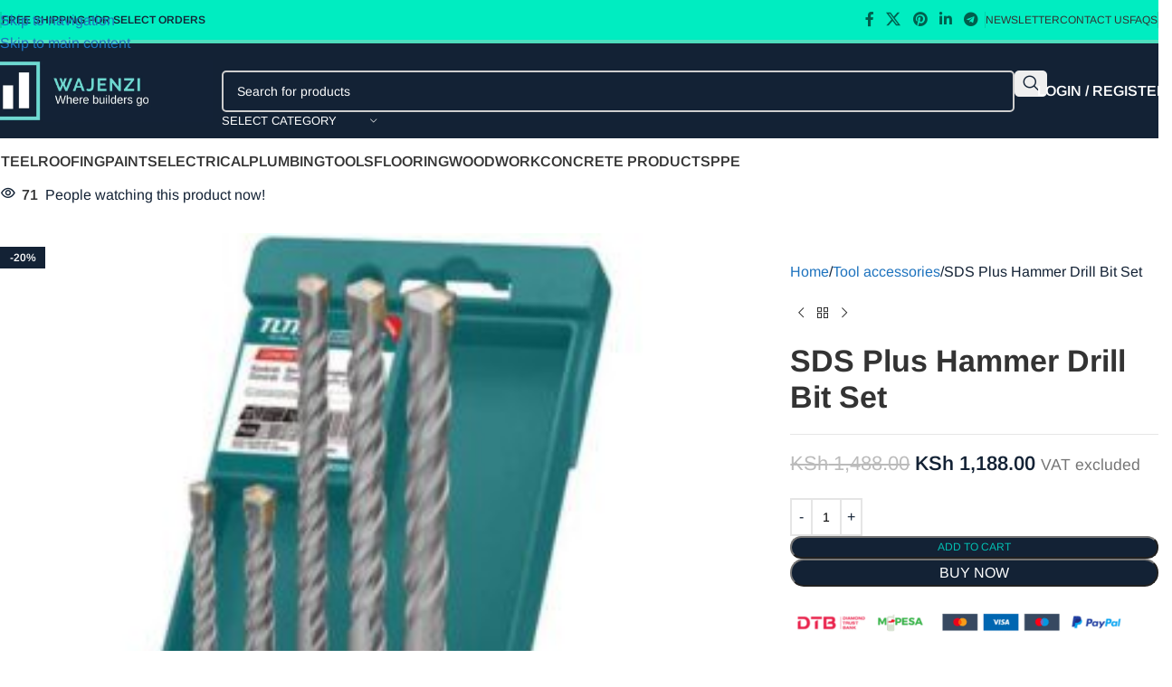

--- FILE ---
content_type: text/html; charset=UTF-8
request_url: https://wajenzistores.com/product/sds-plus-hammer-drill-bit-set/
body_size: 41035
content:
<!DOCTYPE html>
<html lang="en-US">
<head>
	<meta charset="UTF-8">
	<link rel="profile" href="https://gmpg.org/xfn/11">
	<link rel="pingback" href="https://wajenzistores.com/xmlrpc.php">

	<title>SDS Plus Hammer Drill Bit Set &#8211; Wajenzistores.com</title>
<meta name='robots' content='max-image-preview:large' />
<link rel='dns-prefetch' href='//capi-automation.s3.us-east-2.amazonaws.com' />
<link rel='dns-prefetch' href='//fonts.googleapis.com' />
<link rel="alternate" type="application/rss+xml" title="Wajenzistores.com &raquo; Feed" href="https://wajenzistores.com/feed/" />
<link rel="alternate" type="application/rss+xml" title="Wajenzistores.com &raquo; Comments Feed" href="https://wajenzistores.com/comments/feed/" />
<link rel="alternate" title="oEmbed (JSON)" type="application/json+oembed" href="https://wajenzistores.com/wp-json/oembed/1.0/embed?url=https%3A%2F%2Fwajenzistores.com%2Fproduct%2Fsds-plus-hammer-drill-bit-set%2F" />
<link rel="alternate" title="oEmbed (XML)" type="text/xml+oembed" href="https://wajenzistores.com/wp-json/oembed/1.0/embed?url=https%3A%2F%2Fwajenzistores.com%2Fproduct%2Fsds-plus-hammer-drill-bit-set%2F&#038;format=xml" />
<style id='wp-img-auto-sizes-contain-inline-css' type='text/css'>img:is([sizes=auto i],[sizes^="auto," i]){contain-intrinsic-size:3000px 1500px}</style>

<style id='woocommerce-inline-inline-css' type='text/css'>.woocommerce form .form-row .required{visibility:visible}</style>
<link data-optimized="1" rel='stylesheet' id='js_composer_front-css' href='https://wajenzistores.com/wp-content/litespeed/css/49025ffb81d03e2cf8faa0d366216453.css?ver=f37d8' type='text/css' media='all' />
<link data-optimized="1" rel='stylesheet' id='wd-style-base-css' href='https://wajenzistores.com/wp-content/litespeed/css/dae10438f5bc115e1f403f400fe24324.css?ver=7a480' type='text/css' media='all' />
<link data-optimized="1" rel='stylesheet' id='wd-helpers-wpb-elem-css' href='https://wajenzistores.com/wp-content/litespeed/css/58f1bc5070a53af79804cffe3a9cd4bb.css?ver=38008' type='text/css' media='all' />
<link data-optimized="1" rel='stylesheet' id='wd-lazy-loading-css' href='https://wajenzistores.com/wp-content/litespeed/css/373ffe16888fd6439113caa806fb9266.css?ver=aaafa' type='text/css' media='all' />
<link data-optimized="1" rel='stylesheet' id='wd-wpbakery-base-css' href='https://wajenzistores.com/wp-content/litespeed/css/6c28c48dca50f06467e3e981689351a2.css?ver=689db' type='text/css' media='all' />
<link data-optimized="1" rel='stylesheet' id='wd-wpbakery-base-deprecated-css' href='https://wajenzistores.com/wp-content/litespeed/css/e5177d62a9497903cd0bdbef72eae85b.css?ver=901bd' type='text/css' media='all' />
<link data-optimized="1" rel='stylesheet' id='wd-woocommerce-base-css' href='https://wajenzistores.com/wp-content/litespeed/css/9e5c3b0a72b6f20e9d497cf992e2c291.css?ver=87f86' type='text/css' media='all' />
<link data-optimized="1" rel='stylesheet' id='wd-mod-star-rating-css' href='https://wajenzistores.com/wp-content/litespeed/css/4b5eae7bc76d6c2fe45b6bcf545855cb.css?ver=1d9ee' type='text/css' media='all' />
<link data-optimized="1" rel='stylesheet' id='wd-woocommerce-block-notices-css' href='https://wajenzistores.com/wp-content/litespeed/css/f490ca711142ea1a5d7ad7a7ff8dccdb.css?ver=c981d' type='text/css' media='all' />
<link data-optimized="1" rel='stylesheet' id='wd-woo-mod-quantity-css' href='https://wajenzistores.com/wp-content/litespeed/css/8a4424c69be242b6dcaa317122eb19dc.css?ver=d81dc' type='text/css' media='all' />
<link data-optimized="1" rel='stylesheet' id='wd-woo-opt-free-progress-bar-css' href='https://wajenzistores.com/wp-content/litespeed/css/abdd0179900e3f39455bf53c95f1af34.css?ver=4556e' type='text/css' media='all' />
<link data-optimized="1" rel='stylesheet' id='wd-woo-mod-progress-bar-css' href='https://wajenzistores.com/wp-content/litespeed/css/ced0d75a116a3233472843f24a720aee.css?ver=5c935' type='text/css' media='all' />
<link data-optimized="1" rel='stylesheet' id='wd-woo-single-prod-el-base-css' href='https://wajenzistores.com/wp-content/litespeed/css/bf43b86e5210fa28533ea584b4976318.css?ver=a5625' type='text/css' media='all' />
<link data-optimized="1" rel='stylesheet' id='wd-woo-mod-stock-status-css' href='https://wajenzistores.com/wp-content/litespeed/css/ea78610be6bdf8ce9f783ce247c2f7a5.css?ver=b1b0b' type='text/css' media='all' />
<link data-optimized="1" rel='stylesheet' id='wd-woo-mod-shop-attributes-css' href='https://wajenzistores.com/wp-content/litespeed/css/cb06e8b0309119ca816a26b0a4290f11.css?ver=8b241' type='text/css' media='all' />
<link data-optimized="1" rel='stylesheet' id='wd-opt-carousel-disable-css' href='https://wajenzistores.com/wp-content/litespeed/css/6131bbff6dfcfcfaa3fc48b562403167.css?ver=83c14' type='text/css' media='all' />
<link data-optimized="1" rel='stylesheet' id='wd-header-base-css' href='https://wajenzistores.com/wp-content/litespeed/css/3525c6cf81874c1213a9b3a72e69929b.css?ver=eedfb' type='text/css' media='all' />
<link data-optimized="1" rel='stylesheet' id='wd-mod-tools-css' href='https://wajenzistores.com/wp-content/litespeed/css/a0127ed4f04c09bb5244d01e9a171ab9.css?ver=169d2' type='text/css' media='all' />
<link data-optimized="1" rel='stylesheet' id='wd-header-elements-base-css' href='https://wajenzistores.com/wp-content/litespeed/css/6fb90c2cef55688bbb00c780e588c921.css?ver=260da' type='text/css' media='all' />
<link data-optimized="1" rel='stylesheet' id='wd-social-icons-css' href='https://wajenzistores.com/wp-content/litespeed/css/ad3b99a459b83b31c3231ac8ca984b9d.css?ver=b839d' type='text/css' media='all' />
<link data-optimized="1" rel='stylesheet' id='wd-header-my-account-dropdown-css' href='https://wajenzistores.com/wp-content/litespeed/css/08a5b6b1ac6e76e6ac1a42b6554fe5d9.css?ver=5b0fd' type='text/css' media='all' />
<link data-optimized="1" rel='stylesheet' id='wd-woo-mod-login-form-css' href='https://wajenzistores.com/wp-content/litespeed/css/8117088e8bf6b01673114ab6a76d3bf8.css?ver=f4e34' type='text/css' media='all' />
<link data-optimized="1" rel='stylesheet' id='wd-woo-opt-social-login-css' href='https://wajenzistores.com/wp-content/litespeed/css/ac413cdeac56f68f10cc3fb6996221ae.css?ver=1b409' type='text/css' media='all' />
<link data-optimized="1" rel='stylesheet' id='wd-header-my-account-css' href='https://wajenzistores.com/wp-content/litespeed/css/b4489301fd8fde0e5f29ccb729a7ec46.css?ver=c3a33' type='text/css' media='all' />
<link data-optimized="1" rel='stylesheet' id='wd-header-search-css' href='https://wajenzistores.com/wp-content/litespeed/css/5edd75178e912bdd9282629bfebee762.css?ver=0aad2' type='text/css' media='all' />
<link data-optimized="1" rel='stylesheet' id='wd-header-search-form-css' href='https://wajenzistores.com/wp-content/litespeed/css/74695049e9fc7b70c24a2b98cc92f5ff.css?ver=76773' type='text/css' media='all' />
<link data-optimized="1" rel='stylesheet' id='wd-wd-search-form-css' href='https://wajenzistores.com/wp-content/litespeed/css/ce40229f906259444296052779348afc.css?ver=b952e' type='text/css' media='all' />
<link data-optimized="1" rel='stylesheet' id='wd-wd-search-results-css' href='https://wajenzistores.com/wp-content/litespeed/css/9b0ff40605e7ac695e556034d6fd5e89.css?ver=a968e' type='text/css' media='all' />
<link data-optimized="1" rel='stylesheet' id='wd-wd-search-dropdown-css' href='https://wajenzistores.com/wp-content/litespeed/css/9b7bc36c63fdda7a7eb0d2af57b31465.css?ver=3c930' type='text/css' media='all' />
<link data-optimized="1" rel='stylesheet' id='wd-wd-search-cat-css' href='https://wajenzistores.com/wp-content/litespeed/css/f8094cf62b8c8300b80c0c4599c9da93.css?ver=59028' type='text/css' media='all' />
<link data-optimized="1" rel='stylesheet' id='wd-header-cart-side-css' href='https://wajenzistores.com/wp-content/litespeed/css/bc742124d39d839cba191c6a8690f5a8.css?ver=e7894' type='text/css' media='all' />
<link data-optimized="1" rel='stylesheet' id='wd-header-cart-css' href='https://wajenzistores.com/wp-content/litespeed/css/736b9257edef3c06f0c89e2dc018f860.css?ver=16cfd' type='text/css' media='all' />
<link data-optimized="1" rel='stylesheet' id='wd-widget-shopping-cart-css' href='https://wajenzistores.com/wp-content/litespeed/css/3b19a354fb8d5bc37a1e8f4735ab4dfc.css?ver=95f79' type='text/css' media='all' />
<link data-optimized="1" rel='stylesheet' id='wd-widget-product-list-css' href='https://wajenzistores.com/wp-content/litespeed/css/3eb6f76579e282216451803c697ce7b6.css?ver=1190c' type='text/css' media='all' />
<link data-optimized="1" rel='stylesheet' id='wd-header-mobile-nav-dropdown-css' href='https://wajenzistores.com/wp-content/litespeed/css/ef4cf2f22b83cf8fe52b0c010b580a9b.css?ver=a9708' type='text/css' media='all' />
<link data-optimized="1" rel='stylesheet' id='wd-woo-single-prod-builder-css' href='https://wajenzistores.com/wp-content/litespeed/css/45e9c996ce2083092f4500b0da1ec1a2.css?ver=18834' type='text/css' media='all' />
<link data-optimized="1" rel='stylesheet' id='wd-woo-mod-product-info-css' href='https://wajenzistores.com/wp-content/litespeed/css/0b584f73cb5fe9e4d137411996a60566.css?ver=753be' type='text/css' media='all' />
<link data-optimized="1" rel='stylesheet' id='wd-woo-opt-visits-count-css' href='https://wajenzistores.com/wp-content/litespeed/css/ba34b5350ec5f7a72f83b81eeebdb9d7.css?ver=c3c28' type='text/css' media='all' />
<link data-optimized="1" rel='stylesheet' id='wd-woo-single-prod-el-gallery-css' href='https://wajenzistores.com/wp-content/litespeed/css/7bba83f95fc294775de4030c29bbb881.css?ver=16a58' type='text/css' media='all' />
<link data-optimized="1" rel='stylesheet' id='wd-swiper-css' href='https://wajenzistores.com/wp-content/litespeed/css/8fc1bc3a88748698cb7aa223f65058eb.css?ver=89c75' type='text/css' media='all' />
<link data-optimized="1" rel='stylesheet' id='wd-woo-mod-product-labels-css' href='https://wajenzistores.com/wp-content/litespeed/css/e2cc9a6ba6b64cbffc5a7a3b5f95957f.css?ver=68496' type='text/css' media='all' />
<link data-optimized="1" rel='stylesheet' id='wd-woo-mod-product-labels-rect-css' href='https://wajenzistores.com/wp-content/litespeed/css/ced3c149699aeceebbc1029dd4a8e905.css?ver=431fb' type='text/css' media='all' />
<link data-optimized="1" rel='stylesheet' id='wd-swiper-arrows-css' href='https://wajenzistores.com/wp-content/litespeed/css/103798730622a104151abfb8383b3c1f.css?ver=39336' type='text/css' media='all' />
<link data-optimized="1" rel='stylesheet' id='wd-woo-single-prod-el-navigation-css' href='https://wajenzistores.com/wp-content/litespeed/css/21e195f5bf3d27f630778492b1d19687.css?ver=ea4b0' type='text/css' media='all' />
<link data-optimized="1" rel='stylesheet' id='wd-list-css' href='https://wajenzistores.com/wp-content/litespeed/css/3408e23ee7f155c6782e784f2d0eaf49.css?ver=7c094' type='text/css' media='all' />
<link data-optimized="1" rel='stylesheet' id='wd-el-list-css' href='https://wajenzistores.com/wp-content/litespeed/css/09adde201c1302964451d68fe704fbe3.css?ver=ba1c3' type='text/css' media='all' />
<link data-optimized="1" rel='stylesheet' id='wd-section-title-css' href='https://wajenzistores.com/wp-content/litespeed/css/1e4ea4ccac5c1b2a0f2753b02601559e.css?ver=4f994' type='text/css' media='all' />
<link data-optimized="1" rel='stylesheet' id='wd-mod-highlighted-text-css' href='https://wajenzistores.com/wp-content/litespeed/css/8fe954be05a74cf04a618f465caa7809.css?ver=b0b64' type='text/css' media='all' />
<link data-optimized="1" rel='stylesheet' id='wd-text-block-css' href='https://wajenzistores.com/wp-content/litespeed/css/11ac217b8c9e1ea52077ff369adea27f.css?ver=b2483' type='text/css' media='all' />
<link data-optimized="1" rel='stylesheet' id='wd-button-css' href='https://wajenzistores.com/wp-content/litespeed/css/232dfc798e3692002f96bfd001afd2f3.css?ver=89dec' type='text/css' media='all' />
<link data-optimized="1" rel='stylesheet' id='wd-post-types-mod-comments-css' href='https://wajenzistores.com/wp-content/litespeed/css/5283bd0a7a345edf62f8d86a5874584e.css?ver=ae977' type='text/css' media='all' />
<link data-optimized="1" rel='stylesheet' id='wd-tabs-css' href='https://wajenzistores.com/wp-content/litespeed/css/9d6f1cbe234c8e9a23ef0c5fccdc00f6.css?ver=17690' type='text/css' media='all' />
<link data-optimized="1" rel='stylesheet' id='wd-woo-single-prod-el-tabs-opt-layout-tabs-css' href='https://wajenzistores.com/wp-content/litespeed/css/dc9cfd86d8a1c82170ac41f7f91fe45d.css?ver=d47b4' type='text/css' media='all' />
<link data-optimized="1" rel='stylesheet' id='wd-image-gallery-css' href='https://wajenzistores.com/wp-content/litespeed/css/6cd1c7dc6db0f576160daa3a0fc71d27.css?ver=d0d91' type='text/css' media='all' />
<link data-optimized="1" rel='stylesheet' id='wd-section-title-style-under-and-over-css' href='https://wajenzistores.com/wp-content/litespeed/css/7d8aaaa1236bd96bee328d64cf32bfe6.css?ver=da032' type='text/css' media='all' />
<link data-optimized="1" rel='stylesheet' id='wd-woo-opt-stretch-cont-css' href='https://wajenzistores.com/wp-content/litespeed/css/a905569d10d75b4647dd572e2782b9c6.css?ver=02440' type='text/css' media='all' />
<link data-optimized="1" rel='stylesheet' id='wd-product-loop-css' href='https://wajenzistores.com/wp-content/litespeed/css/7a4462b7be4fca3436be76bcaabd6d7b.css?ver=0cf73' type='text/css' media='all' />
<link data-optimized="1" rel='stylesheet' id='wd-product-loop-fw-button-css' href='https://wajenzistores.com/wp-content/litespeed/css/fd7e629fa3a138cb8d69483bb4e6afb0.css?ver=4a65a' type='text/css' media='all' />
<link data-optimized="1" rel='stylesheet' id='wd-woo-mod-add-btn-replace-css' href='https://wajenzistores.com/wp-content/litespeed/css/8ea741ee91c58bd13b78d7624d514874.css?ver=db284' type='text/css' media='all' />
<link data-optimized="1" rel='stylesheet' id='wd-mod-more-description-css' href='https://wajenzistores.com/wp-content/litespeed/css/3fcb3cf954b032d4395df963d06edd55.css?ver=6585e' type='text/css' media='all' />
<link data-optimized="1" rel='stylesheet' id='wd-mfp-popup-css' href='https://wajenzistores.com/wp-content/litespeed/css/00b1b78fe762aefa9d0f58ca5ba87f4e.css?ver=c1fd9' type='text/css' media='all' />
<link data-optimized="1" rel='stylesheet' id='wd-mod-animations-transform-css' href='https://wajenzistores.com/wp-content/litespeed/css/b4fe8e734d6af73e499c049861926e78.css?ver=c1485' type='text/css' media='all' />
<link data-optimized="1" rel='stylesheet' id='wd-mod-transform-css' href='https://wajenzistores.com/wp-content/litespeed/css/54bbe5d52c0f4a24ef8f77811ac20133.css?ver=c2936' type='text/css' media='all' />
<link data-optimized="1" rel='stylesheet' id='wd-footer-base-css' href='https://wajenzistores.com/wp-content/litespeed/css/9e5451c7ea02f048fcb7d2e17b232e4c.css?ver=79210' type='text/css' media='all' />
<link data-optimized="1" rel='stylesheet' id='wd-info-box-css' href='https://wajenzistores.com/wp-content/litespeed/css/7b148dd017a22e743534e802efc3103d.css?ver=a8e76' type='text/css' media='all' />
<link data-optimized="1" rel='stylesheet' id='wd-mc4wp-css' href='https://wajenzistores.com/wp-content/litespeed/css/c4adb9dbe303ebb467feb9d940852a48.css?ver=15934' type='text/css' media='all' />
<link data-optimized="1" rel='stylesheet' id='wd-social-icons-styles-css' href='https://wajenzistores.com/wp-content/litespeed/css/185749acc01adb631c25fb4180fbe3a6.css?ver=acbb8' type='text/css' media='all' />
<link data-optimized="1" rel='stylesheet' id='wd-scroll-top-css' href='https://wajenzistores.com/wp-content/litespeed/css/1bbc70ba63131e86733a05e8e516e48e.css?ver=8998f' type='text/css' media='all' />
<link data-optimized="1" rel='stylesheet' id='wd-bottom-toolbar-css' href='https://wajenzistores.com/wp-content/litespeed/css/ec03669d27e16def19fe99fdaed18c93.css?ver=3c27f' type='text/css' media='all' />
<link data-optimized="1" rel='stylesheet' id='xts-google-fonts-css' href='https://wajenzistores.com/wp-content/litespeed/css/c6484fb31b64aa2876479f19d145e41f.css?ver=5e41f' type='text/css' media='all' />
<script type="text/javascript" src="https://wajenzistores.com/wp-includes/js/jquery/jquery.min.js?ver=3.7.1" id="jquery-core-js"></script>
<script type="text/javascript" src="https://wajenzistores.com/wp-content/plugins/woocommerce/assets/js/jquery-blockui/jquery.blockUI.min.js?ver=2.7.0-wc.10.4.3" id="wc-jquery-blockui-js" data-wp-strategy="defer"></script>
<script type="text/javascript" id="wc-add-to-cart-js-extra">
/* <![CDATA[ */
var wc_add_to_cart_params = {"ajax_url":"/wp-admin/admin-ajax.php","wc_ajax_url":"/?wc-ajax=%%endpoint%%","i18n_view_cart":"View cart","cart_url":"https://wajenzistores.com/cart/","is_cart":"","cart_redirect_after_add":"no"};
//# sourceURL=wc-add-to-cart-js-extra
/* ]]> */
</script>
<script type="text/javascript" src="https://wajenzistores.com/wp-content/plugins/woocommerce/assets/js/frontend/add-to-cart.min.js?ver=10.4.3" id="wc-add-to-cart-js" data-wp-strategy="defer"></script>
<script type="text/javascript" src="https://wajenzistores.com/wp-content/plugins/woocommerce/assets/js/zoom/jquery.zoom.min.js?ver=1.7.21-wc.10.4.3" id="wc-zoom-js" defer="defer" data-wp-strategy="defer"></script>
<script type="text/javascript" id="wc-single-product-js-extra">
/* <![CDATA[ */
var wc_single_product_params = {"i18n_required_rating_text":"Please select a rating","i18n_rating_options":["1 of 5 stars","2 of 5 stars","3 of 5 stars","4 of 5 stars","5 of 5 stars"],"i18n_product_gallery_trigger_text":"View full-screen image gallery","review_rating_required":"yes","flexslider":{"rtl":false,"animation":"slide","smoothHeight":true,"directionNav":false,"controlNav":"thumbnails","slideshow":false,"animationSpeed":500,"animationLoop":false,"allowOneSlide":false},"zoom_enabled":"","zoom_options":[],"photoswipe_enabled":"","photoswipe_options":{"shareEl":false,"closeOnScroll":false,"history":false,"hideAnimationDuration":0,"showAnimationDuration":0},"flexslider_enabled":""};
//# sourceURL=wc-single-product-js-extra
/* ]]> */
</script>
<script type="text/javascript" src="https://wajenzistores.com/wp-content/plugins/woocommerce/assets/js/frontend/single-product.min.js?ver=10.4.3" id="wc-single-product-js" defer="defer" data-wp-strategy="defer"></script>
<script type="text/javascript" src="https://wajenzistores.com/wp-content/plugins/woocommerce/assets/js/js-cookie/js.cookie.min.js?ver=2.1.4-wc.10.4.3" id="wc-js-cookie-js" defer="defer" data-wp-strategy="defer"></script>
<script type="text/javascript" id="woocommerce-js-extra">
/* <![CDATA[ */
var woocommerce_params = {"ajax_url":"/wp-admin/admin-ajax.php","wc_ajax_url":"/?wc-ajax=%%endpoint%%","i18n_password_show":"Show password","i18n_password_hide":"Hide password"};
//# sourceURL=woocommerce-js-extra
/* ]]> */
</script>
<script type="text/javascript" src="https://wajenzistores.com/wp-content/plugins/woocommerce/assets/js/frontend/woocommerce.min.js?ver=10.4.3" id="woocommerce-js" defer="defer" data-wp-strategy="defer"></script>
<script type="text/javascript" src="https://wajenzistores.com/wp-content/plugins/js_composer-2/assets/js/vendors/woocommerce-add-to-cart.js?ver=8.7.2" id="vc_woocommerce-add-to-cart-js-js"></script>
<script type="text/javascript" src="https://wajenzistores.com/wp-content/themes/woodmart/js/libs/device.min.js?ver=8.3.8" id="wd-device-library-js"></script>
<script type="text/javascript" src="https://wajenzistores.com/wp-content/themes/woodmart/js/scripts/global/scrollBar.min.js?ver=8.3.8" id="wd-scrollbar-js"></script>
<script></script><link rel="https://api.w.org/" href="https://wajenzistores.com/wp-json/" /><link rel="alternate" title="JSON" type="application/json" href="https://wajenzistores.com/wp-json/wp/v2/product/11499" /><link rel="EditURI" type="application/rsd+xml" title="RSD" href="https://wajenzistores.com/xmlrpc.php?rsd" />
<meta name="generator" content="WordPress 6.9" />
<meta name="generator" content="WooCommerce 10.4.3" />
<link rel="canonical" href="https://wajenzistores.com/product/sds-plus-hammer-drill-bit-set/" />
<link rel='shortlink' href='https://wajenzistores.com/?p=11499' />
		<script>
			document.documentElement.className = document.documentElement.className.replace('no-js', 'js');
		</script>
				<style>.no-js img.lazyload{display:none}figure.wp-block-image img.lazyloading{min-width:150px}.lazyload,.lazyloading{--smush-placeholder-width:100px;--smush-placeholder-aspect-ratio:1/1;width:var(--smush-placeholder-width)!important;aspect-ratio:var(--smush-placeholder-aspect-ratio)!important}.lazyload,.lazyloading{opacity:0}.lazyloaded{opacity:1;transition:opacity 400ms;transition-delay:0ms}</style>
		<!-- Google site verification - Google for WooCommerce -->
<meta name="google-site-verification" content="N9n1nylzfetHfCYYiznWdYDE9AwgwXPeRIkCGQuceFM" />
<meta name="theme-color" content="rgb(19,34,53)">					<meta name="viewport" content="width=device-width, initial-scale=1">
										<noscript><style>.woocommerce-product-gallery{ opacity: 1 !important; }</style></noscript>
				<script  type="text/javascript">
				!function(f,b,e,v,n,t,s){if(f.fbq)return;n=f.fbq=function(){n.callMethod?
					n.callMethod.apply(n,arguments):n.queue.push(arguments)};if(!f._fbq)f._fbq=n;
					n.push=n;n.loaded=!0;n.version='2.0';n.queue=[];t=b.createElement(e);t.async=!0;
					t.src=v;s=b.getElementsByTagName(e)[0];s.parentNode.insertBefore(t,s)}(window,
					document,'script','https://connect.facebook.net/en_US/fbevents.js');
			</script>
			<!-- WooCommerce Facebook Integration Begin -->
			<script  type="text/javascript">

				fbq('init', '738639993768313', {}, {
    "agent": "woocommerce_0-10.4.3-3.5.15"
});

				document.addEventListener( 'DOMContentLoaded', function() {
					// Insert placeholder for events injected when a product is added to the cart through AJAX.
					document.body.insertAdjacentHTML( 'beforeend', '<div class=\"wc-facebook-pixel-event-placeholder\"></div>' );
				}, false );

			</script>
			<!-- WooCommerce Facebook Integration End -->
			<meta name="generator" content="Powered by WPBakery Page Builder - drag and drop page builder for WordPress."/>
<link rel="icon" href="https://wajenzistores.com/wp-content/uploads/2023/11/cropped-wajenzi-logo-512-150x150.png" sizes="32x32" />
<link rel="icon" href="https://wajenzistores.com/wp-content/uploads/2023/11/cropped-wajenzi-logo-512-300x300.png" sizes="192x192" />
<link rel="apple-touch-icon" href="https://wajenzistores.com/wp-content/uploads/2023/11/cropped-wajenzi-logo-512-300x300.png" />
<meta name="msapplication-TileImage" content="https://wajenzistores.com/wp-content/uploads/2023/11/cropped-wajenzi-logo-512-300x300.png" />
<style></style><noscript><style> .wpb_animate_when_almost_visible { opacity: 1; }</style></noscript>			<style id="wd-style-header_955114-css" data-type="wd-style-header_955114">:root{--wd-top-bar-h:44px;--wd-top-bar-sm-h:44px;--wd-top-bar-sticky-h:.00001px;--wd-top-bar-brd-w:4px;--wd-header-general-h:105px;--wd-header-general-sm-h:60px;--wd-header-general-sticky-h:.00001px;--wd-header-general-brd-w:.00001px;--wd-header-bottom-h:50px;--wd-header-bottom-sm-h:50px;--wd-header-bottom-sticky-h:.00001px;--wd-header-bottom-brd-w:.00001px;--wd-header-clone-h:59px;--wd-header-brd-w:calc(var(--wd-top-bar-brd-w) + var(--wd-header-general-brd-w) + var(--wd-header-bottom-brd-w));--wd-header-h:calc(var(--wd-top-bar-h) + var(--wd-header-general-h) + var(--wd-header-bottom-h) + var(--wd-header-brd-w));--wd-header-sticky-h:calc(var(--wd-top-bar-sticky-h) + var(--wd-header-general-sticky-h) + var(--wd-header-bottom-sticky-h) + var(--wd-header-clone-h) + var(--wd-header-brd-w));--wd-header-sm-h:calc(var(--wd-top-bar-sm-h) + var(--wd-header-general-sm-h) + var(--wd-header-bottom-sm-h) + var(--wd-header-brd-w))}.whb-top-bar .wd-dropdown{margin-top:1px}.whb-top-bar .wd-dropdown:after{height:12px}:root:has(.whb-top-bar.whb-border-boxed){--wd-top-bar-brd-w:.00001px}@media (max-width:1024px){:root:has(.whb-top-bar.whb-hidden-mobile){--wd-top-bar-brd-w:.00001px}}.whb-header-bottom .wd-dropdown{margin-top:4px}.whb-header-bottom .wd-dropdown:after{height:15px}.whb-clone.whb-sticked .wd-dropdown:not(.sub-sub-menu){margin-top:8.5px}.whb-clone.whb-sticked .wd-dropdown:not(.sub-sub-menu):after{height:19.5px}.whb-top-bar{background-color:rgb(0 237 193);border-color:rgb(80 227 194);border-bottom-width:4px;border-bottom-style:solid}.whb-9x1ytaxq7aphtb3npidp{--wd-form-brd-radius:5px}.whb-9x1ytaxq7aphtb3npidp.wd-search-form.wd-header-search-form .searchform{--wd-form-color:rgba(255, 255, 255, 1);--wd-form-brd-color:rgba(206, 206, 206, 1)}.whb-general-header{background-color:rgb(19 34 53);border-bottom-width:0;border-bottom-style:solid}.whb-g6ik2forp8ci384dcth3{--wd-form-brd-radius:35px}.whb-header-bottom{background-color:rgb(255 255 255)}</style>
						<style id="wd-style-theme_settings_default-css" data-type="wd-style-theme_settings_default">@font-face{font-weight:400;font-style:normal;font-family:"woodmart-font";src:url(//wajenzistores.com/wp-content/themes/woodmart/fonts/woodmart-font-1-400.woff2?v=8.3.8) format("woff2")}:root{--wd-text-font:"Arimo", Arial, Helvetica, sans-serif;--wd-text-font-weight:400;--wd-text-color:rgb(19,34,53);--wd-text-font-size:16px;--wd-title-font:"Arimo", Arial, Helvetica, sans-serif;--wd-title-font-weight:700;--wd-title-color:#242424;--wd-entities-title-font:"Arimo", Arial, Helvetica, sans-serif;--wd-entities-title-font-weight:700;--wd-entities-title-color:#333333;--wd-entities-title-color-hover:rgb(51 51 51 / 65%);--wd-alternative-font:"Arimo", Arial, Helvetica, sans-serif;--wd-widget-title-font:"Arimo", Arial, Helvetica, sans-serif;--wd-widget-title-font-weight:700;--wd-widget-title-transform:capitalize;--wd-widget-title-color:#333;--wd-widget-title-font-size:16px;--wd-header-el-font:"Arimo", Arial, Helvetica, sans-serif;--wd-header-el-font-weight:600;--wd-header-el-transform:uppercase;--wd-header-el-font-size:16px;--wd-otl-style:dotted;--wd-otl-width:2px;--wd-primary-color:rgb(19,34,53);--wd-alternative-color:rgb(3,191,178);--btn-default-font-family:"Arimo", Arial, Helvetica, sans-serif;--btn-default-transform:lowercase;--btn-default-bgcolor:rgb(19,34,53);--btn-default-bgcolor-hover:rgb(3,191,178);--btn-default-color:rgb(3,191,178);--btn-accented-font-family:"Arimo", Arial, Helvetica, sans-serif;--btn-accented-font-weight:400;--btn-accented-bgcolor:rgb(19,34,53);--btn-accented-bgcolor-hover:rgb(3,191,178);--btn-font-family:"Arimo", Arial, Helvetica, sans-serif;--btn-font-weight:400;--btn-color:rgb(19,34,53);--btn-font-size:12px;--btn-bgcolor:#132235;--btn-bgcolor-hover:rgb(3,191,178);--wd-form-brd-width:2px;--notices-success-bg:rgb(35,73,224);--notices-success-color:#fff;--notices-warning-bg:rgb(221,51,51);--notices-warning-color:#fff;--wd-link-color:rgb(30,115,190);--wd-link-color-hover:rgb(129,215,66)}.wd-age-verify-wrap{--wd-popup-width:500px}.wd-popup.wd-promo-popup{background-color:#111;background-image:url(https://wajenzistores.com/wp-content/uploads/2021/07/promo-popup.jpg);background-repeat:no-repeat;background-size:cover;background-position:center center}.wd-promo-popup-wrap{--wd-popup-width:800px}:is(.woodmart-woocommerce-layered-nav,.wd-product-category-filter) .wd-scroll-content{max-height:223px}.wd-page-title .wd-page-title-bg img{object-fit:cover;object-position:center center}.wd-footer{background-color:#132235;background-image:none}.page .wd-page-content{background-color:#113322235;background-image:none;background-repeat:inherit;background-size:cover}html .wd-product.wd-hover-fw-button .wd-add-btn>a,html .wd-product.wd-hover-fw-button.wd-quantity-overlap div.quantity input[type],html .entry-summary .single_add_to_cart_button,.wd-single-add-cart .single_add_to_cart_button,html .wd-sticky-btn-cart .single_add_to_cart_button,html .wd-sticky-add-to-cart,html .wd-sticky-btn.wd-quantity-overlap div.quantity input[type]{font-size:12px;color:#03bfb2;background:#132235}body,[class*=color-scheme-light],[class*=color-scheme-dark],.wd-search-form[class*="wd-header-search-form"] form.searchform,.wd-el-search .searchform{--wd-form-color:rgb(0,0,0)}.mfp-wrap.wd-popup-quick-view-wrap{--wd-popup-width:920px}@media (max-width:768.98px){:root{--wd-text-font-size:12px;--wd-widget-title-font-size:12px;--wd-header-el-font-size:12px}}:root{--wd-form-brd-radius:0px;--btn-default-color-hover:#333;--btn-accented-color:#fff;--btn-accented-color-hover:#fff;--btn-default-brd-radius:5px;--btn-default-box-shadow:none;--btn-default-box-shadow-hover:none;--btn-accented-brd-radius:35px;--btn-accented-box-shadow:none;--btn-accented-box-shadow-hover:none;--wd-brd-radius:8px}rs-slides :is([data-type=text],[data-type=button]){font-family:Arimo!important}rs-slides :is(h1,h2,h3,h4,h5,h6)[data-type=text]{font-family:Arimo!important}.wd-page-title{background-color:#0a0a0a}</style>
			</head>

<body class="wp-singular product-template-default single single-product postid-11499 wp-theme-woodmart theme-woodmart woocommerce woocommerce-page woocommerce-no-js wrapper-full-width-content  categories-accordion-on woodmart-ajax-shop-on sticky-toolbar-on wpb-js-composer js-comp-ver-8.7.2 vc_responsive">
			<script type="text/javascript" id="wd-flicker-fix">// Flicker fix.</script>		<div class="wd-skip-links">
								<a href="#menu-wwl" class="wd-skip-navigation btn">
						Skip to navigation					</a>
								<a href="#main-content" class="wd-skip-content btn">
				Skip to main content			</a>
		</div>
			
	
	<div class="wd-page-wrapper website-wrapper">
									<header class="whb-header whb-header_955114 whb-full-width whb-sticky-shadow whb-scroll-slide whb-sticky-clone whb-hide-on-scroll whb-custom-header">
					<div class="whb-main-header">
	
<div class="whb-row whb-top-bar whb-not-sticky-row whb-with-bg whb-border-fullwidth whb-color-dark whb-with-shadow whb-flex-flex-middle">
	<div class="container">
		<div class="whb-flex-row whb-top-bar-inner">
			<div class="whb-column whb-col-left whb-column5 whb-visible-lg">
	<div class="wd-header-divider wd-full-height whb-7fcy2e66tzuc99ozy2n0"></div>
<div class="wd-header-divider wd-full-height whb-t4xq4jvzb5zxdjpsngtz"></div>

<div class="wd-header-text reset-last-child whb-y4ro7npestv02kyrww49"><strong>FREE SHIPPING FOR SELECT ORDERS</strong></div>
</div>
<div class="whb-column whb-col-center whb-column6 whb-visible-lg whb-empty-column">
	</div>
<div class="whb-column whb-col-right whb-column7 whb-visible-lg">
				<div
						class=" wd-social-icons  wd-style-default social-share wd-shape-circle  whb-43k0qayz7gg36f2jmmhk color-scheme-dark text-center">
				
				
									<a rel="noopener noreferrer nofollow" href="https://www.facebook.com/sharer/sharer.php?u=https://wajenzistores.com/product/sds-plus-hammer-drill-bit-set/" target="_blank" class=" wd-social-icon social-facebook" aria-label="Facebook social link">
						<span class="wd-icon"></span>
											</a>
				
									<a rel="noopener noreferrer nofollow" href="https://x.com/share?url=https://wajenzistores.com/product/sds-plus-hammer-drill-bit-set/" target="_blank" class=" wd-social-icon social-twitter" aria-label="X social link">
						<span class="wd-icon"></span>
											</a>
				
				
				
				
				
				
									<a rel="noopener noreferrer nofollow" href="https://pinterest.com/pin/create/button/?url=https://wajenzistores.com/product/sds-plus-hammer-drill-bit-set/&media=https://wajenzistores.com/wp-content/uploads/2023/10/TAC190501-1-1-300x300-1.jpg&description=SDS+Plus+Hammer+Drill+Bit+Set" target="_blank" class=" wd-social-icon social-pinterest" aria-label="Pinterest social link">
						<span class="wd-icon"></span>
											</a>
				
				
									<a rel="noopener noreferrer nofollow" href="https://www.linkedin.com/shareArticle?mini=true&url=https://wajenzistores.com/product/sds-plus-hammer-drill-bit-set/" target="_blank" class=" wd-social-icon social-linkedin" aria-label="Linkedin social link">
						<span class="wd-icon"></span>
											</a>
				
				
				
				
				
				
				
				
				
				
				
				
				
				
				
									<a rel="noopener noreferrer nofollow" href="https://telegram.me/share/url?url=https://wajenzistores.com/product/sds-plus-hammer-drill-bit-set/" target="_blank" class=" wd-social-icon social-tg" aria-label="Telegram social link">
						<span class="wd-icon"></span>
											</a>
				
				
			</div>

		<div class="wd-header-divider wd-full-height whb-aik22afewdiur23h71ba"></div>

<nav class="wd-header-nav wd-header-secondary-nav whb-by7fngopqyq58lavfby3 text-right wd-full-height" role="navigation" aria-label="Top Bar Right">
	<ul id="menu-top-bar-right" class="menu wd-nav wd-nav-header wd-nav-secondary wd-style-bordered wd-gap-s"><li id="menu-item-9342" class="woodmart-open-newsletter menu-item menu-item-type-custom menu-item-object-custom menu-item-9342 item-level-0 menu-simple-dropdown wd-event-hover" ><a href="#" class="woodmart-nav-link"><span class="nav-link-text">Newsletter</span></a></li>
<li id="menu-item-9341" class="menu-item menu-item-type-custom menu-item-object-custom menu-item-9341 item-level-0 menu-simple-dropdown wd-event-hover" ><a href="#" class="woodmart-nav-link"><span class="nav-link-text">Contact Us</span></a></li>
<li id="menu-item-9340" class="menu-item menu-item-type-custom menu-item-object-custom menu-item-9340 item-level-0 menu-simple-dropdown wd-event-hover" ><a href="#" class="woodmart-nav-link"><span class="nav-link-text">FAQs</span></a></li>
</ul></nav>
<div class="wd-header-divider wd-full-height whb-hvo7pk2f543doxhr21h5"></div>
</div>
<div class="whb-column whb-col-mobile whb-column_mobile1 whb-hidden-lg">
	
<div class="wd-header-text reset-last-child whb-ypgn3uuagfwngemdmsyf"><span style="color: #132235;"><strong><a style="color: #132235;" href="tel:+254748333000">CALL 0748 333000</a></strong></span></div>
<div class="wd-header-divider wd-full-height whb-csugp48am90jgr6lv60u"></div>
<div class="wd-header-my-account wd-tools-element wd-event-hover wd-with-username wd-design-1 wd-account-style-icon wd-with-overlay whb-sav8ta6ee9tz5m9t3jix">
			<a href="https://wajenzistores.com/my-account/" title="My account">
			
				<span class="wd-tools-icon">
									</span>
				<span class="wd-tools-text">
				Login / Register			</span>

					</a>

		
					<div class="wd-dropdown wd-dropdown-register color-scheme-dark">
						<div class="login-dropdown-inner woocommerce">
							<span class="wd-heading"><span class="title">Sign in</span><a class="create-account-link" href="https://wajenzistores.com/my-account/?action=register">Create an Account</a></span>
										<form id="customer_login" method="post" class="login woocommerce-form woocommerce-form-login hidden-form" action="https://wajenzistores.com/my-account/">

				
				
				<p class="woocommerce-FormRow woocommerce-FormRow--wide form-row form-row-wide form-row-username">
					<label for="username">Username or email address&nbsp;<span class="required" aria-hidden="true">*</span><span class="screen-reader-text">Required</span></label>
					<input type="text" class="woocommerce-Input woocommerce-Input--text input-text" name="username" id="username" autocomplete="username" value="" />				</p>
				<p class="woocommerce-FormRow woocommerce-FormRow--wide form-row form-row-wide form-row-password">
					<label for="password">Password&nbsp;<span class="required" aria-hidden="true">*</span><span class="screen-reader-text">Required</span></label>
					<input class="woocommerce-Input woocommerce-Input--text input-text" type="password" name="password" id="password" autocomplete="current-password" />
				</p>

				
				<p class="form-row form-row-btn">
					<input type="hidden" id="woocommerce-login-nonce" name="woocommerce-login-nonce" value="8871afa74d" /><input type="hidden" name="_wp_http_referer" value="/product/sds-plus-hammer-drill-bit-set/" />										<button type="submit" class="button woocommerce-button woocommerce-form-login__submit" name="login" value="Log in">Log in</button>
				</p>

				<p class="login-form-footer">
					<a href="https://wajenzistores.com/my-account/lost-password/" class="woocommerce-LostPassword lost_password">Lost your password?</a>
					<label class="woocommerce-form__label woocommerce-form__label-for-checkbox woocommerce-form-login__rememberme">
						<input class="woocommerce-form__input woocommerce-form__input-checkbox" name="rememberme" type="checkbox" value="forever" title="Remember me" aria-label="Remember me" /> <span>Remember me</span>
					</label>
				</p>

														<p class="title wd-login-divider"><span>Or login with</span></p>
					<div class="wd-social-login">
													<a href="https://wajenzistores.com/my-account/?social_auth=facebook" class="login-fb-link btn">
								Facebook							</a>
																							</div>
				
							</form>

		
						</div>
					</div>
					</div>
</div>
		</div>
	</div>
</div>

<div class="whb-row whb-general-header whb-sticky-row whb-with-bg whb-without-border whb-color-light whb-with-shadow whb-flex-flex-middle">
	<div class="container">
		<div class="whb-flex-row whb-general-header-inner">
			<div class="whb-column whb-col-left whb-column8 whb-visible-lg">
	<div class="site-logo whb-gs8bcnxektjsro21n657">
	<a href="https://wajenzistores.com/" class="wd-logo wd-main-logo" rel="home" aria-label="Site logo">
		<img width="822" height="230" src="https://wajenzistores.com/wp-content/uploads/2024/03/Where-builders-go1.webp" class="attachment-full size-full" alt="" style="max-width:245px;" decoding="async" srcset="https://wajenzistores.com/wp-content/uploads/2024/03/Where-builders-go1.webp 822w, https://wajenzistores.com/wp-content/uploads/2024/03/Where-builders-go1-400x112.webp 400w, https://wajenzistores.com/wp-content/uploads/2024/03/Where-builders-go1-768x215.webp 768w, https://wajenzistores.com/wp-content/uploads/2024/03/Where-builders-go1-700x196.webp 700w, https://wajenzistores.com/wp-content/uploads/2024/03/Where-builders-go1-150x42.webp 150w" sizes="(max-width: 822px) 100vw, 822px" loading="lazy" />	</a>
	</div>
</div>
<div class="whb-column whb-col-center whb-column9 whb-visible-lg">
	
<div class="whb-space-element whb-r1zs6mpgi6bmsbvwzszd " style="width:10px;"></div>
<div class="wd-search-form  wd-header-search-form wd-display-form whb-9x1ytaxq7aphtb3npidp">

<form role="search" method="get" class="searchform  wd-with-cat wd-style-with-bg-2 wd-cat-style-bordered woodmart-ajax-search" action="https://wajenzistores.com/"  data-thumbnail="1" data-price="1" data-post_type="product" data-count="50" data-sku="0" data-symbols_count="3" data-include_cat_search="no" autocomplete="off">
	<input type="text" class="s" placeholder="Search for products" value="" name="s" aria-label="Search" title="Search for products" required/>
	<input type="hidden" name="post_type" value="product">

	<span tabindex="0" aria-label="Clear search" class="wd-clear-search wd-role-btn wd-hide"></span>

						<div class="wd-search-cat wd-event-click wd-scroll">
				<input type="hidden" name="product_cat" value="0" disabled>
				<div tabindex="0" class="wd-search-cat-btn wd-role-btn" aria-label="Select category" rel="nofollow" data-val="0">
					<span>Select category</span>
				</div>
				<div class="wd-dropdown wd-dropdown-search-cat wd-dropdown-menu wd-scroll-content wd-design-default color-scheme-dark">
					<ul class="wd-sub-menu">
						<li style="display:none;"><a href="#" data-val="0">Select category</a></li>
							<li class="cat-item cat-item-1769"><a class="pf-value" href="https://wajenzistores.com/product-category/adhesive/" data-val="adhesive" data-title="Adhesive" >Adhesive</a>
</li>
	<li class="cat-item cat-item-1960"><a class="pf-value" href="https://wajenzistores.com/product-category/barbed-wire/" data-val="barbed-wire" data-title="barbed wire" >barbed wire</a>
</li>
	<li class="cat-item cat-item-1664"><a class="pf-value" href="https://wajenzistores.com/product-category/bathroom/" data-val="bathroom" data-title="bathroom" >bathroom</a>
</li>
	<li class="cat-item cat-item-1678"><a class="pf-value" href="https://wajenzistores.com/product-category/bosch/" data-val="bosch" data-title="bosch" >bosch</a>
</li>
	<li class="cat-item cat-item-195"><a class="pf-value" href="https://wajenzistores.com/product-category/building-materials/" data-val="building-materials" data-title="building materials" >building materials</a>
</li>
	<li class="cat-item cat-item-377"><a class="pf-value" href="https://wajenzistores.com/product-category/cctv/" data-val="cctv" data-title="cctv" >cctv</a>
</li>
	<li class="cat-item cat-item-147"><a class="pf-value" href="https://wajenzistores.com/product-category/ceiling/" data-val="ceiling" data-title="Ceiling" >Ceiling</a>
</li>
	<li class="cat-item cat-item-193"><a class="pf-value" href="https://wajenzistores.com/product-category/cement/" data-val="cement" data-title="Cement" >Cement</a>
</li>
	<li class="cat-item cat-item-180"><a class="pf-value" href="https://wajenzistores.com/product-category/ceramic-tiles/" data-val="ceramic-tiles" data-title="ceramic tiles" >ceramic tiles</a>
</li>
	<li class="cat-item cat-item-1796"><a class="pf-value" href="https://wajenzistores.com/product-category/claddding/" data-val="claddding" data-title="Claddding" >Claddding</a>
</li>
	<li class="cat-item cat-item-1745"><a class="pf-value" href="https://wajenzistores.com/product-category/concrete-products/" data-val="concrete-products" data-title="concrete products" >concrete products</a>
</li>
	<li class="cat-item cat-item-365"><a class="pf-value" href="https://wajenzistores.com/product-category/decker/" data-val="decker" data-title="Decker" >Decker</a>
</li>
	<li class="cat-item cat-item-1937"><a class="pf-value" href="https://wajenzistores.com/product-category/deformed-bar/" data-val="deformed-bar" data-title="deformed bar" >deformed bar</a>
</li>
	<li class="cat-item cat-item-364"><a class="pf-value" href="https://wajenzistores.com/product-category/dewalt/" data-val="dewalt" data-title="Dewalt" >Dewalt</a>
</li>
	<li class="cat-item cat-item-145"><a class="pf-value" href="https://wajenzistores.com/product-category/doors/" data-val="doors" data-title="Doors" >Doors</a>
</li>
	<li class="cat-item cat-item-1738"><a class="pf-value" href="https://wajenzistores.com/product-category/doors-and-locks/" data-val="doors-and-locks" data-title="Doors and locks" >Doors and locks</a>
</li>
	<li class="cat-item cat-item-85"><a class="pf-value" href="https://wajenzistores.com/product-category/electrical/" data-val="electrical" data-title="electrical" >electrical</a>
</li>
	<li class="cat-item cat-item-1795"><a class="pf-value" href="https://wajenzistores.com/product-category/exterior-finish/" data-val="exterior-finish" data-title="Exterior finish" >Exterior finish</a>
</li>
	<li class="cat-item cat-item-347"><a class="pf-value" href="https://wajenzistores.com/product-category/fasteners/" data-val="fasteners" data-title="fasteners" >fasteners</a>
</li>
	<li class="cat-item cat-item-159"><a class="pf-value" href="https://wajenzistores.com/product-category/fencing/" data-val="fencing" data-title="Fencing" >Fencing</a>
</li>
	<li class="cat-item cat-item-184"><a class="pf-value" href="https://wajenzistores.com/product-category/floor-tiles/" data-val="floor-tiles" data-title="Floor tiles" >Floor tiles</a>
</li>
	<li class="cat-item cat-item-186"><a class="pf-value" href="https://wajenzistores.com/product-category/flooring/" data-val="flooring" data-title="Flooring" >Flooring</a>
</li>
	<li class="cat-item cat-item-1779"><a class="pf-value" href="https://wajenzistores.com/product-category/hardware/" data-val="hardware" data-title="Hardware" >Hardware</a>
</li>
	<li class="cat-item cat-item-1935"><a class="pf-value" href="https://wajenzistores.com/product-category/imported-doors/" data-val="imported-doors" data-title="Imported doors" >Imported doors</a>
</li>
	<li class="cat-item cat-item-1680"><a class="pf-value" href="https://wajenzistores.com/product-category/ingco/" data-val="ingco" data-title="ingco" >ingco</a>
</li>
	<li class="cat-item cat-item-1774"><a class="pf-value" href="https://wajenzistores.com/product-category/interior-design/" data-val="interior-design" data-title="Interior design" >Interior design</a>
</li>
	<li class="cat-item cat-item-1665"><a class="pf-value" href="https://wajenzistores.com/product-category/kitchen/" data-val="kitchen" data-title="kitchen" >kitchen</a>
</li>
	<li class="cat-item cat-item-1718"><a class="pf-value" href="https://wajenzistores.com/product-category/lighting/" data-val="lighting" data-title="lighting" >lighting</a>
</li>
	<li class="cat-item cat-item-1707"><a class="pf-value" href="https://wajenzistores.com/product-category/lights/" data-val="lights" data-title="lights" >lights</a>
</li>
	<li class="cat-item cat-item-1679"><a class="pf-value" href="https://wajenzistores.com/product-category/makita/" data-val="makita" data-title="makita" >makita</a>
</li>
	<li class="cat-item cat-item-363"><a class="pf-value" href="https://wajenzistores.com/product-category/makita-power-tools/" data-val="makita-power-tools" data-title="makita power tools" >makita power tools</a>
</li>
	<li class="cat-item cat-item-1777"><a class="pf-value" href="https://wajenzistores.com/product-category/mrm/" data-val="mrm" data-title="MRM" >MRM</a>
</li>
	<li class="cat-item cat-item-191"><a class="pf-value" href="https://wajenzistores.com/product-category/natural-stones/" data-val="natural-stones" data-title="Natural stones" >Natural stones</a>
</li>
	<li class="cat-item cat-item-91"><a class="pf-value" href="https://wajenzistores.com/product-category/paint/" data-val="paint" data-title="Paint" >Paint</a>
</li>
	<li class="cat-item cat-item-1682"><a class="pf-value" href="https://wajenzistores.com/product-category/paint-brush-and-rollers/" data-val="paint-brush-and-rollers" data-title="Paint brush and rollers" >Paint brush and rollers</a>
</li>
	<li class="cat-item cat-item-1670"><a class="pf-value" href="https://wajenzistores.com/product-category/paints/" data-val="paints" data-title="paints" >paints</a>
</li>
	<li class="cat-item cat-item-69"><a class="pf-value" href="https://wajenzistores.com/product-category/plumbing/" data-val="plumbing" data-title="Plumbing" >Plumbing</a>
</li>
	<li class="cat-item cat-item-188"><a class="pf-value" href="https://wajenzistores.com/product-category/porcelain-tiles/" data-val="porcelain-tiles" data-title="Porcelain tiles" >Porcelain tiles</a>
</li>
	<li class="cat-item cat-item-126"><a class="pf-value" href="https://wajenzistores.com/product-category/power-tools/" data-val="power-tools" data-title="Power tools" >Power tools</a>
</li>
	<li class="cat-item cat-item-1792"><a class="pf-value" href="https://wajenzistores.com/product-category/ppe/" data-val="ppe" data-title="PPE" >PPE</a>
</li>
	<li class="cat-item cat-item-341"><a class="pf-value" href="https://wajenzistores.com/product-category/rebar-tools/" data-val="rebar-tools" data-title="Rebar tools" >Rebar tools</a>
</li>
	<li class="cat-item cat-item-79"><a class="pf-value" href="https://wajenzistores.com/product-category/roofing/" data-val="roofing" data-title="roofing" >roofing</a>
</li>
	<li class="cat-item cat-item-1677"><a class="pf-value" href="https://wajenzistores.com/product-category/ryobi/" data-val="ryobi" data-title="ryobi" >ryobi</a>
</li>
	<li class="cat-item cat-item-174"><a class="pf-value" href="https://wajenzistores.com/product-category/solar/" data-val="solar" data-title="solar" >solar</a>
</li>
	<li class="cat-item cat-item-1419"><a class="pf-value" href="https://wajenzistores.com/product-category/solar-panels/" data-val="solar-panels" data-title="Solar Panels" >Solar Panels</a>
</li>
	<li class="cat-item cat-item-21"><a class="pf-value" href="https://wajenzistores.com/product-category/steel/" data-val="steel" data-title="Steel" >Steel</a>
</li>
	<li class="cat-item cat-item-1726"><a class="pf-value" href="https://wajenzistores.com/product-category/stone-coated-roofing/" data-val="stone-coated-roofing" data-title="stone coated roofing" >stone coated roofing</a>
</li>
	<li class="cat-item cat-item-83"><a class="pf-value" href="https://wajenzistores.com/product-category/tanks/" data-val="tanks" data-title="Tanks" >Tanks</a>
</li>
	<li class="cat-item cat-item-131"><a class="pf-value" href="https://wajenzistores.com/product-category/taps/" data-val="taps" data-title="taps" >taps</a>
</li>
	<li class="cat-item cat-item-190"><a class="pf-value" href="https://wajenzistores.com/product-category/tile-essentials/" data-val="tile-essentials" data-title="Tile essentials" >Tile essentials</a>
</li>
	<li class="cat-item cat-item-670"><a class="pf-value" href="https://wajenzistores.com/product-category/tile-installation-kits/" data-val="tile-installation-kits" data-title="Tile Installation Kits" >Tile Installation Kits</a>
</li>
	<li class="cat-item cat-item-74"><a class="pf-value" href="https://wajenzistores.com/product-category/toilets/" data-val="toilets" data-title="Toilets" >Toilets</a>
</li>
	<li class="cat-item cat-item-124"><a class="pf-value" href="https://wajenzistores.com/product-category/tool-accessories/" data-val="tool-accessories" data-title="Tool accessories" >Tool accessories</a>
</li>
	<li class="cat-item cat-item-376"><a class="pf-value" href="https://wajenzistores.com/product-category/total/" data-val="total" data-title="total" >total</a>
</li>
	<li class="cat-item cat-item-125"><a class="pf-value" href="https://wajenzistores.com/product-category/total-accessories/" data-val="total-accessories" data-title="total accessories" >total accessories</a>
</li>
	<li class="cat-item cat-item-182"><a class="pf-value" href="https://wajenzistores.com/product-category/wall-tiles/" data-val="wall-tiles" data-title="Wall tiles" >Wall tiles</a>
</li>
	<li class="cat-item cat-item-388"><a class="pf-value" href="https://wajenzistores.com/product-category/welding/" data-val="welding" data-title="WELDING" >WELDING</a>
<ul class='children'>
	<li class="cat-item cat-item-392"><a class="pf-value" href="https://wajenzistores.com/product-category/welding/mig-welders/" data-val="mig-welders" data-title="MIG Welders" >MIG Welders</a>
</li>
	<li class="cat-item cat-item-389"><a class="pf-value" href="https://wajenzistores.com/product-category/welding/mig-welding/" data-val="mig-welding" data-title="MIG Welding" >MIG Welding</a>
</li>
	<li class="cat-item cat-item-394"><a class="pf-value" href="https://wajenzistores.com/product-category/welding/tig-welders/" data-val="tig-welders" data-title="TIG Welders" >TIG Welders</a>
</li>
</ul>
</li>
	<li class="cat-item cat-item-1000"><a class="pf-value" href="https://wajenzistores.com/product-category/wood-doors/" data-val="wood-doors" data-title="Wood Doors" >Wood Doors</a>
</li>
	<li class="cat-item cat-item-342"><a class="pf-value" href="https://wajenzistores.com/product-category/woodwork/" data-val="woodwork" data-title="Woodwork" >Woodwork</a>
</li>
					</ul>
				</div>
			</div>
				
	<button type="submit" class="searchsubmit">
		<span>
			Search		</span>
			</button>
</form>

	<div class="wd-search-results-wrapper">
		<div class="wd-search-results wd-dropdown-results wd-dropdown wd-scroll">
			<div class="wd-scroll-content">
				
				
							</div>
		</div>
	</div>

</div>

<div class="whb-space-element whb-bl9ba3piar26qqnzgblk " style="width:10px;"></div>
</div>
<div class="whb-column whb-col-right whb-column10 whb-visible-lg">
	
<div class="whb-space-element whb-d6tcdhggjbqbrs217tl1 " style="width:15px;"></div>
<div class="wd-header-my-account wd-tools-element wd-event-hover wd-design-1 wd-account-style-text whb-hyczl01hj4ps1ul11eop">
			<a href="https://wajenzistores.com/my-account/" title="My account">
			
				<span class="wd-tools-icon">
									</span>
				<span class="wd-tools-text">
				Login / Register			</span>

					</a>

		
					<div class="wd-dropdown wd-dropdown-register color-scheme-dark">
						<div class="login-dropdown-inner woocommerce">
							<span class="wd-heading"><span class="title">Sign in</span><a class="create-account-link" href="https://wajenzistores.com/my-account/?action=register">Create an Account</a></span>
										<form id="customer_login" method="post" class="login woocommerce-form woocommerce-form-login hidden-form" action="https://wajenzistores.com/my-account/">

				
				
				<p class="woocommerce-FormRow woocommerce-FormRow--wide form-row form-row-wide form-row-username">
					<label for="username">Username or email address&nbsp;<span class="required" aria-hidden="true">*</span><span class="screen-reader-text">Required</span></label>
					<input type="text" class="woocommerce-Input woocommerce-Input--text input-text" name="username" id="username" autocomplete="username" value="" />				</p>
				<p class="woocommerce-FormRow woocommerce-FormRow--wide form-row form-row-wide form-row-password">
					<label for="password">Password&nbsp;<span class="required" aria-hidden="true">*</span><span class="screen-reader-text">Required</span></label>
					<input class="woocommerce-Input woocommerce-Input--text input-text" type="password" name="password" id="password" autocomplete="current-password" />
				</p>

				
				<p class="form-row form-row-btn">
					<input type="hidden" id="woocommerce-login-nonce" name="woocommerce-login-nonce" value="8871afa74d" /><input type="hidden" name="_wp_http_referer" value="/product/sds-plus-hammer-drill-bit-set/" />										<button type="submit" class="button woocommerce-button woocommerce-form-login__submit" name="login" value="Log in">Log in</button>
				</p>

				<p class="login-form-footer">
					<a href="https://wajenzistores.com/my-account/lost-password/" class="woocommerce-LostPassword lost_password">Lost your password?</a>
					<label class="woocommerce-form__label woocommerce-form__label-for-checkbox woocommerce-form-login__rememberme">
						<input class="woocommerce-form__input woocommerce-form__input-checkbox" name="rememberme" type="checkbox" value="forever" title="Remember me" aria-label="Remember me" /> <span>Remember me</span>
					</label>
				</p>

														<p class="title wd-login-divider"><span>Or login with</span></p>
					<div class="wd-social-login">
													<a href="https://wajenzistores.com/my-account/?social_auth=facebook" class="login-fb-link btn">
								Facebook							</a>
																							</div>
				
							</form>

		
						</div>
					</div>
					</div>
</div>
<div class="whb-column whb-mobile-left whb-column_mobile2 whb-hidden-lg">
	<div class="site-logo whb-gqxypqsryfgeeebt8cmh">
	<a href="https://wajenzistores.com/" class="wd-logo wd-main-logo" rel="home" aria-label="Site logo">
		<img src="https://wajenzistores.com/wp-content/uploads/2024/03/Where-builders-go1.webp" alt="Wajenzistores.com" style="max-width: 133px;" loading="lazy" />	</a>
	</div>
</div>
<div class="whb-column whb-mobile-center whb-column_mobile3 whb-hidden-lg whb-empty-column">
	</div>
<div class="whb-column whb-mobile-right whb-column_mobile4 whb-hidden-lg">
	
<div class="wd-header-cart wd-tools-element wd-design-5 cart-widget-opener wd-style-icon whb-trk5sfmvib0ch1s1qbtc">
	<a href="https://wajenzistores.com/cart/" title="Shopping cart">
		
			<span class="wd-tools-icon wd-icon-alt">
															<span class="wd-cart-number wd-tools-count">0 <span>items</span></span>
									</span>
			<span class="wd-tools-text">
				
										<span class="wd-cart-subtotal"><span class="woocommerce-Price-amount amount"><bdi><span class="woocommerce-Price-currencySymbol">KSh</span>&nbsp;0.00</bdi></span></span>
					</span>

			</a>
	</div>
</div>
		</div>
	</div>
</div>

<div class="whb-row whb-header-bottom whb-sticky-row whb-with-bg whb-without-border whb-color-dark whb-col-1">
	<div class="container">
		<div class="whb-flex-row whb-header-bottom-inner">
			<div class="whb-column whb-col-left whb-column11 whb-visible-lg">
	<nav class="wd-header-nav wd-header-main-nav text-left wd-inline wd-design-1 whb-6kgdkbvf12frej4dofvj" role="navigation" aria-label="Main navigation">
	<ul id="menu-wwl" class="menu wd-nav wd-nav-header wd-nav-main wd-style-underline wd-gap-s"><li id="menu-item-12656" class="menu-item menu-item-type-post_type menu-item-object-page menu-item-12656 item-level-0 menu-simple-dropdown wd-event-hover" ><a href="https://wajenzistores.com/steel/" class="woodmart-nav-link"><span class="nav-link-text">STEEL</span></a></li>
<li id="menu-item-12649" class="menu-item menu-item-type-post_type menu-item-object-page menu-item-12649 item-level-0 menu-simple-dropdown wd-event-hover" ><a href="https://wajenzistores.com/roofing/" class="woodmart-nav-link"><span class="nav-link-text">ROOFING</span></a></li>
<li id="menu-item-12655" class="menu-item menu-item-type-post_type menu-item-object-page menu-item-12655 item-level-0 menu-simple-dropdown wd-event-hover" ><a href="https://wajenzistores.com/paints/" class="woodmart-nav-link"><span class="nav-link-text">PAINTS</span></a></li>
<li id="menu-item-12653" class="menu-item menu-item-type-post_type menu-item-object-page menu-item-12653 item-level-0 menu-simple-dropdown wd-event-hover" ><a href="https://wajenzistores.com/electrical/" class="woodmart-nav-link"><span class="nav-link-text">ELECTRICAL</span></a></li>
<li id="menu-item-12652" class="menu-item menu-item-type-post_type menu-item-object-page menu-item-12652 item-level-0 menu-simple-dropdown wd-event-hover" ><a href="https://wajenzistores.com/plumbing/" class="woodmart-nav-link"><span class="nav-link-text">PLUMBING</span></a></li>
<li id="menu-item-12648" class="menu-item menu-item-type-post_type menu-item-object-page menu-item-12648 item-level-0 menu-simple-dropdown wd-event-hover" ><a href="https://wajenzistores.com/tools/" class="woodmart-nav-link"><span class="nav-link-text">TOOLS</span></a></li>
<li id="menu-item-12654" class="menu-item menu-item-type-post_type menu-item-object-page menu-item-12654 item-level-0 menu-simple-dropdown wd-event-hover" ><a href="https://wajenzistores.com/flooring/" class="woodmart-nav-link"><span class="nav-link-text">FLOORING</span></a></li>
<li id="menu-item-12651" class="menu-item menu-item-type-post_type menu-item-object-page menu-item-12651 item-level-0 menu-simple-dropdown wd-event-hover" ><a href="https://wajenzistores.com/woodwork/" class="woodmart-nav-link"><span class="nav-link-text">WOODWORK</span></a></li>
<li id="menu-item-12650" class="menu-item menu-item-type-post_type menu-item-object-page menu-item-12650 item-level-0 menu-simple-dropdown wd-event-hover" ><a href="https://wajenzistores.com/concrete-products/" class="woodmart-nav-link"><span class="nav-link-text">CONCRETE PRODUCTS</span></a></li>
<li id="menu-item-46019" class="menu-item menu-item-type-taxonomy menu-item-object-product_cat menu-item-46019 item-level-0 menu-simple-dropdown wd-event-hover" ><a href="https://wajenzistores.com/product-category/ppe/" class="woodmart-nav-link"><span class="nav-link-text">PPE</span></a></li>
</ul></nav>
</div>
<div class="whb-column whb-col-mobile whb-column_mobile5 whb-hidden-lg">
	<div class="wd-tools-element wd-header-mobile-nav wd-style-text wd-design-1 whb-oxvj2ogupx0mb59vjlxe">
	<a href="#" rel="nofollow" aria-label="Open mobile menu">
		
		<span class="wd-tools-icon">
					</span>

		<span class="wd-tools-text">Menu</span>

			</a>
</div>
<div class="whb-space-element whb-13mlhqrsbdr0mknzgrnv " style="width:11px;"></div>
<div class="wd-search-form  wd-header-search-form-mobile wd-display-form whb-g6ik2forp8ci384dcth3">

<form role="search" method="get" class="searchform  wd-style-with-bg-2 woodmart-ajax-search" action="https://wajenzistores.com/"  data-thumbnail="1" data-price="1" data-post_type="product" data-count="20" data-sku="0" data-symbols_count="3" data-include_cat_search="no" autocomplete="off">
	<input type="text" class="s" placeholder="Search for products" value="" name="s" aria-label="Search" title="Search for products" required/>
	<input type="hidden" name="post_type" value="product">

	<span tabindex="0" aria-label="Clear search" class="wd-clear-search wd-role-btn wd-hide"></span>

	
	<button type="submit" class="searchsubmit">
		<span>
			Search		</span>
			</button>
</form>

	<div class="wd-search-results-wrapper">
		<div class="wd-search-results wd-dropdown-results wd-dropdown wd-scroll">
			<div class="wd-scroll-content">
				
				
							</div>
		</div>
	</div>

</div>
</div>
		</div>
	</div>
</div>
</div>
				</header>
			
								<div class="wd-page-content main-page-wrapper">
		
		
		<main id="main-content" class="wd-content-layout content-layout-wrapper container wd-builder-on" role="main">
				<div class="wd-content-area site-content">								<div id="product-11499" class="single-product-page entry-content product type-product post-11499 status-publish first instock product_cat-tool-accessories product_cat-total-accessories has-post-thumbnail sale taxable shipping-taxable purchasable product-type-simple">
				<style data-type="vc_shortcodes-custom-css">.vc_custom_1645195083591{margin-bottom: 60px !important;}.vc_custom_1698055889867{margin-right: 0px !important;margin-bottom: 60px !important;margin-left: 0px !important;padding-top: 50px !important;padding-bottom: 50px !important;background: #000000 url(https://wajenzistores.com/wp-content/uploads/2023/10/wflex.png?id=10454) !important;background-position: center !important;background-repeat: no-repeat !important;background-size: cover !important;}.vc_custom_1645195162979{padding-right: 25px !important;}.vc_custom_1644426610565{margin-bottom: 20px !important;}.vc_custom_1644426726309{margin-bottom: 20px !important;}.vc_custom_1644426758667{margin-bottom: 20px !important;}.vc_custom_1644426818250{margin-bottom: 20px !important;}.vc_custom_1644426858129{margin-bottom: 20px !important;}.vc_custom_1644426914639{margin-bottom: 25px !important;}.vc_custom_1644426948580{margin-bottom: 20px !important;}.vc_custom_1644426962921{margin-bottom: 20px !important;}.vc_custom_1645465622192{margin-bottom: 25px !important;}.vc_custom_1698054668298{margin-bottom: 25px !important;}.vc_custom_1644426858129{margin-bottom: 20px !important;}.vc_custom_1644427650568{margin-bottom: 10px !important;}.vc_custom_1644427711006{margin-bottom: 10px !important;}.vc_custom_1645030092955{margin-bottom: 10px !important;}.vc_custom_1644852775117{margin-right: -6px !important;}.vc_custom_1644427902127{margin-top: 20px !important;margin-bottom: 30px !important;}.vc_custom_1645449242337{margin-bottom: 20px !important;}.vc_custom_1645194797162{margin-bottom: 20px !important;}.vc_custom_1644427238708{margin-right: 20px !important;margin-bottom: 15px !important;}.vc_custom_1644427259321{margin-right: 20px !important;margin-bottom: 15px !important;}.vc_custom_1644427287472{margin-bottom: 15px !important;}.vc_custom_1649410030879{margin-bottom: 15px !important;}.vc_custom_1698252968902{margin-bottom: 15px !important;}.vc_custom_1644428142920{padding-top: 0px !important;}.vc_custom_1698055282997{margin-bottom: 10px !important;}.vc_custom_1698055199948{margin-bottom: 20px !important;}.vc_custom_1644428881249{padding-top: 0px !important;}.vc_custom_1644428905672{margin-bottom: 0px !important;}.vc_custom_1645195585892{margin-bottom: 60px !important;}.vc_custom_1709233502636{margin-bottom: 10px !important;}.wd-rs-6203f676bfd09 .price, .wd-rs-6203f676bfd09 .amount{font-size: 22px;}.wd-rs-6213d00ee29a1{width: 100% !important;max-width: 100% !important;}.wd-rs-620d2ac8164a5 img{max-width: 50px;}.wd-rs-6213ce8d7d9ed > .vc_column-inner > .wpb_wrapper{align-items: center;justify-content: space-between}.wd-rs-621390155298c{width: auto !important;max-width: auto !important;}.wd-rs-620fae2950e0b{width: auto !important;max-width: auto !important;}.wd-rs-6203f7c7c6bd8{width: auto !important;max-width: auto !important;}.wd-rs-6203f7eb8e535{width: auto !important;max-width: auto !important;}.wd-rs-6203f808cf61e{width: auto !important;max-width: auto !important;}.wd-rs-624fffe097315.wd-list{--li-mb: 15px;}.wd-rs-65394889e2e48.wd-list{--li-mb: 15px;}.wd-rs-620fb1394d3f7 .shop_attributes{--wd-attr-col: 2;--wd-attr-img-width: 24px;}@media (max-width: 1199px) { .wd-rs-6203f676bfd09 .price, .wd-rs-6203f676bfd09 .amount{font-size: 18px;} }@media (max-width: 767px) { .wd-rs-620fb1394d3f7 .shop_attributes{--wd-attr-col: 1;} }#wd-6536444d8ab04 .woodmart-title-container{line-height:42px;font-size:32px;}#wd-653642c496c4e{--wd-max-width:299px;}#wd-620fb0aa7a579 .woodmart-title-container{line-height:26px;font-size:16px;}@media (max-width: 1199px) {html .wd-rs-620faf45c7e39{margin-top:-20px !important;margin-bottom:25px !important;}html .wd-rs-6536447eee50f{margin-bottom:50px !important;}html .wd-rs-620faf95c682f > .vc_column-inner{padding-right:15px !important;}#wd-6536444d8ab04 .woodmart-title-container{line-height:36px;font-size:26px;}}@media (max-width: 767px) {#wd-6536444d8ab04 .woodmart-title-container{line-height:28px;font-size:18px;}}</style><div class="wpb-content-wrapper"><div class="vc_row wpb_row vc_row-fluid"><div class="wpb_column vc_column_container vc_col-sm-12"><div class="vc_column-inner"><div class="wpb_wrapper">		<div class="wd-product-info wd-visits-count wd-wpb wd-rs-65ccb37dab6fa wd-style-default" data-product-id="11499">
			<span class="wd-info-icon"></span><span class="wd-info-number">71</span>
			<span class="wd-info-msg">People watching this product now!</span>
		</div>
		</div></div></div></div><div class="vc_row wpb_row vc_row-fluid vc_custom_1645195083591 wd-rs-620faf45c7e39"><div class="wpb_column vc_column_container vc_col-sm-6 vc_col-lg-8 vc_col-md-6 vc_col-xs-12 wd-rs-620faf95c682f"><div class="vc_column-inner vc_custom_1645195162979"><div class="wpb_wrapper">		<div class="wd-single-gallery wd-wpb wd-rs-6203f55c1b054 vc_custom_1644426610565">
			<div class="woocommerce-product-gallery woocommerce-product-gallery--with-images woocommerce-product-gallery--columns-4 images  thumbs-position-without images image-action-zoom">
	<div class="wd-carousel-container wd-gallery-images">
		<div class="wd-carousel-inner">

		<div class="product-labels labels-rectangular"><span class="onsale product-label">-20%</span></div>
		<figure class="woocommerce-product-gallery__wrapper wd-carousel wd-grid" data-autoheight="yes" style="--wd-col-lg:1;--wd-col-md:1;--wd-col-sm:1;">
			<div class="wd-carousel-wrap">

				<div class="wd-carousel-item"><figure data-thumb="https://wajenzistores.com/wp-content/uploads/2023/10/TAC190501-1-1-300x300-1-150x150.jpg" data-thumb-alt="SDS Plus Hammer Drill Bit Set - Image 1" class="woocommerce-product-gallery__image"><a data-elementor-open-lightbox="no" href="https://wajenzistores.com/wp-content/uploads/2023/10/TAC190501-1-1-300x300-1.jpg"><img loading="lazy" width="300" height="300" src="https://wajenzistores.com/wp-content/uploads/2023/10/TAC190501-1-1-300x300-1.jpg" class="wp-post-image wp-post-image" alt="SDS Plus Hammer Drill Bit Set - Image 1" title="TAC190501-1-1-300x300-1.jpg" data-caption="" data-src="https://wajenzistores.com/wp-content/uploads/2023/10/TAC190501-1-1-300x300-1.jpg" data-large_image="https://wajenzistores.com/wp-content/uploads/2023/10/TAC190501-1-1-300x300-1.jpg" data-large_image_width="300" data-large_image_height="300" decoding="async" fetchpriority="high" srcset="https://wajenzistores.com/wp-content/uploads/2023/10/TAC190501-1-1-300x300-1.jpg 300w, https://wajenzistores.com/wp-content/uploads/2023/10/TAC190501-1-1-300x300-1-150x150.jpg 150w" sizes="(max-width: 300px) 100vw, 300px" /></a></figure></div>
							</div>
		</figure>

					<div class="wd-nav-arrows wd-pos-sep wd-hover-1 wd-custom-style wd-icon-1">
			<div class="wd-btn-arrow wd-prev wd-disabled">
				<div class="wd-arrow-inner"></div>
			</div>
			<div class="wd-btn-arrow wd-next">
				<div class="wd-arrow-inner"></div>
			</div>
		</div>
		
		
		</div>

			</div>

	</div>
		</div>
		</div></div></div><div class="wpb_column vc_column_container vc_col-sm-6 vc_col-lg-4 vc_col-md-6 vc_col-xs-12 wd-rs-620faf9caf96d"><div class="vc_column-inner"><div class="wpb_wrapper">		<div class="wd-wc-notices wd-wpb wd-rs-6203f551598a5">
			<div class="woocommerce-notices-wrapper"></div>		</div>
		<div class="vc_row wpb_row vc_inner vc_row-fluid"><div class="wpb_column vc_column_container vc_col-sm-12 wd-enabled-flex wd-rs-6213ce8d7d9ed"><div class="vc_column-inner"><div class="wpb_wrapper">		<div class="wd-el-breadcrumbs wd-wpb wd-rs-621390155298c wd-enabled-width vc_custom_1645449242337 text-left">
			<nav class="wd-breadcrumbs woocommerce-breadcrumb" aria-label="Breadcrumb">				<a href="https://wajenzistores.com">
					Home				</a>
			<span class="wd-delimiter"></span>				<a href="https://wajenzistores.com/product-category/tool-accessories/" class="wd-last-link">
					Tool accessories				</a>
			<span class="wd-delimiter"></span>				<span class="wd-last">
					SDS Plus Hammer Drill Bit Set				</span>
			</nav>		</div>
				<div class="wd-single-nav wd-wpb wd-rs-620fae2950e0b hidden-xs wd-enabled-width vc_custom_1645194797162 text-right">
			
<div class="wd-products-nav">
			<div class="wd-event-hover">
			<a class="wd-product-nav-btn wd-btn-prev" href="https://wajenzistores.com/product/6pcs-hss-twist-drill-bits-set/" aria-label="Previous product"></a>

			<div class="wd-dropdown">
				<a href="https://wajenzistores.com/product/6pcs-hss-twist-drill-bits-set/" class="wd-product-nav-thumb">
					<img width="150" height="150" src="https://wajenzistores.com/wp-content/themes/woodmart/images/lazy.svg" class="attachment-thumbnail size-thumbnail" alt="6PCS HSS Twist Drill Bits Set" decoding="async" srcset="" sizes="(max-width: 150px) 100vw, 150px" data-src="https://wajenzistores.com/wp-content/uploads/2023/10/TACSD0605-1-300x300-1-150x150.jpg" data-srcset="https://wajenzistores.com/wp-content/uploads/2023/10/TACSD0605-1-300x300-1-150x150.jpg 150w, https://wajenzistores.com/wp-content/uploads/2023/10/TACSD0605-1-300x300-1.jpg 300w" />				</a>

				<div class="wd-product-nav-desc">
					<a href="https://wajenzistores.com/product/6pcs-hss-twist-drill-bits-set/" class="wd-entities-title">
						6PCS HSS Twist Drill Bits Set					</a>

					<span class="price">
						<del aria-hidden="true"><span class="woocommerce-Price-amount amount"><bdi><span class="woocommerce-Price-currencySymbol">KSh</span>&nbsp;624.00</bdi></span></del> <span class="screen-reader-text">Original price was: KSh&nbsp;624.00.</span><ins aria-hidden="true"><span class="woocommerce-Price-amount amount"><bdi><span class="woocommerce-Price-currencySymbol">KSh</span>&nbsp;324.00</bdi></span></ins><span class="screen-reader-text">Current price is: KSh&nbsp;324.00.</span> <small class="woocommerce-price-suffix">VAT excluded</small>					</span>
				</div>
			</div>
		</div>
	
	<a href="https://wajenzistores.com/shop/" class="wd-product-nav-btn wd-btn-back wd-tooltip">
		<span>
			Back to products		</span>
	</a>

			<div class="wd-event-hover">
			<a class="wd-product-nav-btn wd-btn-next" href="https://wajenzistores.com/product/5pcs-masonry-drill-bits-set/" aria-label="Next product"></a>

			<div class="wd-dropdown">
				<a href="https://wajenzistores.com/product/5pcs-masonry-drill-bits-set/" class="wd-product-nav-thumb">
					<img width="150" height="150" src="https://wajenzistores.com/wp-content/themes/woodmart/images/lazy.svg" class="attachment-thumbnail size-thumbnail" alt="5PCS Masonry Drill Bits Set" decoding="async" srcset="" sizes="(max-width: 150px) 100vw, 150px" data-src="https://wajenzistores.com/wp-content/uploads/2023/10/TACSD5055-1-300x300-1-150x150.jpg" data-srcset="https://wajenzistores.com/wp-content/uploads/2023/10/TACSD5055-1-300x300-1-150x150.jpg 150w, https://wajenzistores.com/wp-content/uploads/2023/10/TACSD5055-1-300x300-1.jpg 300w" />				</a>

				<div class="wd-product-nav-desc">
					<a href="https://wajenzistores.com/product/5pcs-masonry-drill-bits-set/" class="wd-entities-title">
						5PCS Masonry Drill Bits Set					</a>

					<span class="price">
						<del aria-hidden="true"><span class="woocommerce-Price-amount amount"><bdi><span class="woocommerce-Price-currencySymbol">KSh</span>&nbsp;732.00</bdi></span></del> <span class="screen-reader-text">Original price was: KSh&nbsp;732.00.</span><ins aria-hidden="true"><span class="woocommerce-Price-amount amount"><bdi><span class="woocommerce-Price-currencySymbol">KSh</span>&nbsp;432.00</bdi></span></ins><span class="screen-reader-text">Current price is: KSh&nbsp;432.00.</span> <small class="woocommerce-price-suffix">VAT excluded</small>					</span>
				</div>
			</div>
		</div>
	</div>
		</div>
		</div></div></div></div>		<div class="wd-single-title wd-wpb wd-rs-6203f5c8b47ef vc_custom_1644426726309 text-left">
			
<h1 class="product_title entry-title wd-entities-title">
	
	SDS Plus Hammer Drill Bit Set
	</h1>
		</div>
		<div class="vc_separator wpb_content_element vc_separator_align_center vc_sep_width_100 vc_sep_pos_align_center vc_separator_no_text vc_custom_1644426858129" ><span class="vc_sep_holder vc_sep_holder_l"><span style="border-color:rgb(16 16 16 / 10%);" class="vc_sep_line"></span></span><span class="vc_sep_holder vc_sep_holder_r"><span style="border-color:rgb(16 16 16 / 10%);" class="vc_sep_line"></span></span>
</div>		<div class="wd-single-price wd-wpb wd-rs-6203f676bfd09 vc_custom_1644426914639 text-left">
			<p class="price"><del aria-hidden="true"><span class="woocommerce-Price-amount amount"><bdi><span class="woocommerce-Price-currencySymbol">KSh</span>&nbsp;1,488.00</bdi></span></del> <span class="screen-reader-text">Original price was: KSh&nbsp;1,488.00.</span><ins aria-hidden="true"><span class="woocommerce-Price-amount amount"><bdi><span class="woocommerce-Price-currencySymbol">KSh</span>&nbsp;1,188.00</bdi></span></ins><span class="screen-reader-text">Current price is: KSh&nbsp;1,188.00.</span> <small class="woocommerce-price-suffix">VAT excluded</small></p>
		</div>
				<div class="wd-single-countdown wd-wpb wd-rs-6203f6bb94164 vc_custom_1644426948580 text-left"></div>
				<div class="wd-single-add-cart wd-wpb wd-rs-6213d00ee29a1 wd-enabled-width vc_custom_1645465622192 text-left wd-btn-design-full wd-design-default wd-swatch-layout-default">
			
	
	<form class="cart" action="https://wajenzistores.com/product/sds-plus-hammer-drill-bit-set/" method="post" enctype='multipart/form-data'>
		
		
<div class="quantity">
	
			<input type="button" value="-" class="minus btn" aria-label="Decrease quantity" />
	
	<label class="screen-reader-text" for="quantity_69708ea95b2e9">SDS Plus Hammer Drill Bit Set quantity</label>
	<input
		type="number"
				id="quantity_69708ea95b2e9"
		class="input-text qty text"
		value="1"
		aria-label="Product quantity"
				min="1"
				name="quantity"

					step="1"
			placeholder=""
			inputmode="numeric"
			autocomplete="off"
			>

			<input type="button" value="+" class="plus btn" aria-label="Increase quantity" />
	
	</div>

		<button type="submit" name="add-to-cart" value="11499" class="single_add_to_cart_button button alt">Add to cart</button>

					<button id="wd-add-to-cart" type="submit" name="wd-add-to-cart" value="11499" class="wd-buy-now-btn button alt">
				Buy now			</button>
			</form>

	

					</div>
				<div id="wd-653641c612b9e" class="wd-image wd-wpb wd-rs-653641c612b9e text-left vc_custom_1698054668298">
			
			<img width="400" height="29" src="https://wajenzistores.com/wp-content/themes/woodmart/images/lazy.svg" class="attachment-400x29 size-400x29" alt="" decoding="async" srcset="" sizes="(max-width: 400px) 100vw, 400px" data-src="https://wajenzistores.com/wp-content/uploads/2023/10/paymentszz-400x29.png" data-srcset="https://wajenzistores.com/wp-content/uploads/2023/10/paymentszz-400x29.png 400w, https://wajenzistores.com/wp-content/uploads/2023/10/paymentszz-150x11.png 150w, https://wajenzistores.com/wp-content/uploads/2023/10/paymentszz.png 552w" />
					</div>
		<div class="vc_separator wpb_content_element vc_separator_align_center vc_sep_width_100 vc_sep_pos_align_center vc_separator_no_text vc_custom_1644426858129" ><span class="vc_sep_holder vc_sep_holder_l"><span style="border-color:rgb(16 16 16 / 10%);" class="vc_sep_line"></span></span><span class="vc_sep_holder vc_sep_holder_r"><span style="border-color:rgb(16 16 16 / 10%);" class="vc_sep_line"></span></span>
</div><div class="vc_row wpb_row vc_inner vc_row-fluid vc_custom_1644427650568 wd-rs-6203f97d2ff94"><div class="wpb_column vc_column_container vc_col-sm-12"><div class="vc_column-inner"><div class="wpb_wrapper">		<div class="wd-single-action-btn wd-single-compare-btn wd-wpb wd-rs-6203f7c7c6bd8 wd-enabled-width vc_custom_1644427238708 text-left">
					<div class="wd-compare-btn product-compare-button wd-action-btn wd-compare-icon wd-style-text">
			<a href="https://wajenzistores.com/product/sds-plus-hammer-drill-bit-set/" data-id="11499" rel="nofollow" data-added-text="Compare products">
				<span class="wd-added-icon"></span>
				<span class="wd-action-text">Add to compare</span>
			</a>
		</div>
				</div>
				<div class="wd-single-action-btn wd-single-wishlist-btn wd-wpb wd-rs-6203f7eb8e535 wd-enabled-width vc_custom_1644427259321 text-left">
						<div class="wd-wishlist-btn wd-action-btn wd-wishlist-icon wd-style-text">
				<a class="" href="https://wajenzistores.com/product/sds-plus-hammer-drill-bit-set/" data-key="07ec1f8ce1" data-product-id="11499" rel="nofollow" data-added-text="Browse wishlist">
					<span class="wd-added-icon"></span>
					<span class="wd-action-text">Add to wishlist</span>
				</a>
			</div>
				</div>
				<div class="wd-single-action-btn wd-single-size-guide-btn wd-wpb wd-rs-6203f808cf61e wd-enabled-width vc_custom_1644427287472 text-left"></div>
		</div></div></div></div>		<div class="wd-single-meta wd-wpb wd-rs-6203f9b7dafae vc_custom_1644427711006">
			
<div class="product_meta wd-layout-justify">
	
			
		<span class="sku_wrapper">
			<span class="meta-label">
				SKU:			</span>
			<span class="sku">
				TA577			</span>
		</span>
	
			<span class="posted_in"><span class="meta-label">Categories:</span> <a href="https://wajenzistores.com/product-category/tool-accessories/" rel="tag">Tool accessories</a><span class="meta-sep">,</span> <a href="https://wajenzistores.com/product-category/total-accessories/" rel="tag">total accessories</a></span>	
				
	
	</div>
			</div>
					<div
						class=" wd-rs-620a7621cf7bb wd-social-icons vc_custom_1644852775117 wd-layout-justify wd-style-default wd-size-small social-share wd-shape-circle text-left">
				
									<span class="wd-label">Share: </span>
				
									<a rel="noopener noreferrer nofollow" href="https://www.facebook.com/sharer/sharer.php?u=https://wajenzistores.com/product/sds-plus-hammer-drill-bit-set/" target="_blank" class=" wd-social-icon social-facebook" aria-label="Facebook social link">
						<span class="wd-icon"></span>
											</a>
				
									<a rel="noopener noreferrer nofollow" href="https://x.com/share?url=https://wajenzistores.com/product/sds-plus-hammer-drill-bit-set/" target="_blank" class=" wd-social-icon social-twitter" aria-label="X social link">
						<span class="wd-icon"></span>
											</a>
				
				
				
				
				
				
									<a rel="noopener noreferrer nofollow" href="https://pinterest.com/pin/create/button/?url=https://wajenzistores.com/product/sds-plus-hammer-drill-bit-set/&media=https://wajenzistores.com/wp-content/uploads/2023/10/TAC190501-1-1-300x300-1.jpg&description=SDS+Plus+Hammer+Drill+Bit+Set" target="_blank" class=" wd-social-icon social-pinterest" aria-label="Pinterest social link">
						<span class="wd-icon"></span>
											</a>
				
				
									<a rel="noopener noreferrer nofollow" href="https://www.linkedin.com/shareArticle?mini=true&url=https://wajenzistores.com/product/sds-plus-hammer-drill-bit-set/" target="_blank" class=" wd-social-icon social-linkedin" aria-label="Linkedin social link">
						<span class="wd-icon"></span>
											</a>
				
				
				
				
				
				
				
				
				
				
				
				
				
				
				
									<a rel="noopener noreferrer nofollow" href="https://telegram.me/share/url?url=https://wajenzistores.com/product/sds-plus-hammer-drill-bit-set/" target="_blank" class=" wd-social-icon social-tg" aria-label="Telegram social link">
						<span class="wd-icon"></span>
											</a>
				
				
			</div>

		<div class="vc_separator wpb_content_element vc_separator_align_center vc_sep_width_100 vc_sep_pos_align_center vc_separator_no_text vc_custom_1644427902127" ><span class="vc_sep_holder vc_sep_holder_l"><span class="vc_sep_line"></span></span><span class="vc_sep_holder vc_sep_holder_r"><span class="vc_sep_line"></span></span>
</div><div class="vc_row wpb_row vc_inner vc_row-fluid"><div class="wpb_column vc_column_container vc_col-sm-12 vc_col-lg-6 wd-rs-6203f8a79800e"><div class="vc_column-inner"><div class="wpb_wrapper">
		<ul class=" wd-rs-624fffe097315 wd-list wd-wpb color-scheme- wd-fontsize-xs wd-type-image wd-style-default text-left vc_custom_1649410030879" id="wd-624fffe097315">
											<li>
					<span class="wd-icon list-icon"><img  src="https://wajenzistores.com/wp-content/themes/woodmart/images/lazy.svg" data-src="https://wajenzistores.com/wp-content/uploads/2023/10/wd-chevron-14.svg" width="14" height="14"></span>
					<span class="wd-list-content list-content">
													Official retailer											</span>
				</li>
											<li>
					<span class="wd-icon list-icon"><img  src="https://wajenzistores.com/wp-content/themes/woodmart/images/lazy.svg" data-src="https://wajenzistores.com/wp-content/uploads/2023/10/wd-chevron-14.svg" width="14" height="14"></span>
					<span class="wd-list-content list-content">
													Quality guaranteed											</span>
				</li>
					</ul>
		</div></div></div><div class="wpb_column vc_column_container vc_col-sm-12 vc_col-lg-6 wd-rs-6203f8aec3831"><div class="vc_column-inner"><div class="wpb_wrapper">
		<ul class=" wd-rs-65394889e2e48 wd-list wd-wpb color-scheme- wd-fontsize-xs wd-type-image wd-style-default text-left vc_custom_1698252968902" id="wd-65394889e2e48">
											<li>
					<span class="wd-icon list-icon"><img  src="https://wajenzistores.com/wp-content/themes/woodmart/images/lazy.svg" data-src="https://wajenzistores.com/wp-content/uploads/2023/10/wd-chevron-14.svg" width="14" height="14"></span>
					<span class="wd-list-content list-content">
													Free delivery for select products											</span>
				</li>
											<li>
					<span class="wd-icon list-icon"><img  src="https://wajenzistores.com/wp-content/themes/woodmart/images/lazy.svg" data-src="https://wajenzistores.com/wp-content/uploads/2023/10/wd-chevron-14.svg" width="14" height="14"></span>
					<span class="wd-list-content list-content">
													Free returns is available											</span>
				</li>
					</ul>
		</div></div></div></div></div></div></div></div><div class="vc_row wpb_row vc_row-fluid vc_custom_1698055889867 vc_row-has-fill wd-bg-center-center mobile-bg-img-hidden wd-rs-6536447eee50f"><div class="wpb_column vc_column_container vc_col-sm-6 vc_col-lg-offset-6 vc_col-lg-6 vc_col-md-offset-6 vc_col-md-6 vc_col-sm-offset-6 vc_col-xs-12 wd-rs-6203fb6938c0b"><div class="vc_column-inner vc_custom_1644428142920"><div class="wpb_wrapper">
		<div id="wd-6536444d8ab04" class="title-wrapper wd-wpb wd-set-mb reset-last-child  wd-rs-6536444d8ab04 wd-title-color-white wd-title-style-default text-left vc_custom_1698055282997 wd-underline-colored">
			
			<div class="liner-continer">
				<h4 class="woodmart-title-container title  wd-font-weight- wd-fontsize-xxl" >SHOP TOOLS With Wajenzi Flex</h4>
							</div>
			
			
			
		</div>
		
				<div id="wd-653642c496c4e" class="wd-text-block wd-wpb reset-last-child wd-rs-653642c496c4e text-left wd-width-custom color-scheme-light vc_custom_1698055199948">
			<p>Wajenzi Flex is a convenient payment solution that allows you to make power tool purchases and pay for them at a later date</p>
		</div>
		<div id="wd-6536442b90ed7" class=" wd-rs-6536442b90ed7  wd-button-wrapper text-left"><a  class="btn btn-color-white btn-style-default btn-shape-rectangle btn-size-default">SHOP TOOLS</a></div></div></div></div></div><div class="vc_row wpb_row vc_row-fluid"><div class="wpb_column vc_column_container vc_col-sm-12 wd-rs-6203fe4927a72"><div class="vc_column-inner vc_custom_1644428881249"><div class="wpb_wrapper"><div class="vc_separator wpb_content_element vc_separator_align_center vc_sep_width_100 vc_sep_pos_align_center vc_separator_no_text vc_custom_1644428905672" ><span class="vc_sep_holder vc_sep_holder_l"><span class="vc_sep_line"></span></span><span class="vc_sep_holder vc_sep_holder_r"><span class="vc_sep_line"></span></span>
</div>		<div class="wd-single-tabs wd-wpb wd-rs-620fb1394d3f7 vc_custom_1645195585892">
				<div class="woocommerce-tabs wc-tabs-wrapper" data-state="first" data-layout="tabs">
		<div class="wd-nav-wrapper wd-nav-tabs-wrapper text-left">
			<ul class="wd-nav wd-nav-tabs wd-icon-pos-left tabs wc-tabs wd-style-underline-reverse" role="tablist">
														<li class="wd_additional_tab_tab active" id="tab-title-wd_additional_tab"
						role="presentation" aria-controls="tab-wd_additional_tab">
						<a class="wd-nav-link" href="#tab-wd_additional_tab" role="tab">
															<span class="nav-link-text wd-tabs-title">
									Shipping &amp; Delivery								</span>
													</a>
					</li>

												</ul>
		</div>

								
			<div class="woocommerce-Tabs-panel panel entry-content wc-tab woocommerce-Tabs-panel--wd_additional_tab" id="tab-wd_additional_tab" role="tabpanel" aria-labelledby="tab-title-wd_additional_tab" data-accordion-index="wd_additional_tab">
									<style data-type="vc_shortcodes-custom-css">.vc_custom_1497605639148{margin-bottom:30px!important}.vc_custom_1698252690896{margin-bottom:20px!important}.vc_custom_1698252818753{margin-bottom:20px!important}</style><div class="wpb-content-wrapper"><div class="vc_row wpb_row vc_row-fluid vc_row-o-content-top vc_row-flex wd-rs-6168284753667"><div class="wpb_column vc_column_container vc_col-sm-12 vc_col-md-6 woodmart-sticky-column wd_sticky_offset_150"><div class="vc_column-inner vc_custom_1497605639148"><div class="wpb_wrapper">		<div id="gallery_939" class="wd-images-gallery wd-wpb wd-rs-65ccb774be88e" style="--wd-justify-content:center;--wd-align-items:center;">
			
			<div class=" wd-grid-g" style="--wd-col-lg:2;--wd-col-md:2;--wd-col-sm:1;--wd-gap-lg:10px;">
				
															<div class="wd-gallery-item wd-col">
							
								
														</div>
											<div class="wd-gallery-item wd-col">
							
								
														</div>
									
							</div>

					</div>
		</div></div></div><div class="wpb_column vc_column_container vc_col-sm-12 vc_col-md-6"><div class="vc_column-inner"><div class="wpb_wrapper">
		<div id="wd-6539475204d97" class="title-wrapper wd-wpb wd-set-mb reset-last-child  wd-rs-6539475204d97 wd-title-color-default wd-title-style-default text-left vc_custom_1698252690896 wd-underline-colored">
			
			<div class="liner-continer">
				<h4 class="woodmart-title-container title  wd-font-weight- wd-fontsize-l" ><strong> OUR PROMISE</strong></h4>
							</div>
			
			
			
		</div>
		
				<div id="wd-6539479527c90" class="wd-text-block wd-wpb reset-last-child wd-rs-6539479527c90 text-left ">
			<p>At WajenziStores.com, we remain dedicated to providing you with top-quality building and construction materials.</p>
<p>Our enhanced delivery and shipping services are designed to make your shopping experience more convenient and efficient.</p>
		</div>
		
		<div id="wd-653947f7a0c47" class="title-wrapper wd-wpb wd-set-mb reset-last-child  wd-rs-653947f7a0c47 wd-title-color-default wd-title-style-default text-left vc_custom_1698252818753 wd-underline-colored">
			
			<div class="liner-continer">
				<h4 class="woodmart-title-container title  wd-font-weight- wd-fontsize-m" ><strong> SHIPPING &amp; DELIVERY </strong></h4>
							</div>
			
			
			
		</div>
		
				<div id="wd-653947e474845" class="wd-text-block wd-wpb reset-last-child wd-rs-653947e474845 text-left ">
			<ol>
<li><strong>Fast and Secure Shipping:</strong> We now offer faster shipping services, ensuring that your construction materials reach your doorstep in the quickest time possible. Our shipping partners are committed to handling your orders with care and precision.</li>
<li><strong>Nationwide Delivery:</strong> Whether you're located in a bustling city or a remote construction site, we've expanded our delivery network to cover every corner of the country. No matter where your project takes you, we've got you covered.</li>
<li><strong>Customized Delivery Times:</strong> We understand that your construction schedules may vary. That's why we offer flexible delivery options, including next-day, weekend, and evening deliveries, so you can choose what suits you best.</li>
<li><strong>Real-Time Tracking:</strong> Stay in the know about your order's status. Our advanced tracking system allows you to monitor your shipment's progress in real-time, giving you peace of mind and control over your deliveries.</li>
<li><strong>Competitive Shipping Rates:</strong> We strive to keep our shipping rates competitive, ensuring that you get the best value for your money when you shop with us.</li>
</ol>
		</div>
		</div></div></div></div></div>							</div>

			
					
			</div>
		</div>
		
		<div id="wd-620fb0aa7a579" class="title-wrapper wd-wpb wd-set-mb reset-last-child  wd-rs-620fb0aa7a579 wd-title-color-primary wd-title-style-overlined text-left  wd-underline-colored">
			
			<div class="liner-continer">
				<h4 class="woodmart-title-container title  wd-font-weight- wd-fontsize-m" >RELATED PRODUCTS</h4>
							</div>
			
			
			
		</div>
		
					<div id="" class="wd-products-element wd-rs-65e0d5562864c vc_custom_1709233502636 wd-wpb">
			
		
					<div class="products wd-products  grid-columns-6 elements-grid wd-grid-g wd-stretch-cont-lg wd-stretch-cont-md wd-stretch-cont-sm" data-paged="1" data-atts="{&quot;post_type&quot;:&quot;related&quot;,&quot;css&quot;:&quot;.vc_custom_1709233502636{margin-bottom: 10px !important;}&quot;,&quot;items_per_page&quot;:&quot;40&quot;,&quot;columns&quot;:&quot;6&quot;,&quot;sale_countdown&quot;:&quot;0&quot;,&quot;stock_progress_bar&quot;:&quot;0&quot;,&quot;highlighted_products&quot;:&quot;0&quot;,&quot;products_bordered_grid&quot;:&quot;0&quot;,&quot;products_with_background&quot;:&quot;0&quot;,&quot;products_shadow&quot;:&quot;0&quot;,&quot;lazy_loading&quot;:&quot;yes&quot;,&quot;woodmart_css_id&quot;:&quot;65e0d5562864c&quot;,&quot;force_not_ajax&quot;:&quot;no&quot;}" data-source="shortcode" data-columns="6" data-grid-gallery="" style="--wd-col-lg:6;--wd-col-md:4;--wd-col-sm:2;--wd-gap-lg:20px;--wd-gap-sm:10px;">
			<div class="wd-product wd-with-labels wd-hover-fw-button wd-hover-with-fade wd-col product-grid-item product type-product post-10952 status-publish instock product_cat-tool-accessories has-post-thumbnail sale taxable shipping-taxable purchasable product-type-simple" data-loop="1" data-id="10952">
	
	
<div class="product-wrapper">
	<div class="content-product-imagin"></div>
	<div class="product-element-top wd-quick-shop">
		<a href="https://wajenzistores.com/product/11pcs-hole-saw-set/" class="product-image-link" tabindex="-1" aria-label="11pcs Hole Saw Set">
			<div class="product-labels labels-rectangular"><span class="onsale product-label">-21%</span></div><img width="300" height="300" src="https://wajenzistores.com/wp-content/themes/woodmart/images/lazy.svg" class="attachment-woocommerce_thumbnail size-woocommerce_thumbnail" alt="" decoding="async" srcset="" sizes="(max-width: 300px) 100vw, 300px" data-src="https://wajenzistores.com/wp-content/uploads/2023/10/11-PIECE-HOLE-SAW-SET-300x300-1.jpg" data-srcset="https://wajenzistores.com/wp-content/uploads/2023/10/11-PIECE-HOLE-SAW-SET-300x300-1.jpg 300w, https://wajenzistores.com/wp-content/uploads/2023/10/11-PIECE-HOLE-SAW-SET-300x300-1-150x150.jpg 150w" />		</a>

		
		<div class="wd-buttons wd-pos-r-t">
								<div class="wd-compare-btn product-compare-button wd-action-btn wd-style-icon wd-compare-icon">
			<a href="https://wajenzistores.com/product/11pcs-hole-saw-set/" data-id="10952" rel="nofollow" data-added-text="Compare products">
				<span class="wd-added-icon"></span>
				<span class="wd-action-text">Add to compare</span>
			</a>
		</div>
							<div class="quick-view wd-action-btn wd-style-icon wd-quick-view-icon">
			<a
				href="https://wajenzistores.com/product/11pcs-hole-saw-set/"
				class="open-quick-view quick-view-button"
				rel="nofollow"
				data-id="10952"
				>Quick view</a>
		</div>
								<div class="wd-wishlist-btn wd-action-btn wd-style-icon wd-wishlist-icon">
				<a class="" href="https://wajenzistores.com/product/11pcs-hole-saw-set/" data-key="07ec1f8ce1" data-product-id="10952" rel="nofollow" data-added-text="Browse wishlist">
					<span class="wd-added-icon"></span>
					<span class="wd-action-text">Add to wishlist</span>
				</a>
			</div>
				</div>
	</div>

	<div class="product-element-bottom">

		<h3 class="wd-entities-title"><a href="https://wajenzistores.com/product/11pcs-hole-saw-set/">11pcs Hole Saw Set</a></h3>
				<div class="wd-product-cats">
			<a href="https://wajenzistores.com/product-category/tool-accessories/" rel="tag">Tool accessories</a>		</div>
				
		
		<div class="wrap-price">
			
	<span class="price"><del aria-hidden="true"><span class="woocommerce-Price-amount amount"><bdi><span class="woocommerce-Price-currencySymbol">KSh</span>&nbsp;1,450.80</bdi></span></del> <span class="screen-reader-text">Original price was: KSh&nbsp;1,450.80.</span><ins aria-hidden="true"><span class="woocommerce-Price-amount amount"><bdi><span class="woocommerce-Price-currencySymbol">KSh</span>&nbsp;1,150.80</bdi></span></ins><span class="screen-reader-text">Current price is: KSh&nbsp;1,150.80.</span> <small class="woocommerce-price-suffix">VAT excluded</small></span>

					</div>

		<div class="wd-add-btn wd-add-btn-replace">
			
			<a href="/product/sds-plus-hammer-drill-bit-set/?add-to-cart=10952" aria-describedby="woocommerce_loop_add_to_cart_link_describedby_10952" data-quantity="1" class="button product_type_simple add_to_cart_button ajax_add_to_cart add-to-cart-loop" data-product_id="10952" data-product_sku="TA01" aria-label="Add to cart: &ldquo;11pcs Hole Saw Set&rdquo;" rel="nofollow" data-success_message="&ldquo;11pcs Hole Saw Set&rdquo; has been added to your cart" role="button"><span>Add to cart</span></a>	<span id="woocommerce_loop_add_to_cart_link_describedby_10952" class="screen-reader-text">
			</span>
		</div>

		
				<div class="fade-in-block wd-scroll">
							<div class="hover-content-wrap">
					<div class="hover-content wd-more-desc">
						<div class="hover-content-inner wd-more-desc-inner">
							&#8211; High Carbon Steel Hardened And Tempered Ideal For Cutting Woods, Plastics And Composite Materials						</div>
						<a href="#" rel="nofollow" class="wd-more-desc-btn" aria-label="Read more description"></a>
					</div>
				</div>
						
					</div>
	</div>
</div>
</div>
<div class="wd-product wd-with-labels wd-hover-fw-button wd-hover-with-fade wd-col product-grid-item product type-product post-10954 status-publish instock product_cat-tool-accessories has-post-thumbnail sale taxable shipping-taxable purchasable product-type-simple" data-loop="2" data-id="10954">
	
	
<div class="product-wrapper">
	<div class="content-product-imagin"></div>
	<div class="product-element-top wd-quick-shop">
		<a href="https://wajenzistores.com/product/19-piece-high-speed-drill-bit-set-1-1-5-2-2-5-3-3-5-4-4-5-5-5-5-6-6-5-7-7-5-8-8-5-9-9-5-10mm/" class="product-image-link" tabindex="-1" aria-label="19 Piece High Speed Drill Bit Set 1, 1.5, 2, 2.5, 3, 3.5, 4, 4.5, 5, 5.5, 6, 6.5, 7, 7.5, 8, 8.5, 9, 9.5, 10mm">
			<div class="product-labels labels-rectangular"><span class="onsale product-label">-15%</span></div><img width="300" height="300" src="https://wajenzistores.com/wp-content/themes/woodmart/images/lazy.svg" class="attachment-woocommerce_thumbnail size-woocommerce_thumbnail" alt="" decoding="async" srcset="" sizes="(max-width: 300px) 100vw, 300px" data-src="https://wajenzistores.com/wp-content/uploads/2023/10/19-PIECE-HIGH-SPEED-DRILL-BIT-SET-300x300-1.jpg" data-srcset="https://wajenzistores.com/wp-content/uploads/2023/10/19-PIECE-HIGH-SPEED-DRILL-BIT-SET-300x300-1.jpg 300w, https://wajenzistores.com/wp-content/uploads/2023/10/19-PIECE-HIGH-SPEED-DRILL-BIT-SET-300x300-1-150x150.jpg 150w" />		</a>

		
		<div class="wd-buttons wd-pos-r-t">
								<div class="wd-compare-btn product-compare-button wd-action-btn wd-style-icon wd-compare-icon">
			<a href="https://wajenzistores.com/product/19-piece-high-speed-drill-bit-set-1-1-5-2-2-5-3-3-5-4-4-5-5-5-5-6-6-5-7-7-5-8-8-5-9-9-5-10mm/" data-id="10954" rel="nofollow" data-added-text="Compare products">
				<span class="wd-added-icon"></span>
				<span class="wd-action-text">Add to compare</span>
			</a>
		</div>
							<div class="quick-view wd-action-btn wd-style-icon wd-quick-view-icon">
			<a
				href="https://wajenzistores.com/product/19-piece-high-speed-drill-bit-set-1-1-5-2-2-5-3-3-5-4-4-5-5-5-5-6-6-5-7-7-5-8-8-5-9-9-5-10mm/"
				class="open-quick-view quick-view-button"
				rel="nofollow"
				data-id="10954"
				>Quick view</a>
		</div>
								<div class="wd-wishlist-btn wd-action-btn wd-style-icon wd-wishlist-icon">
				<a class="" href="https://wajenzistores.com/product/19-piece-high-speed-drill-bit-set-1-1-5-2-2-5-3-3-5-4-4-5-5-5-5-6-6-5-7-7-5-8-8-5-9-9-5-10mm/" data-key="07ec1f8ce1" data-product-id="10954" rel="nofollow" data-added-text="Browse wishlist">
					<span class="wd-added-icon"></span>
					<span class="wd-action-text">Add to wishlist</span>
				</a>
			</div>
				</div>
	</div>

	<div class="product-element-bottom">

		<h3 class="wd-entities-title"><a href="https://wajenzistores.com/product/19-piece-high-speed-drill-bit-set-1-1-5-2-2-5-3-3-5-4-4-5-5-5-5-6-6-5-7-7-5-8-8-5-9-9-5-10mm/">19 Piece High Speed Drill Bit Set 1, 1.5, 2, 2.5, 3, 3.5, 4, 4.5, 5, 5.5, 6, 6.5, 7, 7.5, 8, 8.5, 9, 9.5, 10mm</a></h3>
				<div class="wd-product-cats">
			<a href="https://wajenzistores.com/product-category/tool-accessories/" rel="tag">Tool accessories</a>		</div>
				
		
		<div class="wrap-price">
			
	<span class="price"><del aria-hidden="true"><span class="woocommerce-Price-amount amount"><bdi><span class="woocommerce-Price-currencySymbol">KSh</span>&nbsp;1,954.80</bdi></span></del> <span class="screen-reader-text">Original price was: KSh&nbsp;1,954.80.</span><ins aria-hidden="true"><span class="woocommerce-Price-amount amount"><bdi><span class="woocommerce-Price-currencySymbol">KSh</span>&nbsp;1,654.80</bdi></span></ins><span class="screen-reader-text">Current price is: KSh&nbsp;1,654.80.</span> <small class="woocommerce-price-suffix">VAT excluded</small></span>

					</div>

		<div class="wd-add-btn wd-add-btn-replace">
			
			<a href="/product/sds-plus-hammer-drill-bit-set/?add-to-cart=10954" aria-describedby="woocommerce_loop_add_to_cart_link_describedby_10954" data-quantity="1" class="button product_type_simple add_to_cart_button ajax_add_to_cart add-to-cart-loop" data-product_id="10954" data-product_sku="TA02" aria-label="Add to cart: &ldquo;19 Piece High Speed Drill Bit Set 1, 1.5, 2, 2.5, 3, 3.5, 4, 4.5, 5, 5.5, 6, 6.5, 7, 7.5, 8, 8.5, 9, 9.5, 10mm&rdquo;" rel="nofollow" data-success_message="&ldquo;19 Piece High Speed Drill Bit Set 1, 1.5, 2, 2.5, 3, 3.5, 4, 4.5, 5, 5.5, 6, 6.5, 7, 7.5, 8, 8.5, 9, 9.5, 10mm&rdquo; has been added to your cart" role="button"><span>Add to cart</span></a>	<span id="woocommerce_loop_add_to_cart_link_describedby_10954" class="screen-reader-text">
			</span>
		</div>

		
				<div class="fade-in-block wd-scroll">
							<div class="hover-content-wrap">
					<div class="hover-content wd-more-desc">
						<div class="hover-content-inner wd-more-desc-inner">
							&#8211; Twist Drill Bit Made Of High Speed Steel 5° Drill Bit Tip, Split Point Manufactured To Din 4 C						</div>
						<a href="#" rel="nofollow" class="wd-more-desc-btn" aria-label="Read more description"></a>
					</div>
				</div>
						
					</div>
	</div>
</div>
</div>
<div class="wd-product wd-with-labels wd-hover-fw-button wd-hover-with-fade wd-col product-grid-item product type-product post-10958 status-publish instock product_cat-tool-accessories has-post-thumbnail sale taxable shipping-taxable purchasable product-type-simple" data-loop="3" data-id="10958">
	
	
<div class="product-wrapper">
	<div class="content-product-imagin"></div>
	<div class="product-element-top wd-quick-shop">
		<a href="https://wajenzistores.com/product/4-piece-hole-saw-set/" class="product-image-link" tabindex="-1" aria-label="4 Piece Hole Saw Set">
			<div class="product-labels labels-rectangular"><span class="onsale product-label">-33%</span></div><img width="300" height="300" src="https://wajenzistores.com/wp-content/themes/woodmart/images/lazy.svg" class="attachment-woocommerce_thumbnail size-woocommerce_thumbnail" alt="" decoding="async" srcset="" sizes="(max-width: 300px) 100vw, 300px" data-src="https://wajenzistores.com/wp-content/uploads/2023/10/4-PIECE-HOLE-SAW-SET-300x300-1.jpg" data-srcset="https://wajenzistores.com/wp-content/uploads/2023/10/4-PIECE-HOLE-SAW-SET-300x300-1.jpg 300w, https://wajenzistores.com/wp-content/uploads/2023/10/4-PIECE-HOLE-SAW-SET-300x300-1-150x150.jpg 150w" />		</a>

		
		<div class="wd-buttons wd-pos-r-t">
								<div class="wd-compare-btn product-compare-button wd-action-btn wd-style-icon wd-compare-icon">
			<a href="https://wajenzistores.com/product/4-piece-hole-saw-set/" data-id="10958" rel="nofollow" data-added-text="Compare products">
				<span class="wd-added-icon"></span>
				<span class="wd-action-text">Add to compare</span>
			</a>
		</div>
							<div class="quick-view wd-action-btn wd-style-icon wd-quick-view-icon">
			<a
				href="https://wajenzistores.com/product/4-piece-hole-saw-set/"
				class="open-quick-view quick-view-button"
				rel="nofollow"
				data-id="10958"
				>Quick view</a>
		</div>
								<div class="wd-wishlist-btn wd-action-btn wd-style-icon wd-wishlist-icon">
				<a class="" href="https://wajenzistores.com/product/4-piece-hole-saw-set/" data-key="07ec1f8ce1" data-product-id="10958" rel="nofollow" data-added-text="Browse wishlist">
					<span class="wd-added-icon"></span>
					<span class="wd-action-text">Add to wishlist</span>
				</a>
			</div>
				</div>
	</div>

	<div class="product-element-bottom">

		<h3 class="wd-entities-title"><a href="https://wajenzistores.com/product/4-piece-hole-saw-set/">4 Piece Hole Saw Set</a></h3>
				<div class="wd-product-cats">
			<a href="https://wajenzistores.com/product-category/tool-accessories/" rel="tag">Tool accessories</a>		</div>
				
		
		<div class="wrap-price">
			
	<span class="price"><del aria-hidden="true"><span class="woocommerce-Price-amount amount"><bdi><span class="woocommerce-Price-currencySymbol">KSh</span>&nbsp;904.80</bdi></span></del> <span class="screen-reader-text">Original price was: KSh&nbsp;904.80.</span><ins aria-hidden="true"><span class="woocommerce-Price-amount amount"><bdi><span class="woocommerce-Price-currencySymbol">KSh</span>&nbsp;604.80</bdi></span></ins><span class="screen-reader-text">Current price is: KSh&nbsp;604.80.</span> <small class="woocommerce-price-suffix">VAT excluded</small></span>

					</div>

		<div class="wd-add-btn wd-add-btn-replace">
			
			<a href="/product/sds-plus-hammer-drill-bit-set/?add-to-cart=10958" aria-describedby="woocommerce_loop_add_to_cart_link_describedby_10958" data-quantity="1" class="button product_type_simple add_to_cart_button ajax_add_to_cart add-to-cart-loop" data-product_id="10958" data-product_sku="TA04" aria-label="Add to cart: &ldquo;4 Piece Hole Saw Set&rdquo;" rel="nofollow" data-success_message="&ldquo;4 Piece Hole Saw Set&rdquo; has been added to your cart" role="button"><span>Add to cart</span></a>	<span id="woocommerce_loop_add_to_cart_link_describedby_10958" class="screen-reader-text">
			</span>
		</div>

		
				<div class="fade-in-block wd-scroll">
							<div class="hover-content-wrap">
					<div class="hover-content wd-more-desc">
						<div class="hover-content-inner wd-more-desc-inner">
							&#8211; Heat Treatment Black Finish Sharp Teeth						</div>
						<a href="#" rel="nofollow" class="wd-more-desc-btn" aria-label="Read more description"></a>
					</div>
				</div>
						
					</div>
	</div>
</div>
</div>
<div class="wd-product wd-with-labels wd-hover-fw-button wd-hover-with-fade wd-col product-grid-item product type-product post-10962 status-publish last instock product_cat-tool-accessories has-post-thumbnail sale taxable shipping-taxable purchasable product-type-simple" data-loop="4" data-id="10962">
	
	
<div class="product-wrapper">
	<div class="content-product-imagin"></div>
	<div class="product-element-top wd-quick-shop">
		<a href="https://wajenzistores.com/product/46-pc-screwdriver-bit-set/" class="product-image-link" tabindex="-1" aria-label="46-Pc Screwdriver Bit Set">
			<div class="product-labels labels-rectangular"><span class="onsale product-label">-8%</span></div><img width="300" height="300" src="https://wajenzistores.com/wp-content/themes/woodmart/images/lazy.svg" class="attachment-woocommerce_thumbnail size-woocommerce_thumbnail" alt="" decoding="async" srcset="" sizes="(max-width: 300px) 100vw, 300px" data-src="https://wajenzistores.com/wp-content/uploads/2023/10/46-PC-SCREWDRIVER-BIT-SET-300x300-1.jpg" data-srcset="https://wajenzistores.com/wp-content/uploads/2023/10/46-PC-SCREWDRIVER-BIT-SET-300x300-1.jpg 300w, https://wajenzistores.com/wp-content/uploads/2023/10/46-PC-SCREWDRIVER-BIT-SET-300x300-1-150x150.jpg 150w" />		</a>

		
		<div class="wd-buttons wd-pos-r-t">
								<div class="wd-compare-btn product-compare-button wd-action-btn wd-style-icon wd-compare-icon">
			<a href="https://wajenzistores.com/product/46-pc-screwdriver-bit-set/" data-id="10962" rel="nofollow" data-added-text="Compare products">
				<span class="wd-added-icon"></span>
				<span class="wd-action-text">Add to compare</span>
			</a>
		</div>
							<div class="quick-view wd-action-btn wd-style-icon wd-quick-view-icon">
			<a
				href="https://wajenzistores.com/product/46-pc-screwdriver-bit-set/"
				class="open-quick-view quick-view-button"
				rel="nofollow"
				data-id="10962"
				>Quick view</a>
		</div>
								<div class="wd-wishlist-btn wd-action-btn wd-style-icon wd-wishlist-icon">
				<a class="" href="https://wajenzistores.com/product/46-pc-screwdriver-bit-set/" data-key="07ec1f8ce1" data-product-id="10962" rel="nofollow" data-added-text="Browse wishlist">
					<span class="wd-added-icon"></span>
					<span class="wd-action-text">Add to wishlist</span>
				</a>
			</div>
				</div>
	</div>

	<div class="product-element-bottom">

		<h3 class="wd-entities-title"><a href="https://wajenzistores.com/product/46-pc-screwdriver-bit-set/">46-Pc Screwdriver Bit Set</a></h3>
				<div class="wd-product-cats">
			<a href="https://wajenzistores.com/product-category/tool-accessories/" rel="tag">Tool accessories</a>		</div>
				
		
		<div class="wrap-price">
			
	<span class="price"><del aria-hidden="true"><span class="woocommerce-Price-amount amount"><bdi><span class="woocommerce-Price-currencySymbol">KSh</span>&nbsp;3,744.00</bdi></span></del> <span class="screen-reader-text">Original price was: KSh&nbsp;3,744.00.</span><ins aria-hidden="true"><span class="woocommerce-Price-amount amount"><bdi><span class="woocommerce-Price-currencySymbol">KSh</span>&nbsp;3,444.00</bdi></span></ins><span class="screen-reader-text">Current price is: KSh&nbsp;3,444.00.</span> <small class="woocommerce-price-suffix">VAT excluded</small></span>

					</div>

		<div class="wd-add-btn wd-add-btn-replace">
			
			<a href="/product/sds-plus-hammer-drill-bit-set/?add-to-cart=10962" aria-describedby="woocommerce_loop_add_to_cart_link_describedby_10962" data-quantity="1" class="button product_type_simple add_to_cart_button ajax_add_to_cart add-to-cart-loop" data-product_id="10962" data-product_sku="TA06" aria-label="Add to cart: &ldquo;46-Pc Screwdriver Bit Set&rdquo;" rel="nofollow" data-success_message="&ldquo;46-Pc Screwdriver Bit Set&rdquo; has been added to your cart" role="button"><span>Add to cart</span></a>	<span id="woocommerce_loop_add_to_cart_link_describedby_10962" class="screen-reader-text">
			</span>
		</div>

		
				<div class="fade-in-block wd-scroll">
							<div class="hover-content-wrap">
					<div class="hover-content wd-more-desc">
						<div class="hover-content-inner wd-more-desc-inner">
													</div>
						<a href="#" rel="nofollow" class="wd-more-desc-btn" aria-label="Read more description"></a>
					</div>
				</div>
						
					</div>
	</div>
</div>
</div>
<div class="wd-product wd-with-labels wd-hover-fw-button wd-hover-with-fade wd-col product-grid-item product type-product post-10964 status-publish first instock product_cat-tool-accessories has-post-thumbnail sale taxable shipping-taxable purchasable product-type-simple" data-loop="5" data-id="10964">
	
	
<div class="product-wrapper">
	<div class="content-product-imagin"></div>
	<div class="product-element-top wd-quick-shop">
		<a href="https://wajenzistores.com/product/5-pc-sandind-discs-set-115mm-40608010012-0/" class="product-image-link" tabindex="-1" aria-label="5 Pc Sandind Discs Set 115mm 40,60,80,100,12 0">
			<div class="product-labels labels-rectangular"><span class="onsale product-label">-59%</span></div><img width="300" height="300" src="https://wajenzistores.com/wp-content/themes/woodmart/images/lazy.svg" class="attachment-woocommerce_thumbnail size-woocommerce_thumbnail" alt="" decoding="async" srcset="" sizes="(max-width: 300px) 100vw, 300px" data-src="https://wajenzistores.com/wp-content/uploads/2023/10/5-PIECE-SANDING-DISC-SET-300x300-1.jpg" data-srcset="https://wajenzistores.com/wp-content/uploads/2023/10/5-PIECE-SANDING-DISC-SET-300x300-1.jpg 300w, https://wajenzistores.com/wp-content/uploads/2023/10/5-PIECE-SANDING-DISC-SET-300x300-1-150x150.jpg 150w" />		</a>

		
		<div class="wd-buttons wd-pos-r-t">
								<div class="wd-compare-btn product-compare-button wd-action-btn wd-style-icon wd-compare-icon">
			<a href="https://wajenzistores.com/product/5-pc-sandind-discs-set-115mm-40608010012-0/" data-id="10964" rel="nofollow" data-added-text="Compare products">
				<span class="wd-added-icon"></span>
				<span class="wd-action-text">Add to compare</span>
			</a>
		</div>
							<div class="quick-view wd-action-btn wd-style-icon wd-quick-view-icon">
			<a
				href="https://wajenzistores.com/product/5-pc-sandind-discs-set-115mm-40608010012-0/"
				class="open-quick-view quick-view-button"
				rel="nofollow"
				data-id="10964"
				>Quick view</a>
		</div>
								<div class="wd-wishlist-btn wd-action-btn wd-style-icon wd-wishlist-icon">
				<a class="" href="https://wajenzistores.com/product/5-pc-sandind-discs-set-115mm-40608010012-0/" data-key="07ec1f8ce1" data-product-id="10964" rel="nofollow" data-added-text="Browse wishlist">
					<span class="wd-added-icon"></span>
					<span class="wd-action-text">Add to wishlist</span>
				</a>
			</div>
				</div>
	</div>

	<div class="product-element-bottom">

		<h3 class="wd-entities-title"><a href="https://wajenzistores.com/product/5-pc-sandind-discs-set-115mm-40608010012-0/">5 Pc Sandind Discs Set 115mm 40,60,80,100,12 0</a></h3>
				<div class="wd-product-cats">
			<a href="https://wajenzistores.com/product-category/tool-accessories/" rel="tag">Tool accessories</a>		</div>
				
		
		<div class="wrap-price">
			
	<span class="price"><del aria-hidden="true"><span class="woocommerce-Price-amount amount"><bdi><span class="woocommerce-Price-currencySymbol">KSh</span>&nbsp;510.00</bdi></span></del> <span class="screen-reader-text">Original price was: KSh&nbsp;510.00.</span><ins aria-hidden="true"><span class="woocommerce-Price-amount amount"><bdi><span class="woocommerce-Price-currencySymbol">KSh</span>&nbsp;210.00</bdi></span></ins><span class="screen-reader-text">Current price is: KSh&nbsp;210.00.</span> <small class="woocommerce-price-suffix">VAT excluded</small></span>

					</div>

		<div class="wd-add-btn wd-add-btn-replace">
			
			<a href="/product/sds-plus-hammer-drill-bit-set/?add-to-cart=10964" aria-describedby="woocommerce_loop_add_to_cart_link_describedby_10964" data-quantity="1" class="button product_type_simple add_to_cart_button ajax_add_to_cart add-to-cart-loop" data-product_id="10964" data-product_sku="TA07" aria-label="Add to cart: &ldquo;5 Pc Sandind Discs Set 115mm 40,60,80,100,12 0&rdquo;" rel="nofollow" data-success_message="&ldquo;5 Pc Sandind Discs Set 115mm 40,60,80,100,12 0&rdquo; has been added to your cart" role="button"><span>Add to cart</span></a>	<span id="woocommerce_loop_add_to_cart_link_describedby_10964" class="screen-reader-text">
			</span>
		</div>

		
				<div class="fade-in-block wd-scroll">
							<div class="hover-content-wrap">
					<div class="hover-content wd-more-desc">
						<div class="hover-content-inner wd-more-desc-inner">
							&#8211; With 8 Holes						</div>
						<a href="#" rel="nofollow" class="wd-more-desc-btn" aria-label="Read more description"></a>
					</div>
				</div>
						
					</div>
	</div>
</div>
</div>
<div class="wd-product wd-with-labels wd-hover-fw-button wd-hover-with-fade wd-col product-grid-item product type-product post-10966 status-publish instock product_cat-tool-accessories has-post-thumbnail sale taxable shipping-taxable purchasable product-type-simple" data-loop="6" data-id="10966">
	
	
<div class="product-wrapper">
	<div class="content-product-imagin"></div>
	<div class="product-element-top wd-quick-shop">
		<a href="https://wajenzistores.com/product/5-piece-high-speed-drill-bit-set-4-5-6-8-10mm/" class="product-image-link" tabindex="-1" aria-label="5 Piece High Speed Drill Bit Set   4, 5, 6, 8, 10mm">
			<div class="product-labels labels-rectangular"><span class="onsale product-label">-34%</span></div><img width="300" height="300" src="https://wajenzistores.com/wp-content/themes/woodmart/images/lazy.svg" class="attachment-woocommerce_thumbnail size-woocommerce_thumbnail" alt="" decoding="async" srcset="" sizes="(max-width: 300px) 100vw, 300px" data-src="https://wajenzistores.com/wp-content/uploads/2023/10/5-PIECE-HIGH-SPEED-DRILL-BIT-SET-300x300-1.jpg" data-srcset="https://wajenzistores.com/wp-content/uploads/2023/10/5-PIECE-HIGH-SPEED-DRILL-BIT-SET-300x300-1.jpg 300w, https://wajenzistores.com/wp-content/uploads/2023/10/5-PIECE-HIGH-SPEED-DRILL-BIT-SET-300x300-1-150x150.jpg 150w" />		</a>

		
		<div class="wd-buttons wd-pos-r-t">
								<div class="wd-compare-btn product-compare-button wd-action-btn wd-style-icon wd-compare-icon">
			<a href="https://wajenzistores.com/product/5-piece-high-speed-drill-bit-set-4-5-6-8-10mm/" data-id="10966" rel="nofollow" data-added-text="Compare products">
				<span class="wd-added-icon"></span>
				<span class="wd-action-text">Add to compare</span>
			</a>
		</div>
							<div class="quick-view wd-action-btn wd-style-icon wd-quick-view-icon">
			<a
				href="https://wajenzistores.com/product/5-piece-high-speed-drill-bit-set-4-5-6-8-10mm/"
				class="open-quick-view quick-view-button"
				rel="nofollow"
				data-id="10966"
				>Quick view</a>
		</div>
								<div class="wd-wishlist-btn wd-action-btn wd-style-icon wd-wishlist-icon">
				<a class="" href="https://wajenzistores.com/product/5-piece-high-speed-drill-bit-set-4-5-6-8-10mm/" data-key="07ec1f8ce1" data-product-id="10966" rel="nofollow" data-added-text="Browse wishlist">
					<span class="wd-added-icon"></span>
					<span class="wd-action-text">Add to wishlist</span>
				</a>
			</div>
				</div>
	</div>

	<div class="product-element-bottom">

		<h3 class="wd-entities-title"><a href="https://wajenzistores.com/product/5-piece-high-speed-drill-bit-set-4-5-6-8-10mm/">5 Piece High Speed Drill Bit Set   4, 5, 6, 8, 10mm</a></h3>
				<div class="wd-product-cats">
			<a href="https://wajenzistores.com/product-category/tool-accessories/" rel="tag">Tool accessories</a>		</div>
				
		
		<div class="wrap-price">
			
	<span class="price"><del aria-hidden="true"><span class="woocommerce-Price-amount amount"><bdi><span class="woocommerce-Price-currencySymbol">KSh</span>&nbsp;888.00</bdi></span></del> <span class="screen-reader-text">Original price was: KSh&nbsp;888.00.</span><ins aria-hidden="true"><span class="woocommerce-Price-amount amount"><bdi><span class="woocommerce-Price-currencySymbol">KSh</span>&nbsp;588.00</bdi></span></ins><span class="screen-reader-text">Current price is: KSh&nbsp;588.00.</span> <small class="woocommerce-price-suffix">VAT excluded</small></span>

					</div>

		<div class="wd-add-btn wd-add-btn-replace">
			
			<a href="/product/sds-plus-hammer-drill-bit-set/?add-to-cart=10966" aria-describedby="woocommerce_loop_add_to_cart_link_describedby_10966" data-quantity="1" class="button product_type_simple add_to_cart_button ajax_add_to_cart add-to-cart-loop" data-product_id="10966" data-product_sku="TA08" aria-label="Add to cart: &ldquo;5 Piece High Speed Drill Bit Set   4, 5, 6, 8, 10mm&rdquo;" rel="nofollow" data-success_message="&ldquo;5 Piece High Speed Drill Bit Set   4, 5, 6, 8, 10mm&rdquo; has been added to your cart" role="button"><span>Add to cart</span></a>	<span id="woocommerce_loop_add_to_cart_link_describedby_10966" class="screen-reader-text">
			</span>
		</div>

		
				<div class="fade-in-block wd-scroll">
							<div class="hover-content-wrap">
					<div class="hover-content wd-more-desc">
						<div class="hover-content-inner wd-more-desc-inner">
							&#8211; Twist Drill Bit Made Of High Speed Steel 5° Drill Bit Tip, Split Point Manufactured To Din 4 C						</div>
						<a href="#" rel="nofollow" class="wd-more-desc-btn" aria-label="Read more description"></a>
					</div>
				</div>
						
					</div>
	</div>
</div>
</div>
<div class="wd-product wd-with-labels wd-hover-fw-button wd-hover-with-fade wd-col product-grid-item product type-product post-10968 status-publish instock product_cat-tool-accessories has-post-thumbnail sale taxable shipping-taxable purchasable product-type-simple" data-loop="7" data-id="10968">
	
	
<div class="product-wrapper">
	<div class="content-product-imagin"></div>
	<div class="product-element-top wd-quick-shop">
		<a href="https://wajenzistores.com/product/5pcs-forstner-bit-set-15mm-20mm-25mm-30mm-35mm/" class="product-image-link" tabindex="-1" aria-label="5pcs Forstner Bit Set 15mm, 20mm, 25mm, 30mm, 35mm">
			<div class="product-labels labels-rectangular"><span class="onsale product-label">-7%</span></div><img width="300" height="300" src="https://wajenzistores.com/wp-content/themes/woodmart/images/lazy.svg" class="attachment-woocommerce_thumbnail size-woocommerce_thumbnail" alt="" decoding="async" srcset="" sizes="(max-width: 300px) 100vw, 300px" data-src="https://wajenzistores.com/wp-content/uploads/2023/10/BCM05H-300x300-1.jpg" data-srcset="https://wajenzistores.com/wp-content/uploads/2023/10/BCM05H-300x300-1.jpg 300w, https://wajenzistores.com/wp-content/uploads/2023/10/BCM05H-300x300-1-150x150.jpg 150w" />		</a>

		
		<div class="wd-buttons wd-pos-r-t">
								<div class="wd-compare-btn product-compare-button wd-action-btn wd-style-icon wd-compare-icon">
			<a href="https://wajenzistores.com/product/5pcs-forstner-bit-set-15mm-20mm-25mm-30mm-35mm/" data-id="10968" rel="nofollow" data-added-text="Compare products">
				<span class="wd-added-icon"></span>
				<span class="wd-action-text">Add to compare</span>
			</a>
		</div>
							<div class="quick-view wd-action-btn wd-style-icon wd-quick-view-icon">
			<a
				href="https://wajenzistores.com/product/5pcs-forstner-bit-set-15mm-20mm-25mm-30mm-35mm/"
				class="open-quick-view quick-view-button"
				rel="nofollow"
				data-id="10968"
				>Quick view</a>
		</div>
								<div class="wd-wishlist-btn wd-action-btn wd-style-icon wd-wishlist-icon">
				<a class="" href="https://wajenzistores.com/product/5pcs-forstner-bit-set-15mm-20mm-25mm-30mm-35mm/" data-key="07ec1f8ce1" data-product-id="10968" rel="nofollow" data-added-text="Browse wishlist">
					<span class="wd-added-icon"></span>
					<span class="wd-action-text">Add to wishlist</span>
				</a>
			</div>
				</div>
	</div>

	<div class="product-element-bottom">

		<h3 class="wd-entities-title"><a href="https://wajenzistores.com/product/5pcs-forstner-bit-set-15mm-20mm-25mm-30mm-35mm/">5pcs Forstner Bit Set 15mm, 20mm, 25mm, 30mm, 35mm</a></h3>
				<div class="wd-product-cats">
			<a href="https://wajenzistores.com/product-category/tool-accessories/" rel="tag">Tool accessories</a>		</div>
				
		
		<div class="wrap-price">
			
	<span class="price"><del aria-hidden="true"><span class="woocommerce-Price-amount amount"><bdi><span class="woocommerce-Price-currencySymbol">KSh</span>&nbsp;4,500.00</bdi></span></del> <span class="screen-reader-text">Original price was: KSh&nbsp;4,500.00.</span><ins aria-hidden="true"><span class="woocommerce-Price-amount amount"><bdi><span class="woocommerce-Price-currencySymbol">KSh</span>&nbsp;4,200.00</bdi></span></ins><span class="screen-reader-text">Current price is: KSh&nbsp;4,200.00.</span> <small class="woocommerce-price-suffix">VAT excluded</small></span>

					</div>

		<div class="wd-add-btn wd-add-btn-replace">
			
			<a href="/product/sds-plus-hammer-drill-bit-set/?add-to-cart=10968" aria-describedby="woocommerce_loop_add_to_cart_link_describedby_10968" data-quantity="1" class="button product_type_simple add_to_cart_button ajax_add_to_cart add-to-cart-loop" data-product_id="10968" data-product_sku="TA09" aria-label="Add to cart: &ldquo;5pcs Forstner Bit Set 15mm, 20mm, 25mm, 30mm, 35mm&rdquo;" rel="nofollow" data-success_message="&ldquo;5pcs Forstner Bit Set 15mm, 20mm, 25mm, 30mm, 35mm&rdquo; has been added to your cart" role="button"><span>Add to cart</span></a>	<span id="woocommerce_loop_add_to_cart_link_describedby_10968" class="screen-reader-text">
			</span>
		</div>

		
				<div class="fade-in-block wd-scroll">
							<div class="hover-content-wrap">
					<div class="hover-content wd-more-desc">
						<div class="hover-content-inner wd-more-desc-inner">
							&#8211; Meeting The Highest Demands For Quality Cutting And Edges Of The Drill Hole Without Chipping Made From Special Hardened						</div>
						<a href="#" rel="nofollow" class="wd-more-desc-btn" aria-label="Read more description"></a>
					</div>
				</div>
						
					</div>
	</div>
</div>
</div>
<div class="wd-product wd-with-labels wd-hover-fw-button wd-hover-with-fade wd-col product-grid-item product type-product post-10969 status-publish instock product_cat-tool-accessories has-post-thumbnail sale taxable shipping-taxable purchasable product-type-simple" data-loop="8" data-id="10969">
	
	
<div class="product-wrapper">
	<div class="content-product-imagin"></div>
	<div class="product-element-top wd-quick-shop">
		<a href="https://wajenzistores.com/product/6-pc-sandind-discs-set180mm-40608010012-0/" class="product-image-link" tabindex="-1" aria-label="6 Pc Sandind Discs Set180mm 40,60,80,100,12 0">
			<div class="product-labels labels-rectangular"><span class="onsale product-label">-44%</span></div><img width="300" height="300" src="https://wajenzistores.com/wp-content/themes/woodmart/images/lazy.svg" class="attachment-woocommerce_thumbnail size-woocommerce_thumbnail" alt="" decoding="async" srcset="" sizes="(max-width: 300px) 100vw, 300px" data-src="https://wajenzistores.com/wp-content/uploads/2023/10/5-PIECE-SANDING-DISC-SET-300x300-1.jpg" data-srcset="https://wajenzistores.com/wp-content/uploads/2023/10/5-PIECE-SANDING-DISC-SET-300x300-1.jpg 300w, https://wajenzistores.com/wp-content/uploads/2023/10/5-PIECE-SANDING-DISC-SET-300x300-1-150x150.jpg 150w" />		</a>

		
		<div class="wd-buttons wd-pos-r-t">
								<div class="wd-compare-btn product-compare-button wd-action-btn wd-style-icon wd-compare-icon">
			<a href="https://wajenzistores.com/product/6-pc-sandind-discs-set180mm-40608010012-0/" data-id="10969" rel="nofollow" data-added-text="Compare products">
				<span class="wd-added-icon"></span>
				<span class="wd-action-text">Add to compare</span>
			</a>
		</div>
							<div class="quick-view wd-action-btn wd-style-icon wd-quick-view-icon">
			<a
				href="https://wajenzistores.com/product/6-pc-sandind-discs-set180mm-40608010012-0/"
				class="open-quick-view quick-view-button"
				rel="nofollow"
				data-id="10969"
				>Quick view</a>
		</div>
								<div class="wd-wishlist-btn wd-action-btn wd-style-icon wd-wishlist-icon">
				<a class="" href="https://wajenzistores.com/product/6-pc-sandind-discs-set180mm-40608010012-0/" data-key="07ec1f8ce1" data-product-id="10969" rel="nofollow" data-added-text="Browse wishlist">
					<span class="wd-added-icon"></span>
					<span class="wd-action-text">Add to wishlist</span>
				</a>
			</div>
				</div>
	</div>

	<div class="product-element-bottom">

		<h3 class="wd-entities-title"><a href="https://wajenzistores.com/product/6-pc-sandind-discs-set180mm-40608010012-0/">6 Pc Sandind Discs Set180mm 40,60,80,100,12 0</a></h3>
				<div class="wd-product-cats">
			<a href="https://wajenzistores.com/product-category/tool-accessories/" rel="tag">Tool accessories</a>		</div>
				
		
		<div class="wrap-price">
			
	<span class="price"><del aria-hidden="true"><span class="woocommerce-Price-amount amount"><bdi><span class="woocommerce-Price-currencySymbol">KSh</span>&nbsp;678.00</bdi></span></del> <span class="screen-reader-text">Original price was: KSh&nbsp;678.00.</span><ins aria-hidden="true"><span class="woocommerce-Price-amount amount"><bdi><span class="woocommerce-Price-currencySymbol">KSh</span>&nbsp;378.00</bdi></span></ins><span class="screen-reader-text">Current price is: KSh&nbsp;378.00.</span> <small class="woocommerce-price-suffix">VAT excluded</small></span>

					</div>

		<div class="wd-add-btn wd-add-btn-replace">
			
			<a href="/product/sds-plus-hammer-drill-bit-set/?add-to-cart=10969" aria-describedby="woocommerce_loop_add_to_cart_link_describedby_10969" data-quantity="1" class="button product_type_simple add_to_cart_button ajax_add_to_cart add-to-cart-loop" data-product_id="10969" data-product_sku="TA10" aria-label="Add to cart: &ldquo;6 Pc Sandind Discs Set180mm 40,60,80,100,12 0&rdquo;" rel="nofollow" data-success_message="&ldquo;6 Pc Sandind Discs Set180mm 40,60,80,100,12 0&rdquo; has been added to your cart" role="button"><span>Add to cart</span></a>	<span id="woocommerce_loop_add_to_cart_link_describedby_10969" class="screen-reader-text">
			</span>
		</div>

		
				<div class="fade-in-block wd-scroll">
							<div class="hover-content-wrap">
					<div class="hover-content wd-more-desc">
						<div class="hover-content-inner wd-more-desc-inner">
							&#8211; With 8 Holes						</div>
						<a href="#" rel="nofollow" class="wd-more-desc-btn" aria-label="Read more description"></a>
					</div>
				</div>
						
					</div>
	</div>
</div>
</div>
<div class="wd-product wd-with-labels wd-hover-fw-button wd-hover-with-fade wd-col product-grid-item product type-product post-10971 status-publish last instock product_cat-tool-accessories has-post-thumbnail sale taxable shipping-taxable purchasable product-type-simple" data-loop="9" data-id="10971">
	
	
<div class="product-wrapper">
	<div class="content-product-imagin"></div>
	<div class="product-element-top wd-quick-shop">
		<a href="https://wajenzistores.com/product/7-piece-tungsten-carbide-tipped-hole-saw-set/" class="product-image-link" tabindex="-1" aria-label="7 Piece Tungsten Carbide Tipped Hole Saw Set">
			<div class="product-labels labels-rectangular"><span class="onsale product-label">-6%</span></div><img width="300" height="300" src="https://wajenzistores.com/wp-content/themes/woodmart/images/lazy.svg" class="attachment-woocommerce_thumbnail size-woocommerce_thumbnail" alt="" decoding="async" srcset="" sizes="(max-width: 300px) 100vw, 300px" data-src="https://wajenzistores.com/wp-content/uploads/2023/10/7-PIECE-TUNGSTEN-300x300-1.jpg" data-srcset="https://wajenzistores.com/wp-content/uploads/2023/10/7-PIECE-TUNGSTEN-300x300-1.jpg 300w, https://wajenzistores.com/wp-content/uploads/2023/10/7-PIECE-TUNGSTEN-300x300-1-150x150.jpg 150w" />		</a>

		
		<div class="wd-buttons wd-pos-r-t">
								<div class="wd-compare-btn product-compare-button wd-action-btn wd-style-icon wd-compare-icon">
			<a href="https://wajenzistores.com/product/7-piece-tungsten-carbide-tipped-hole-saw-set/" data-id="10971" rel="nofollow" data-added-text="Compare products">
				<span class="wd-added-icon"></span>
				<span class="wd-action-text">Add to compare</span>
			</a>
		</div>
							<div class="quick-view wd-action-btn wd-style-icon wd-quick-view-icon">
			<a
				href="https://wajenzistores.com/product/7-piece-tungsten-carbide-tipped-hole-saw-set/"
				class="open-quick-view quick-view-button"
				rel="nofollow"
				data-id="10971"
				>Quick view</a>
		</div>
								<div class="wd-wishlist-btn wd-action-btn wd-style-icon wd-wishlist-icon">
				<a class="" href="https://wajenzistores.com/product/7-piece-tungsten-carbide-tipped-hole-saw-set/" data-key="07ec1f8ce1" data-product-id="10971" rel="nofollow" data-added-text="Browse wishlist">
					<span class="wd-added-icon"></span>
					<span class="wd-action-text">Add to wishlist</span>
				</a>
			</div>
				</div>
	</div>

	<div class="product-element-bottom">

		<h3 class="wd-entities-title"><a href="https://wajenzistores.com/product/7-piece-tungsten-carbide-tipped-hole-saw-set/">7 Piece Tungsten Carbide Tipped Hole Saw Set</a></h3>
				<div class="wd-product-cats">
			<a href="https://wajenzistores.com/product-category/tool-accessories/" rel="tag">Tool accessories</a>		</div>
				
		
		<div class="wrap-price">
			
	<span class="price"><del aria-hidden="true"><span class="woocommerce-Price-amount amount"><bdi><span class="woocommerce-Price-currencySymbol">KSh</span>&nbsp;5,331.60</bdi></span></del> <span class="screen-reader-text">Original price was: KSh&nbsp;5,331.60.</span><ins aria-hidden="true"><span class="woocommerce-Price-amount amount"><bdi><span class="woocommerce-Price-currencySymbol">KSh</span>&nbsp;5,031.60</bdi></span></ins><span class="screen-reader-text">Current price is: KSh&nbsp;5,031.60.</span> <small class="woocommerce-price-suffix">VAT excluded</small></span>

					</div>

		<div class="wd-add-btn wd-add-btn-replace">
			
			<a href="/product/sds-plus-hammer-drill-bit-set/?add-to-cart=10971" aria-describedby="woocommerce_loop_add_to_cart_link_describedby_10971" data-quantity="1" class="button product_type_simple add_to_cart_button ajax_add_to_cart add-to-cart-loop" data-product_id="10971" data-product_sku="TA11" aria-label="Add to cart: &ldquo;7 Piece Tungsten Carbide Tipped Hole Saw Set&rdquo;" rel="nofollow" data-success_message="&ldquo;7 Piece Tungsten Carbide Tipped Hole Saw Set&rdquo; has been added to your cart" role="button"><span>Add to cart</span></a>	<span id="woocommerce_loop_add_to_cart_link_describedby_10971" class="screen-reader-text">
			</span>
		</div>

		
				<div class="fade-in-block wd-scroll">
							<div class="hover-content-wrap">
					<div class="hover-content wd-more-desc">
						<div class="hover-content-inner wd-more-desc-inner">
							&#8211; Tungsten Carbide Tipped Teeth With Hardness Of 85 Hra Diameters Of ,5,67, 7, 8mm And Cutting Depth To 6mm						</div>
						<a href="#" rel="nofollow" class="wd-more-desc-btn" aria-label="Read more description"></a>
					</div>
				</div>
						
					</div>
	</div>
</div>
</div>
<div class="wd-product wd-with-labels wd-hover-fw-button wd-hover-with-fade wd-col product-grid-item product type-product post-10973 status-publish first instock product_cat-tool-accessories product_tag-woodworking-accessories has-post-thumbnail sale taxable shipping-taxable purchasable product-type-simple" data-loop="10" data-id="10973">
	
	
<div class="product-wrapper">
	<div class="content-product-imagin"></div>
	<div class="product-element-top wd-quick-shop">
		<a href="https://wajenzistores.com/product/8pcs-wood-drills-set-3-4-5-6-7-8-9-10mm/" class="product-image-link" tabindex="-1" aria-label="8pcs Wood Drills Set 3, 4, 5, 6, 7, 8, 9, 10mm">
			<div class="product-labels labels-rectangular"><span class="onsale product-label">-27%</span></div><img width="300" height="300" src="https://wajenzistores.com/wp-content/themes/woodmart/images/lazy.svg" class="attachment-woocommerce_thumbnail size-woocommerce_thumbnail" alt="" decoding="async" srcset="" sizes="(max-width: 300px) 100vw, 300px" data-src="https://wajenzistores.com/wp-content/uploads/2023/10/8-PIECE-BRAD-POINT-DRILL-BITS-300x300-1.jpg" data-srcset="https://wajenzistores.com/wp-content/uploads/2023/10/8-PIECE-BRAD-POINT-DRILL-BITS-300x300-1.jpg 300w, https://wajenzistores.com/wp-content/uploads/2023/10/8-PIECE-BRAD-POINT-DRILL-BITS-300x300-1-150x150.jpg 150w" />		</a>

		
		<div class="wd-buttons wd-pos-r-t">
								<div class="wd-compare-btn product-compare-button wd-action-btn wd-style-icon wd-compare-icon">
			<a href="https://wajenzistores.com/product/8pcs-wood-drills-set-3-4-5-6-7-8-9-10mm/" data-id="10973" rel="nofollow" data-added-text="Compare products">
				<span class="wd-added-icon"></span>
				<span class="wd-action-text">Add to compare</span>
			</a>
		</div>
							<div class="quick-view wd-action-btn wd-style-icon wd-quick-view-icon">
			<a
				href="https://wajenzistores.com/product/8pcs-wood-drills-set-3-4-5-6-7-8-9-10mm/"
				class="open-quick-view quick-view-button"
				rel="nofollow"
				data-id="10973"
				>Quick view</a>
		</div>
								<div class="wd-wishlist-btn wd-action-btn wd-style-icon wd-wishlist-icon">
				<a class="" href="https://wajenzistores.com/product/8pcs-wood-drills-set-3-4-5-6-7-8-9-10mm/" data-key="07ec1f8ce1" data-product-id="10973" rel="nofollow" data-added-text="Browse wishlist">
					<span class="wd-added-icon"></span>
					<span class="wd-action-text">Add to wishlist</span>
				</a>
			</div>
				</div>
	</div>

	<div class="product-element-bottom">

		<h3 class="wd-entities-title"><a href="https://wajenzistores.com/product/8pcs-wood-drills-set-3-4-5-6-7-8-9-10mm/">8pcs Wood Drills Set 3, 4, 5, 6, 7, 8, 9, 10mm</a></h3>
				<div class="wd-product-cats">
			<a href="https://wajenzistores.com/product-category/tool-accessories/" rel="tag">Tool accessories</a>		</div>
				
		
		<div class="wrap-price">
			
	<span class="price"><del aria-hidden="true"><span class="woocommerce-Price-amount amount"><bdi><span class="woocommerce-Price-currencySymbol">KSh</span>&nbsp;1,131.60</bdi></span></del> <span class="screen-reader-text">Original price was: KSh&nbsp;1,131.60.</span><ins aria-hidden="true"><span class="woocommerce-Price-amount amount"><bdi><span class="woocommerce-Price-currencySymbol">KSh</span>&nbsp;831.60</bdi></span></ins><span class="screen-reader-text">Current price is: KSh&nbsp;831.60.</span> <small class="woocommerce-price-suffix">VAT excluded</small></span>

					</div>

		<div class="wd-add-btn wd-add-btn-replace">
			
			<a href="/product/sds-plus-hammer-drill-bit-set/?add-to-cart=10973" aria-describedby="woocommerce_loop_add_to_cart_link_describedby_10973" data-quantity="1" class="button product_type_simple add_to_cart_button ajax_add_to_cart add-to-cart-loop" data-product_id="10973" data-product_sku="TA12" aria-label="Add to cart: &ldquo;8pcs Wood Drills Set 3, 4, 5, 6, 7, 8, 9, 10mm&rdquo;" rel="nofollow" data-success_message="&ldquo;8pcs Wood Drills Set 3, 4, 5, 6, 7, 8, 9, 10mm&rdquo; has been added to your cart" role="button"><span>Add to cart</span></a>	<span id="woocommerce_loop_add_to_cart_link_describedby_10973" class="screen-reader-text">
			</span>
		</div>

		
				<div class="fade-in-block wd-scroll">
							<div class="hover-content-wrap">
					<div class="hover-content wd-more-desc">
						<div class="hover-content-inner wd-more-desc-inner">
							&#8211; Suitable For Hard And Soft Wood Small Circle Run-Out Hardness Of 45 Rc						</div>
						<a href="#" rel="nofollow" class="wd-more-desc-btn" aria-label="Read more description"></a>
					</div>
				</div>
						
					</div>
	</div>
</div>
</div>
<div class="wd-product wd-with-labels wd-hover-fw-button wd-hover-with-fade wd-col product-grid-item product type-product post-10975 status-publish instock product_cat-tool-accessories has-post-thumbnail sale taxable shipping-taxable purchasable product-type-simple" data-loop="11" data-id="10975">
	
	
<div class="product-wrapper">
	<div class="content-product-imagin"></div>
	<div class="product-element-top wd-quick-shop">
		<a href="https://wajenzistores.com/product/auger-bit-10mm-3-8%e2%80%b3/" class="product-image-link" tabindex="-1" aria-label="Auger Bit 10mm-3/8″">
			<div class="product-labels labels-rectangular"><span class="onsale product-label">-25%</span></div><img width="300" height="300" src="https://wajenzistores.com/wp-content/themes/woodmart/images/lazy.svg" class="attachment-woocommerce_thumbnail size-woocommerce_thumbnail" alt="" decoding="async" srcset="" sizes="(max-width: 300px) 100vw, 300px" data-src="https://wajenzistores.com/wp-content/uploads/2023/10/AUGER-BIT-10mm-3-8-300x300-1.jpg" data-srcset="https://wajenzistores.com/wp-content/uploads/2023/10/AUGER-BIT-10mm-3-8-300x300-1.jpg 300w, https://wajenzistores.com/wp-content/uploads/2023/10/AUGER-BIT-10mm-3-8-300x300-1-150x150.jpg 150w" />		</a>

		
		<div class="wd-buttons wd-pos-r-t">
								<div class="wd-compare-btn product-compare-button wd-action-btn wd-style-icon wd-compare-icon">
			<a href="https://wajenzistores.com/product/auger-bit-10mm-3-8%e2%80%b3/" data-id="10975" rel="nofollow" data-added-text="Compare products">
				<span class="wd-added-icon"></span>
				<span class="wd-action-text">Add to compare</span>
			</a>
		</div>
							<div class="quick-view wd-action-btn wd-style-icon wd-quick-view-icon">
			<a
				href="https://wajenzistores.com/product/auger-bit-10mm-3-8%e2%80%b3/"
				class="open-quick-view quick-view-button"
				rel="nofollow"
				data-id="10975"
				>Quick view</a>
		</div>
								<div class="wd-wishlist-btn wd-action-btn wd-style-icon wd-wishlist-icon">
				<a class="" href="https://wajenzistores.com/product/auger-bit-10mm-3-8%e2%80%b3/" data-key="07ec1f8ce1" data-product-id="10975" rel="nofollow" data-added-text="Browse wishlist">
					<span class="wd-added-icon"></span>
					<span class="wd-action-text">Add to wishlist</span>
				</a>
			</div>
				</div>
	</div>

	<div class="product-element-bottom">

		<h3 class="wd-entities-title"><a href="https://wajenzistores.com/product/auger-bit-10mm-3-8%e2%80%b3/">Auger Bit 10mm-3/8″</a></h3>
				<div class="wd-product-cats">
			<a href="https://wajenzistores.com/product-category/tool-accessories/" rel="tag">Tool accessories</a>		</div>
				
		
		<div class="wrap-price">
			
	<span class="price"><del aria-hidden="true"><span class="woocommerce-Price-amount amount"><bdi><span class="woocommerce-Price-currencySymbol">KSh</span>&nbsp;1,224.00</bdi></span></del> <span class="screen-reader-text">Original price was: KSh&nbsp;1,224.00.</span><ins aria-hidden="true"><span class="woocommerce-Price-amount amount"><bdi><span class="woocommerce-Price-currencySymbol">KSh</span>&nbsp;924.00</bdi></span></ins><span class="screen-reader-text">Current price is: KSh&nbsp;924.00.</span> <small class="woocommerce-price-suffix">VAT excluded</small></span>

					</div>

		<div class="wd-add-btn wd-add-btn-replace">
			
			<a href="/product/sds-plus-hammer-drill-bit-set/?add-to-cart=10975" aria-describedby="woocommerce_loop_add_to_cart_link_describedby_10975" data-quantity="1" class="button product_type_simple add_to_cart_button ajax_add_to_cart add-to-cart-loop" data-product_id="10975" data-product_sku="TA13" aria-label="Add to cart: &ldquo;Auger Bit 10mm-3/8″&rdquo;" rel="nofollow" data-success_message="&ldquo;Auger Bit 10mm-3/8″&rdquo; has been added to your cart" role="button"><span>Add to cart</span></a>	<span id="woocommerce_loop_add_to_cart_link_describedby_10975" class="screen-reader-text">
			</span>
		</div>

		
				<div class="fade-in-block wd-scroll">
							<div class="hover-content-wrap">
					<div class="hover-content wd-more-desc">
						<div class="hover-content-inner wd-more-desc-inner">
													</div>
						<a href="#" rel="nofollow" class="wd-more-desc-btn" aria-label="Read more description"></a>
					</div>
				</div>
						
					</div>
	</div>
</div>
</div>
<div class="wd-product wd-with-labels wd-hover-fw-button wd-hover-with-fade wd-col product-grid-item product type-product post-10978 status-publish instock product_cat-tool-accessories has-post-thumbnail sale taxable shipping-taxable purchasable product-type-simple" data-loop="12" data-id="10978">
	
	
<div class="product-wrapper">
	<div class="content-product-imagin"></div>
	<div class="product-element-top wd-quick-shop">
		<a href="https://wajenzistores.com/product/backing-pad-115mm/" class="product-image-link" tabindex="-1" aria-label="Backing Pad 115mm">
			<div class="product-labels labels-rectangular"><span class="onsale product-label">-23%</span></div><img width="300" height="300" src="https://wajenzistores.com/wp-content/themes/woodmart/images/lazy.svg" class="attachment-woocommerce_thumbnail size-woocommerce_thumbnail" alt="" decoding="async" srcset="" sizes="(max-width: 300px) 100vw, 300px" data-src="https://wajenzistores.com/wp-content/uploads/2023/10/BACKING-PAD-115MM-300x300-1.jpg" data-srcset="https://wajenzistores.com/wp-content/uploads/2023/10/BACKING-PAD-115MM-300x300-1.jpg 300w, https://wajenzistores.com/wp-content/uploads/2023/10/BACKING-PAD-115MM-300x300-1-150x150.jpg 150w" />		</a>

		
		<div class="wd-buttons wd-pos-r-t">
								<div class="wd-compare-btn product-compare-button wd-action-btn wd-style-icon wd-compare-icon">
			<a href="https://wajenzistores.com/product/backing-pad-115mm/" data-id="10978" rel="nofollow" data-added-text="Compare products">
				<span class="wd-added-icon"></span>
				<span class="wd-action-text">Add to compare</span>
			</a>
		</div>
							<div class="quick-view wd-action-btn wd-style-icon wd-quick-view-icon">
			<a
				href="https://wajenzistores.com/product/backing-pad-115mm/"
				class="open-quick-view quick-view-button"
				rel="nofollow"
				data-id="10978"
				>Quick view</a>
		</div>
								<div class="wd-wishlist-btn wd-action-btn wd-style-icon wd-wishlist-icon">
				<a class="" href="https://wajenzistores.com/product/backing-pad-115mm/" data-key="07ec1f8ce1" data-product-id="10978" rel="nofollow" data-added-text="Browse wishlist">
					<span class="wd-added-icon"></span>
					<span class="wd-action-text">Add to wishlist</span>
				</a>
			</div>
				</div>
	</div>

	<div class="product-element-bottom">

		<h3 class="wd-entities-title"><a href="https://wajenzistores.com/product/backing-pad-115mm/">Backing Pad 115mm</a></h3>
				<div class="wd-product-cats">
			<a href="https://wajenzistores.com/product-category/tool-accessories/" rel="tag">Tool accessories</a>		</div>
				
		
		<div class="wrap-price">
			
	<span class="price"><del aria-hidden="true"><span class="woocommerce-Price-amount amount"><bdi><span class="woocommerce-Price-currencySymbol">KSh</span>&nbsp;1,308.00</bdi></span></del> <span class="screen-reader-text">Original price was: KSh&nbsp;1,308.00.</span><ins aria-hidden="true"><span class="woocommerce-Price-amount amount"><bdi><span class="woocommerce-Price-currencySymbol">KSh</span>&nbsp;1,008.00</bdi></span></ins><span class="screen-reader-text">Current price is: KSh&nbsp;1,008.00.</span> <small class="woocommerce-price-suffix">VAT excluded</small></span>

					</div>

		<div class="wd-add-btn wd-add-btn-replace">
			
			<a href="/product/sds-plus-hammer-drill-bit-set/?add-to-cart=10978" aria-describedby="woocommerce_loop_add_to_cart_link_describedby_10978" data-quantity="1" class="button product_type_simple add_to_cart_button ajax_add_to_cart add-to-cart-loop" data-product_id="10978" data-product_sku="TA15" aria-label="Add to cart: &ldquo;Backing Pad 115mm&rdquo;" rel="nofollow" data-success_message="&ldquo;Backing Pad 115mm&rdquo; has been added to your cart" role="button"><span>Add to cart</span></a>	<span id="woocommerce_loop_add_to_cart_link_describedby_10978" class="screen-reader-text">
			</span>
		</div>

		
				<div class="fade-in-block wd-scroll">
							<div class="hover-content-wrap">
					<div class="hover-content wd-more-desc">
						<div class="hover-content-inner wd-more-desc-inner">
													</div>
						<a href="#" rel="nofollow" class="wd-more-desc-btn" aria-label="Read more description"></a>
					</div>
				</div>
						
					</div>
	</div>
</div>
</div>
<div class="wd-product wd-with-labels wd-hover-fw-button wd-hover-with-fade wd-col product-grid-item product type-product post-10979 status-publish instock product_cat-tool-accessories has-post-thumbnail sale taxable shipping-taxable purchasable product-type-simple" data-loop="13" data-id="10979">
	
	
<div class="product-wrapper">
	<div class="content-product-imagin"></div>
	<div class="product-element-top wd-quick-shop">
		<a href="https://wajenzistores.com/product/backing-pad-180mm/" class="product-image-link" tabindex="-1" aria-label="Backing Pad 180mm">
			<div class="product-labels labels-rectangular"><span class="onsale product-label">-11%</span></div><img width="300" height="300" src="https://wajenzistores.com/wp-content/themes/woodmart/images/lazy.svg" class="attachment-woocommerce_thumbnail size-woocommerce_thumbnail" alt="" decoding="async" srcset="" sizes="(max-width: 300px) 100vw, 300px" data-src="https://wajenzistores.com/wp-content/uploads/2023/10/BACKING-PAD-115MM-300x300-1.jpg" data-srcset="https://wajenzistores.com/wp-content/uploads/2023/10/BACKING-PAD-115MM-300x300-1.jpg 300w, https://wajenzistores.com/wp-content/uploads/2023/10/BACKING-PAD-115MM-300x300-1-150x150.jpg 150w" />		</a>

		
		<div class="wd-buttons wd-pos-r-t">
								<div class="wd-compare-btn product-compare-button wd-action-btn wd-style-icon wd-compare-icon">
			<a href="https://wajenzistores.com/product/backing-pad-180mm/" data-id="10979" rel="nofollow" data-added-text="Compare products">
				<span class="wd-added-icon"></span>
				<span class="wd-action-text">Add to compare</span>
			</a>
		</div>
							<div class="quick-view wd-action-btn wd-style-icon wd-quick-view-icon">
			<a
				href="https://wajenzistores.com/product/backing-pad-180mm/"
				class="open-quick-view quick-view-button"
				rel="nofollow"
				data-id="10979"
				>Quick view</a>
		</div>
								<div class="wd-wishlist-btn wd-action-btn wd-style-icon wd-wishlist-icon">
				<a class="" href="https://wajenzistores.com/product/backing-pad-180mm/" data-key="07ec1f8ce1" data-product-id="10979" rel="nofollow" data-added-text="Browse wishlist">
					<span class="wd-added-icon"></span>
					<span class="wd-action-text">Add to wishlist</span>
				</a>
			</div>
				</div>
	</div>

	<div class="product-element-bottom">

		<h3 class="wd-entities-title"><a href="https://wajenzistores.com/product/backing-pad-180mm/">Backing Pad 180mm</a></h3>
				<div class="wd-product-cats">
			<a href="https://wajenzistores.com/product-category/tool-accessories/" rel="tag">Tool accessories</a>		</div>
				
		
		<div class="wrap-price">
			
	<span class="price"><del aria-hidden="true"><span class="woocommerce-Price-amount amount"><bdi><span class="woocommerce-Price-currencySymbol">KSh</span>&nbsp;2,820.00</bdi></span></del> <span class="screen-reader-text">Original price was: KSh&nbsp;2,820.00.</span><ins aria-hidden="true"><span class="woocommerce-Price-amount amount"><bdi><span class="woocommerce-Price-currencySymbol">KSh</span>&nbsp;2,520.00</bdi></span></ins><span class="screen-reader-text">Current price is: KSh&nbsp;2,520.00.</span> <small class="woocommerce-price-suffix">VAT excluded</small></span>

					</div>

		<div class="wd-add-btn wd-add-btn-replace">
			
			<a href="/product/sds-plus-hammer-drill-bit-set/?add-to-cart=10979" aria-describedby="woocommerce_loop_add_to_cart_link_describedby_10979" data-quantity="1" class="button product_type_simple add_to_cart_button ajax_add_to_cart add-to-cart-loop" data-product_id="10979" data-product_sku="TA16" aria-label="Add to cart: &ldquo;Backing Pad 180mm&rdquo;" rel="nofollow" data-success_message="&ldquo;Backing Pad 180mm&rdquo; has been added to your cart" role="button"><span>Add to cart</span></a>	<span id="woocommerce_loop_add_to_cart_link_describedby_10979" class="screen-reader-text">
			</span>
		</div>

		
				<div class="fade-in-block wd-scroll">
							<div class="hover-content-wrap">
					<div class="hover-content wd-more-desc">
						<div class="hover-content-inner wd-more-desc-inner">
													</div>
						<a href="#" rel="nofollow" class="wd-more-desc-btn" aria-label="Read more description"></a>
					</div>
				</div>
						
					</div>
	</div>
</div>
</div>
<div class="wd-product wd-with-labels wd-hover-fw-button wd-hover-with-fade wd-col product-grid-item product type-product post-10981 status-publish last instock product_cat-tool-accessories has-post-thumbnail sale taxable shipping-taxable purchasable product-type-simple" data-loop="14" data-id="10981">
	
	
<div class="product-wrapper">
	<div class="content-product-imagin"></div>
	<div class="product-element-top wd-quick-shop">
		<a href="https://wajenzistores.com/product/backing-pad-180mm-m14x2/" class="product-image-link" tabindex="-1" aria-label="Backing Pad 180mm M14x2">
			<div class="product-labels labels-rectangular"><span class="onsale product-label">-29%</span></div><img width="300" height="300" src="https://wajenzistores.com/wp-content/themes/woodmart/images/lazy.svg" class="attachment-woocommerce_thumbnail size-woocommerce_thumbnail" alt="" decoding="async" srcset="" sizes="(max-width: 300px) 100vw, 300px" data-src="https://wajenzistores.com/wp-content/uploads/2023/10/BACKING-PAD-300x300-1.jpg" data-srcset="https://wajenzistores.com/wp-content/uploads/2023/10/BACKING-PAD-300x300-1.jpg 300w, https://wajenzistores.com/wp-content/uploads/2023/10/BACKING-PAD-300x300-1-150x150.jpg 150w" />		</a>

		
		<div class="wd-buttons wd-pos-r-t">
								<div class="wd-compare-btn product-compare-button wd-action-btn wd-style-icon wd-compare-icon">
			<a href="https://wajenzistores.com/product/backing-pad-180mm-m14x2/" data-id="10981" rel="nofollow" data-added-text="Compare products">
				<span class="wd-added-icon"></span>
				<span class="wd-action-text">Add to compare</span>
			</a>
		</div>
							<div class="quick-view wd-action-btn wd-style-icon wd-quick-view-icon">
			<a
				href="https://wajenzistores.com/product/backing-pad-180mm-m14x2/"
				class="open-quick-view quick-view-button"
				rel="nofollow"
				data-id="10981"
				>Quick view</a>
		</div>
								<div class="wd-wishlist-btn wd-action-btn wd-style-icon wd-wishlist-icon">
				<a class="" href="https://wajenzistores.com/product/backing-pad-180mm-m14x2/" data-key="07ec1f8ce1" data-product-id="10981" rel="nofollow" data-added-text="Browse wishlist">
					<span class="wd-added-icon"></span>
					<span class="wd-action-text">Add to wishlist</span>
				</a>
			</div>
				</div>
	</div>

	<div class="product-element-bottom">

		<h3 class="wd-entities-title"><a href="https://wajenzistores.com/product/backing-pad-180mm-m14x2/">Backing Pad 180mm M14x2</a></h3>
				<div class="wd-product-cats">
			<a href="https://wajenzistores.com/product-category/tool-accessories/" rel="tag">Tool accessories</a>		</div>
				
		
		<div class="wrap-price">
			
	<span class="price"><del aria-hidden="true"><span class="woocommerce-Price-amount amount"><bdi><span class="woocommerce-Price-currencySymbol">KSh</span>&nbsp;1,030.80</bdi></span></del> <span class="screen-reader-text">Original price was: KSh&nbsp;1,030.80.</span><ins aria-hidden="true"><span class="woocommerce-Price-amount amount"><bdi><span class="woocommerce-Price-currencySymbol">KSh</span>&nbsp;730.80</bdi></span></ins><span class="screen-reader-text">Current price is: KSh&nbsp;730.80.</span> <small class="woocommerce-price-suffix">VAT excluded</small></span>

					</div>

		<div class="wd-add-btn wd-add-btn-replace">
			
			<a href="/product/sds-plus-hammer-drill-bit-set/?add-to-cart=10981" aria-describedby="woocommerce_loop_add_to_cart_link_describedby_10981" data-quantity="1" class="button product_type_simple add_to_cart_button ajax_add_to_cart add-to-cart-loop" data-product_id="10981" data-product_sku="TA17" aria-label="Add to cart: &ldquo;Backing Pad 180mm M14x2&rdquo;" rel="nofollow" data-success_message="&ldquo;Backing Pad 180mm M14x2&rdquo; has been added to your cart" role="button"><span>Add to cart</span></a>	<span id="woocommerce_loop_add_to_cart_link_describedby_10981" class="screen-reader-text">
			</span>
		</div>

		
				<div class="fade-in-block wd-scroll">
							<div class="hover-content-wrap">
					<div class="hover-content wd-more-desc">
						<div class="hover-content-inner wd-more-desc-inner">
							&#8211; 00% Natural Rubber						</div>
						<a href="#" rel="nofollow" class="wd-more-desc-btn" aria-label="Read more description"></a>
					</div>
				</div>
						
					</div>
	</div>
</div>
</div>
<div class="wd-product wd-with-labels wd-hover-fw-button wd-hover-with-fade wd-col product-grid-item product type-product post-10983 status-publish first instock product_cat-tool-accessories product_tag-metal-cutting-and-fabrication-tools product_tag-power-tools product_tag-total-power-tools has-post-thumbnail sale taxable shipping-taxable purchasable product-type-simple" data-loop="15" data-id="10983">
	
	
<div class="product-wrapper">
	<div class="content-product-imagin"></div>
	<div class="product-element-top wd-quick-shop">
		<a href="https://wajenzistores.com/product/backing-pad-with-5-sanding-discs-with-velcro-back-4-1-2-115mm-m14x-2-shank-works-with-angle-grinder-or-drills/" class="product-image-link" tabindex="-1" aria-label="Backing Pad With 5 Sanding Discs With Velcro Back 4-1/2” (115mm) M14x 2 Shank- Works With Angle Grinder Or Drills">
			<div class="product-labels labels-rectangular"><span class="onsale product-label">-34%</span></div><img width="300" height="300" src="https://wajenzistores.com/wp-content/themes/woodmart/images/lazy.svg" class="attachment-woocommerce_thumbnail size-woocommerce_thumbnail" alt="" decoding="async" srcset="" sizes="(max-width: 300px) 100vw, 300px" data-src="https://wajenzistores.com/wp-content/uploads/2023/10/BACKING-PAD-WITH-5-300x300-1.jpg" data-srcset="https://wajenzistores.com/wp-content/uploads/2023/10/BACKING-PAD-WITH-5-300x300-1.jpg 300w, https://wajenzistores.com/wp-content/uploads/2023/10/BACKING-PAD-WITH-5-300x300-1-150x150.jpg 150w" />		</a>

		
		<div class="wd-buttons wd-pos-r-t">
								<div class="wd-compare-btn product-compare-button wd-action-btn wd-style-icon wd-compare-icon">
			<a href="https://wajenzistores.com/product/backing-pad-with-5-sanding-discs-with-velcro-back-4-1-2-115mm-m14x-2-shank-works-with-angle-grinder-or-drills/" data-id="10983" rel="nofollow" data-added-text="Compare products">
				<span class="wd-added-icon"></span>
				<span class="wd-action-text">Add to compare</span>
			</a>
		</div>
							<div class="quick-view wd-action-btn wd-style-icon wd-quick-view-icon">
			<a
				href="https://wajenzistores.com/product/backing-pad-with-5-sanding-discs-with-velcro-back-4-1-2-115mm-m14x-2-shank-works-with-angle-grinder-or-drills/"
				class="open-quick-view quick-view-button"
				rel="nofollow"
				data-id="10983"
				>Quick view</a>
		</div>
								<div class="wd-wishlist-btn wd-action-btn wd-style-icon wd-wishlist-icon">
				<a class="" href="https://wajenzistores.com/product/backing-pad-with-5-sanding-discs-with-velcro-back-4-1-2-115mm-m14x-2-shank-works-with-angle-grinder-or-drills/" data-key="07ec1f8ce1" data-product-id="10983" rel="nofollow" data-added-text="Browse wishlist">
					<span class="wd-added-icon"></span>
					<span class="wd-action-text">Add to wishlist</span>
				</a>
			</div>
				</div>
	</div>

	<div class="product-element-bottom">

		<h3 class="wd-entities-title"><a href="https://wajenzistores.com/product/backing-pad-with-5-sanding-discs-with-velcro-back-4-1-2-115mm-m14x-2-shank-works-with-angle-grinder-or-drills/">Backing Pad With 5 Sanding Discs With Velcro Back 4-1/2” (115mm) M14x 2 Shank- Works With Angle Grinder Or Drills</a></h3>
				<div class="wd-product-cats">
			<a href="https://wajenzistores.com/product-category/tool-accessories/" rel="tag">Tool accessories</a>		</div>
				
		
		<div class="wrap-price">
			
	<span class="price"><del aria-hidden="true"><span class="woocommerce-Price-amount amount"><bdi><span class="woocommerce-Price-currencySymbol">KSh</span>&nbsp;888.00</bdi></span></del> <span class="screen-reader-text">Original price was: KSh&nbsp;888.00.</span><ins aria-hidden="true"><span class="woocommerce-Price-amount amount"><bdi><span class="woocommerce-Price-currencySymbol">KSh</span>&nbsp;588.00</bdi></span></ins><span class="screen-reader-text">Current price is: KSh&nbsp;588.00.</span> <small class="woocommerce-price-suffix">VAT excluded</small></span>

					</div>

		<div class="wd-add-btn wd-add-btn-replace">
			
			<a href="/product/sds-plus-hammer-drill-bit-set/?add-to-cart=10983" aria-describedby="woocommerce_loop_add_to_cart_link_describedby_10983" data-quantity="1" class="button product_type_simple add_to_cart_button ajax_add_to_cart add-to-cart-loop" data-product_id="10983" data-product_sku="TA18" aria-label="Add to cart: &ldquo;Backing Pad With 5 Sanding Discs With Velcro Back 4-1/2” (115mm) M14x 2 Shank- Works With Angle Grinder Or Drills&rdquo;" rel="nofollow" data-success_message="&ldquo;Backing Pad With 5 Sanding Discs With Velcro Back 4-1/2” (115mm) M14x 2 Shank- Works With Angle Grinder Or Drills&rdquo; has been added to your cart" role="button"><span>Add to cart</span></a>	<span id="woocommerce_loop_add_to_cart_link_describedby_10983" class="screen-reader-text">
			</span>
		</div>

		
				<div class="fade-in-block wd-scroll">
							<div class="hover-content-wrap">
					<div class="hover-content wd-more-desc">
						<div class="hover-content-inner wd-more-desc-inner">
							&#8211; Made From Quality Eva Foam And Pp Quality Velcro, Easy To Use 40, 60, 80, 0, 40 Grit						</div>
						<a href="#" rel="nofollow" class="wd-more-desc-btn" aria-label="Read more description"></a>
					</div>
				</div>
						
					</div>
	</div>
</div>
</div>
<div class="wd-product wd-with-labels wd-hover-fw-button wd-hover-with-fade wd-col product-grid-item product type-product post-10986 status-publish instock product_cat-tool-accessories has-post-thumbnail sale taxable shipping-taxable purchasable product-type-simple" data-loop="16" data-id="10986">
	
	
<div class="product-wrapper">
	<div class="content-product-imagin"></div>
	<div class="product-element-top wd-quick-shop">
		<a href="https://wajenzistores.com/product/bit-set-31-pcs/" class="product-image-link" tabindex="-1" aria-label="Bit Set 31-Pcs">
			<div class="product-labels labels-rectangular"><span class="onsale product-label">-2%</span></div><img width="300" height="300" src="https://wajenzistores.com/wp-content/themes/woodmart/images/lazy.svg" class="attachment-woocommerce_thumbnail size-woocommerce_thumbnail" alt="" decoding="async" srcset="" sizes="(max-width: 300px) 100vw, 300px" data-src="https://wajenzistores.com/wp-content/uploads/2023/10/BIT-SET-31-PCS-300x300-1.jpg" data-srcset="https://wajenzistores.com/wp-content/uploads/2023/10/BIT-SET-31-PCS-300x300-1.jpg 300w, https://wajenzistores.com/wp-content/uploads/2023/10/BIT-SET-31-PCS-300x300-1-150x150.jpg 150w" />		</a>

		
		<div class="wd-buttons wd-pos-r-t">
								<div class="wd-compare-btn product-compare-button wd-action-btn wd-style-icon wd-compare-icon">
			<a href="https://wajenzistores.com/product/bit-set-31-pcs/" data-id="10986" rel="nofollow" data-added-text="Compare products">
				<span class="wd-added-icon"></span>
				<span class="wd-action-text">Add to compare</span>
			</a>
		</div>
							<div class="quick-view wd-action-btn wd-style-icon wd-quick-view-icon">
			<a
				href="https://wajenzistores.com/product/bit-set-31-pcs/"
				class="open-quick-view quick-view-button"
				rel="nofollow"
				data-id="10986"
				>Quick view</a>
		</div>
								<div class="wd-wishlist-btn wd-action-btn wd-style-icon wd-wishlist-icon">
				<a class="" href="https://wajenzistores.com/product/bit-set-31-pcs/" data-key="07ec1f8ce1" data-product-id="10986" rel="nofollow" data-added-text="Browse wishlist">
					<span class="wd-added-icon"></span>
					<span class="wd-action-text">Add to wishlist</span>
				</a>
			</div>
				</div>
	</div>

	<div class="product-element-bottom">

		<h3 class="wd-entities-title"><a href="https://wajenzistores.com/product/bit-set-31-pcs/">Bit Set 31-Pcs</a></h3>
				<div class="wd-product-cats">
			<a href="https://wajenzistores.com/product-category/tool-accessories/" rel="tag">Tool accessories</a>		</div>
				
		
		<div class="wrap-price">
			
	<span class="price"><del aria-hidden="true"><span class="woocommerce-Price-amount amount"><bdi><span class="woocommerce-Price-currencySymbol">KSh</span>&nbsp;13,236.00</bdi></span></del> <span class="screen-reader-text">Original price was: KSh&nbsp;13,236.00.</span><ins aria-hidden="true"><span class="woocommerce-Price-amount amount"><bdi><span class="woocommerce-Price-currencySymbol">KSh</span>&nbsp;12,936.00</bdi></span></ins><span class="screen-reader-text">Current price is: KSh&nbsp;12,936.00.</span> <small class="woocommerce-price-suffix">VAT excluded</small></span>

					</div>

		<div class="wd-add-btn wd-add-btn-replace">
			
			<a href="/product/sds-plus-hammer-drill-bit-set/?add-to-cart=10986" aria-describedby="woocommerce_loop_add_to_cart_link_describedby_10986" data-quantity="1" class="button product_type_simple add_to_cart_button ajax_add_to_cart add-to-cart-loop" data-product_id="10986" data-product_sku="TA20" aria-label="Add to cart: &ldquo;Bit Set 31-Pcs&rdquo;" rel="nofollow" data-success_message="&ldquo;Bit Set 31-Pcs&rdquo; has been added to your cart" role="button"><span>Add to cart</span></a>	<span id="woocommerce_loop_add_to_cart_link_describedby_10986" class="screen-reader-text">
			</span>
		</div>

		
				<div class="fade-in-block wd-scroll">
							<div class="hover-content-wrap">
					<div class="hover-content wd-more-desc">
						<div class="hover-content-inner wd-more-desc-inner">
													</div>
						<a href="#" rel="nofollow" class="wd-more-desc-btn" aria-label="Read more description"></a>
					</div>
				</div>
						
					</div>
	</div>
</div>
</div>
<div class="wd-product wd-with-labels wd-hover-fw-button wd-hover-with-fade wd-col product-grid-item product type-product post-10988 status-publish instock product_cat-tool-accessories product_tag-abrasive-and-grinding product_tag-bosch-tool-accessories has-post-thumbnail sale taxable shipping-taxable purchasable product-type-simple" data-loop="17" data-id="10988">
	
	
<div class="product-wrapper">
	<div class="content-product-imagin"></div>
	<div class="product-element-top wd-quick-shop">
		<a href="https://wajenzistores.com/product/black-abrasive-disc-w-net-cover-115mmx22-2m-m-12500rpm/" class="product-image-link" tabindex="-1" aria-label="Black Abrasive Disc W/Net Cover 115mmx22.2m M 12500rpm">
			<div class="product-labels labels-rectangular"><span class="onsale product-label">-30%</span></div><img width="300" height="300" src="https://wajenzistores.com/wp-content/themes/woodmart/images/lazy.svg" class="attachment-woocommerce_thumbnail size-woocommerce_thumbnail" alt="" decoding="async" srcset="" sizes="(max-width: 300px) 100vw, 300px" data-src="https://wajenzistores.com/wp-content/uploads/2023/10/BLACK-ABRASIVE-DISC-300x300-1.jpg" data-srcset="https://wajenzistores.com/wp-content/uploads/2023/10/BLACK-ABRASIVE-DISC-300x300-1.jpg 300w, https://wajenzistores.com/wp-content/uploads/2023/10/BLACK-ABRASIVE-DISC-300x300-1-150x150.jpg 150w" />		</a>

		
		<div class="wd-buttons wd-pos-r-t">
								<div class="wd-compare-btn product-compare-button wd-action-btn wd-style-icon wd-compare-icon">
			<a href="https://wajenzistores.com/product/black-abrasive-disc-w-net-cover-115mmx22-2m-m-12500rpm/" data-id="10988" rel="nofollow" data-added-text="Compare products">
				<span class="wd-added-icon"></span>
				<span class="wd-action-text">Add to compare</span>
			</a>
		</div>
							<div class="quick-view wd-action-btn wd-style-icon wd-quick-view-icon">
			<a
				href="https://wajenzistores.com/product/black-abrasive-disc-w-net-cover-115mmx22-2m-m-12500rpm/"
				class="open-quick-view quick-view-button"
				rel="nofollow"
				data-id="10988"
				>Quick view</a>
		</div>
								<div class="wd-wishlist-btn wd-action-btn wd-style-icon wd-wishlist-icon">
				<a class="" href="https://wajenzistores.com/product/black-abrasive-disc-w-net-cover-115mmx22-2m-m-12500rpm/" data-key="07ec1f8ce1" data-product-id="10988" rel="nofollow" data-added-text="Browse wishlist">
					<span class="wd-added-icon"></span>
					<span class="wd-action-text">Add to wishlist</span>
				</a>
			</div>
				</div>
	</div>

	<div class="product-element-bottom">

		<h3 class="wd-entities-title"><a href="https://wajenzistores.com/product/black-abrasive-disc-w-net-cover-115mmx22-2m-m-12500rpm/">Black Abrasive Disc W/Net Cover 115mmx22.2m M 12500rpm</a></h3>
				<div class="wd-product-cats">
			<a href="https://wajenzistores.com/product-category/tool-accessories/" rel="tag">Tool accessories</a>		</div>
				
		
		<div class="wrap-price">
			
	<span class="price"><del aria-hidden="true"><span class="woocommerce-Price-amount amount"><bdi><span class="woocommerce-Price-currencySymbol">KSh</span>&nbsp;1,014.00</bdi></span></del> <span class="screen-reader-text">Original price was: KSh&nbsp;1,014.00.</span><ins aria-hidden="true"><span class="woocommerce-Price-amount amount"><bdi><span class="woocommerce-Price-currencySymbol">KSh</span>&nbsp;714.00</bdi></span></ins><span class="screen-reader-text">Current price is: KSh&nbsp;714.00.</span> <small class="woocommerce-price-suffix">VAT excluded</small></span>

					</div>

		<div class="wd-add-btn wd-add-btn-replace">
			
			<a href="/product/sds-plus-hammer-drill-bit-set/?add-to-cart=10988" aria-describedby="woocommerce_loop_add_to_cart_link_describedby_10988" data-quantity="1" class="button product_type_simple add_to_cart_button ajax_add_to_cart add-to-cart-loop" data-product_id="10988" data-product_sku="TA21" aria-label="Add to cart: &ldquo;Black Abrasive Disc W/Net Cover 115mmx22.2m M 12500rpm&rdquo;" rel="nofollow" data-success_message="&ldquo;Black Abrasive Disc W/Net Cover 115mmx22.2m M 12500rpm&rdquo; has been added to your cart" role="button"><span>Add to cart</span></a>	<span id="woocommerce_loop_add_to_cart_link_describedby_10988" class="screen-reader-text">
			</span>
		</div>

		
				<div class="fade-in-block wd-scroll">
							<div class="hover-content-wrap">
					<div class="hover-content wd-more-desc">
						<div class="hover-content-inner wd-more-desc-inner">
							&#8211; Suitable For Angle Grinders						</div>
						<a href="#" rel="nofollow" class="wd-more-desc-btn" aria-label="Read more description"></a>
					</div>
				</div>
						
					</div>
	</div>
</div>
</div>
<div class="wd-product wd-with-labels wd-hover-fw-button wd-hover-with-fade wd-col product-grid-item product type-product post-10990 status-publish instock product_cat-tool-accessories product_tag-abrasive-and-grinding product_tag-bosch-tool-accessories has-post-thumbnail sale taxable shipping-taxable purchasable product-type-simple" data-loop="18" data-id="10990">
	
	
<div class="product-wrapper">
	<div class="content-product-imagin"></div>
	<div class="product-element-top wd-quick-shop">
		<a href="https://wajenzistores.com/product/black-abrasive-disc-w-rod-115mmx22-2m-m-12500rpm/" class="product-image-link" tabindex="-1" aria-label="Black Abrasive Disc W/Rod 115mmx22.2m M 12500rpm">
			<div class="product-labels labels-rectangular"><span class="onsale product-label">-30%</span></div><img width="188" height="188" src="https://wajenzistores.com/wp-content/themes/woodmart/images/lazy.svg" class="attachment-woocommerce_thumbnail size-woocommerce_thumbnail" alt="" decoding="async" srcset="" sizes="(max-width: 188px) 100vw, 188px" data-src="https://wajenzistores.com/wp-content/uploads/2023/10/BLACK-ABRASIVE-DISC-W-ROD.jpg" data-srcset="https://wajenzistores.com/wp-content/uploads/2023/10/BLACK-ABRASIVE-DISC-W-ROD.jpg 188w, https://wajenzistores.com/wp-content/uploads/2023/10/BLACK-ABRASIVE-DISC-W-ROD-150x150.jpg 150w" />		</a>

		
		<div class="wd-buttons wd-pos-r-t">
								<div class="wd-compare-btn product-compare-button wd-action-btn wd-style-icon wd-compare-icon">
			<a href="https://wajenzistores.com/product/black-abrasive-disc-w-rod-115mmx22-2m-m-12500rpm/" data-id="10990" rel="nofollow" data-added-text="Compare products">
				<span class="wd-added-icon"></span>
				<span class="wd-action-text">Add to compare</span>
			</a>
		</div>
							<div class="quick-view wd-action-btn wd-style-icon wd-quick-view-icon">
			<a
				href="https://wajenzistores.com/product/black-abrasive-disc-w-rod-115mmx22-2m-m-12500rpm/"
				class="open-quick-view quick-view-button"
				rel="nofollow"
				data-id="10990"
				>Quick view</a>
		</div>
								<div class="wd-wishlist-btn wd-action-btn wd-style-icon wd-wishlist-icon">
				<a class="" href="https://wajenzistores.com/product/black-abrasive-disc-w-rod-115mmx22-2m-m-12500rpm/" data-key="07ec1f8ce1" data-product-id="10990" rel="nofollow" data-added-text="Browse wishlist">
					<span class="wd-added-icon"></span>
					<span class="wd-action-text">Add to wishlist</span>
				</a>
			</div>
				</div>
	</div>

	<div class="product-element-bottom">

		<h3 class="wd-entities-title"><a href="https://wajenzistores.com/product/black-abrasive-disc-w-rod-115mmx22-2m-m-12500rpm/">Black Abrasive Disc W/Rod 115mmx22.2m M 12500rpm</a></h3>
				<div class="wd-product-cats">
			<a href="https://wajenzistores.com/product-category/tool-accessories/" rel="tag">Tool accessories</a>		</div>
				
		
		<div class="wrap-price">
			
	<span class="price"><del aria-hidden="true"><span class="woocommerce-Price-amount amount"><bdi><span class="woocommerce-Price-currencySymbol">KSh</span>&nbsp;1,014.00</bdi></span></del> <span class="screen-reader-text">Original price was: KSh&nbsp;1,014.00.</span><ins aria-hidden="true"><span class="woocommerce-Price-amount amount"><bdi><span class="woocommerce-Price-currencySymbol">KSh</span>&nbsp;714.00</bdi></span></ins><span class="screen-reader-text">Current price is: KSh&nbsp;714.00.</span> <small class="woocommerce-price-suffix">VAT excluded</small></span>

					</div>

		<div class="wd-add-btn wd-add-btn-replace">
			
			<a href="/product/sds-plus-hammer-drill-bit-set/?add-to-cart=10990" aria-describedby="woocommerce_loop_add_to_cart_link_describedby_10990" data-quantity="1" class="button product_type_simple add_to_cart_button ajax_add_to_cart add-to-cart-loop" data-product_id="10990" data-product_sku="TA22" aria-label="Add to cart: &ldquo;Black Abrasive Disc W/Rod 115mmx22.2m M 12500rpm&rdquo;" rel="nofollow" data-success_message="&ldquo;Black Abrasive Disc W/Rod 115mmx22.2m M 12500rpm&rdquo; has been added to your cart" role="button"><span>Add to cart</span></a>	<span id="woocommerce_loop_add_to_cart_link_describedby_10990" class="screen-reader-text">
			</span>
		</div>

		
				<div class="fade-in-block wd-scroll">
							<div class="hover-content-wrap">
					<div class="hover-content wd-more-desc">
						<div class="hover-content-inner wd-more-desc-inner">
							&#8211; Wear Resistant						</div>
						<a href="#" rel="nofollow" class="wd-more-desc-btn" aria-label="Read more description"></a>
					</div>
				</div>
						
					</div>
	</div>
</div>
</div>
<div class="wd-product wd-with-labels wd-hover-fw-button wd-hover-with-fade wd-col product-grid-item product type-product post-10992 status-publish last instock product_cat-tool-accessories has-post-thumbnail sale taxable shipping-taxable purchasable product-type-simple" data-loop="19" data-id="10992">
	
	
<div class="product-wrapper">
	<div class="content-product-imagin"></div>
	<div class="product-element-top wd-quick-shop">
		<a href="https://wajenzistores.com/product/charger-2-batteries-starterkit-18v-6-0-ah/" class="product-image-link" tabindex="-1" aria-label="Charger &#038; 2 Batteries  Starterkit 18v, 6.0 Ah">
			<div class="product-labels labels-rectangular"><span class="onsale product-label">-1%</span></div><img width="225" height="225" src="https://wajenzistores.com/wp-content/themes/woodmart/images/lazy.svg" class="attachment-woocommerce_thumbnail size-woocommerce_thumbnail" alt="" decoding="async" srcset="" sizes="(max-width: 225px) 100vw, 225px" data-src="https://wajenzistores.com/wp-content/uploads/2023/10/Charger-2-Batteries-StarterKit-18V-6.0-Ah.jpg" data-srcset="https://wajenzistores.com/wp-content/uploads/2023/10/Charger-2-Batteries-StarterKit-18V-6.0-Ah.jpg 225w, https://wajenzistores.com/wp-content/uploads/2023/10/Charger-2-Batteries-StarterKit-18V-6.0-Ah-150x150.jpg 150w" />		</a>

		
		<div class="wd-buttons wd-pos-r-t">
								<div class="wd-compare-btn product-compare-button wd-action-btn wd-style-icon wd-compare-icon">
			<a href="https://wajenzistores.com/product/charger-2-batteries-starterkit-18v-6-0-ah/" data-id="10992" rel="nofollow" data-added-text="Compare products">
				<span class="wd-added-icon"></span>
				<span class="wd-action-text">Add to compare</span>
			</a>
		</div>
							<div class="quick-view wd-action-btn wd-style-icon wd-quick-view-icon">
			<a
				href="https://wajenzistores.com/product/charger-2-batteries-starterkit-18v-6-0-ah/"
				class="open-quick-view quick-view-button"
				rel="nofollow"
				data-id="10992"
				>Quick view</a>
		</div>
								<div class="wd-wishlist-btn wd-action-btn wd-style-icon wd-wishlist-icon">
				<a class="" href="https://wajenzistores.com/product/charger-2-batteries-starterkit-18v-6-0-ah/" data-key="07ec1f8ce1" data-product-id="10992" rel="nofollow" data-added-text="Browse wishlist">
					<span class="wd-added-icon"></span>
					<span class="wd-action-text">Add to wishlist</span>
				</a>
			</div>
				</div>
	</div>

	<div class="product-element-bottom">

		<h3 class="wd-entities-title"><a href="https://wajenzistores.com/product/charger-2-batteries-starterkit-18v-6-0-ah/">Charger &#038; 2 Batteries  Starterkit 18v, 6.0 Ah</a></h3>
				<div class="wd-product-cats">
			<a href="https://wajenzistores.com/product-category/tool-accessories/" rel="tag">Tool accessories</a>		</div>
				
		
		<div class="wrap-price">
			
	<span class="price"><del aria-hidden="true"><span class="woocommerce-Price-amount amount"><bdi><span class="woocommerce-Price-currencySymbol">KSh</span>&nbsp;38,088.00</bdi></span></del> <span class="screen-reader-text">Original price was: KSh&nbsp;38,088.00.</span><ins aria-hidden="true"><span class="woocommerce-Price-amount amount"><bdi><span class="woocommerce-Price-currencySymbol">KSh</span>&nbsp;37,788.00</bdi></span></ins><span class="screen-reader-text">Current price is: KSh&nbsp;37,788.00.</span> <small class="woocommerce-price-suffix">VAT excluded</small></span>

					</div>

		<div class="wd-add-btn wd-add-btn-replace">
			
			<a href="/product/sds-plus-hammer-drill-bit-set/?add-to-cart=10992" aria-describedby="woocommerce_loop_add_to_cart_link_describedby_10992" data-quantity="1" class="button product_type_simple add_to_cart_button ajax_add_to_cart add-to-cart-loop" data-product_id="10992" data-product_sku="TA23" aria-label="Add to cart: &ldquo;Charger &amp; 2 Batteries  Starterkit 18v, 6.0 Ah&rdquo;" rel="nofollow" data-success_message="&ldquo;Charger &amp; 2 Batteries  Starterkit 18v, 6.0 Ah&rdquo; has been added to your cart" role="button"><span>Add to cart</span></a>	<span id="woocommerce_loop_add_to_cart_link_describedby_10992" class="screen-reader-text">
			</span>
		</div>

		
				<div class="fade-in-block wd-scroll">
							<div class="hover-content-wrap">
					<div class="hover-content wd-more-desc">
						<div class="hover-content-inner wd-more-desc-inner">
							-X 60ah + Charger						</div>
						<a href="#" rel="nofollow" class="wd-more-desc-btn" aria-label="Read more description"></a>
					</div>
				</div>
						
					</div>
	</div>
</div>
</div>
<div class="wd-product wd-with-labels wd-hover-fw-button wd-hover-with-fade wd-col product-grid-item product type-product post-10993 status-publish first instock product_cat-tool-accessories sale taxable shipping-taxable purchasable product-type-simple" data-loop="20" data-id="10993">
	
	
<div class="product-wrapper">
	<div class="content-product-imagin"></div>
	<div class="product-element-top wd-quick-shop">
		<a href="https://wajenzistores.com/product/charger-2-batteries-starterkit-18v-2-0-ah/" class="product-image-link" tabindex="-1" aria-label="Charger &#038; 2 Batteries Starterkit 18v, 2.0 Ah">
			<div class="product-labels labels-rectangular"><span class="onsale product-label">-3%</span></div><img width="430" height="430" src="https://wajenzistores.com/wp-content/themes/woodmart/images/lazy.svg" class="woocommerce-placeholder wp-post-image" alt="Placeholder" decoding="async" srcset="" sizes="(max-width: 430px) 100vw, 430px" data-src="https://wajenzistores.com/wp-content/uploads/woocommerce-placeholder-430x430.png" data-srcset="https://wajenzistores.com/wp-content/uploads/woocommerce-placeholder-430x430.png 430w, https://wajenzistores.com/wp-content/uploads/woocommerce-placeholder-150x150.png 150w, https://wajenzistores.com/wp-content/uploads/woocommerce-placeholder-700x700.png 700w, https://wajenzistores.com/wp-content/uploads/woocommerce-placeholder-300x300.png 300w, https://wajenzistores.com/wp-content/uploads/woocommerce-placeholder-1024x1024.png 1024w, https://wajenzistores.com/wp-content/uploads/woocommerce-placeholder-768x768.png 768w, https://wajenzistores.com/wp-content/uploads/woocommerce-placeholder.png 1200w" />		</a>

		
		<div class="wd-buttons wd-pos-r-t">
								<div class="wd-compare-btn product-compare-button wd-action-btn wd-style-icon wd-compare-icon">
			<a href="https://wajenzistores.com/product/charger-2-batteries-starterkit-18v-2-0-ah/" data-id="10993" rel="nofollow" data-added-text="Compare products">
				<span class="wd-added-icon"></span>
				<span class="wd-action-text">Add to compare</span>
			</a>
		</div>
							<div class="quick-view wd-action-btn wd-style-icon wd-quick-view-icon">
			<a
				href="https://wajenzistores.com/product/charger-2-batteries-starterkit-18v-2-0-ah/"
				class="open-quick-view quick-view-button"
				rel="nofollow"
				data-id="10993"
				>Quick view</a>
		</div>
								<div class="wd-wishlist-btn wd-action-btn wd-style-icon wd-wishlist-icon">
				<a class="" href="https://wajenzistores.com/product/charger-2-batteries-starterkit-18v-2-0-ah/" data-key="07ec1f8ce1" data-product-id="10993" rel="nofollow" data-added-text="Browse wishlist">
					<span class="wd-added-icon"></span>
					<span class="wd-action-text">Add to wishlist</span>
				</a>
			</div>
				</div>
	</div>

	<div class="product-element-bottom">

		<h3 class="wd-entities-title"><a href="https://wajenzistores.com/product/charger-2-batteries-starterkit-18v-2-0-ah/">Charger &#038; 2 Batteries Starterkit 18v, 2.0 Ah</a></h3>
				<div class="wd-product-cats">
			<a href="https://wajenzistores.com/product-category/tool-accessories/" rel="tag">Tool accessories</a>		</div>
				
		
		<div class="wrap-price">
			
	<span class="price"><del aria-hidden="true"><span class="woocommerce-Price-amount amount"><bdi><span class="woocommerce-Price-currencySymbol">KSh</span>&nbsp;10,848.00</bdi></span></del> <span class="screen-reader-text">Original price was: KSh&nbsp;10,848.00.</span><ins aria-hidden="true"><span class="woocommerce-Price-amount amount"><bdi><span class="woocommerce-Price-currencySymbol">KSh</span>&nbsp;10,548.00</bdi></span></ins><span class="screen-reader-text">Current price is: KSh&nbsp;10,548.00.</span> <small class="woocommerce-price-suffix">VAT excluded</small></span>

					</div>

		<div class="wd-add-btn wd-add-btn-replace">
			
			<a href="/product/sds-plus-hammer-drill-bit-set/?add-to-cart=10993" aria-describedby="woocommerce_loop_add_to_cart_link_describedby_10993" data-quantity="1" class="button product_type_simple add_to_cart_button ajax_add_to_cart add-to-cart-loop" data-product_id="10993" data-product_sku="TA24" aria-label="Add to cart: &ldquo;Charger &amp; 2 Batteries Starterkit 18v, 2.0 Ah&rdquo;" rel="nofollow" data-success_message="&ldquo;Charger &amp; 2 Batteries Starterkit 18v, 2.0 Ah&rdquo; has been added to your cart" role="button"><span>Add to cart</span></a>	<span id="woocommerce_loop_add_to_cart_link_describedby_10993" class="screen-reader-text">
			</span>
		</div>

		
				<div class="fade-in-block wd-scroll">
							<div class="hover-content-wrap">
					<div class="hover-content wd-more-desc">
						<div class="hover-content-inner wd-more-desc-inner">
							-X 0ah + Charger						</div>
						<a href="#" rel="nofollow" class="wd-more-desc-btn" aria-label="Read more description"></a>
					</div>
				</div>
						
					</div>
	</div>
</div>
</div>
<div class="wd-product wd-with-labels wd-hover-fw-button wd-hover-with-fade wd-col product-grid-item product type-product post-10995 status-publish instock product_cat-tool-accessories has-post-thumbnail sale taxable shipping-taxable purchasable product-type-simple" data-loop="21" data-id="10995">
	
	
<div class="product-wrapper">
	<div class="content-product-imagin"></div>
	<div class="product-element-top wd-quick-shop">
		<a href="https://wajenzistores.com/product/charger-2-batteries-starterkit-18v-4-0-ah/" class="product-image-link" tabindex="-1" aria-label="Charger &#038; 2 Batteries Starterkit 18v, 4.0 Ah">
			<div class="product-labels labels-rectangular"><span class="onsale product-label">-1%</span></div><img width="300" height="300" src="https://wajenzistores.com/wp-content/themes/woodmart/images/lazy.svg" class="attachment-woocommerce_thumbnail size-woocommerce_thumbnail" alt="" decoding="async" srcset="" sizes="(max-width: 300px) 100vw, 300px" data-src="https://wajenzistores.com/wp-content/uploads/2023/10/Charger-2-Batteries-s-StarterKit-18V-4.0-Ah-300x300-1.jpg" data-srcset="https://wajenzistores.com/wp-content/uploads/2023/10/Charger-2-Batteries-s-StarterKit-18V-4.0-Ah-300x300-1.jpg 300w, https://wajenzistores.com/wp-content/uploads/2023/10/Charger-2-Batteries-s-StarterKit-18V-4.0-Ah-300x300-1-150x150.jpg 150w" />		</a>

		
		<div class="wd-buttons wd-pos-r-t">
								<div class="wd-compare-btn product-compare-button wd-action-btn wd-style-icon wd-compare-icon">
			<a href="https://wajenzistores.com/product/charger-2-batteries-starterkit-18v-4-0-ah/" data-id="10995" rel="nofollow" data-added-text="Compare products">
				<span class="wd-added-icon"></span>
				<span class="wd-action-text">Add to compare</span>
			</a>
		</div>
							<div class="quick-view wd-action-btn wd-style-icon wd-quick-view-icon">
			<a
				href="https://wajenzistores.com/product/charger-2-batteries-starterkit-18v-4-0-ah/"
				class="open-quick-view quick-view-button"
				rel="nofollow"
				data-id="10995"
				>Quick view</a>
		</div>
								<div class="wd-wishlist-btn wd-action-btn wd-style-icon wd-wishlist-icon">
				<a class="" href="https://wajenzistores.com/product/charger-2-batteries-starterkit-18v-4-0-ah/" data-key="07ec1f8ce1" data-product-id="10995" rel="nofollow" data-added-text="Browse wishlist">
					<span class="wd-added-icon"></span>
					<span class="wd-action-text">Add to wishlist</span>
				</a>
			</div>
				</div>
	</div>

	<div class="product-element-bottom">

		<h3 class="wd-entities-title"><a href="https://wajenzistores.com/product/charger-2-batteries-starterkit-18v-4-0-ah/">Charger &#038; 2 Batteries Starterkit 18v, 4.0 Ah</a></h3>
				<div class="wd-product-cats">
			<a href="https://wajenzistores.com/product-category/tool-accessories/" rel="tag">Tool accessories</a>		</div>
				
		
		<div class="wrap-price">
			
	<span class="price"><del aria-hidden="true"><span class="woocommerce-Price-amount amount"><bdi><span class="woocommerce-Price-currencySymbol">KSh</span>&nbsp;27,888.00</bdi></span></del> <span class="screen-reader-text">Original price was: KSh&nbsp;27,888.00.</span><ins aria-hidden="true"><span class="woocommerce-Price-amount amount"><bdi><span class="woocommerce-Price-currencySymbol">KSh</span>&nbsp;27,588.00</bdi></span></ins><span class="screen-reader-text">Current price is: KSh&nbsp;27,588.00.</span> <small class="woocommerce-price-suffix">VAT excluded</small></span>

					</div>

		<div class="wd-add-btn wd-add-btn-replace">
			
			<a href="/product/sds-plus-hammer-drill-bit-set/?add-to-cart=10995" aria-describedby="woocommerce_loop_add_to_cart_link_describedby_10995" data-quantity="1" class="button product_type_simple add_to_cart_button ajax_add_to_cart add-to-cart-loop" data-product_id="10995" data-product_sku="TA25" aria-label="Add to cart: &ldquo;Charger &amp; 2 Batteries Starterkit 18v, 4.0 Ah&rdquo;" rel="nofollow" data-success_message="&ldquo;Charger &amp; 2 Batteries Starterkit 18v, 4.0 Ah&rdquo; has been added to your cart" role="button"><span>Add to cart</span></a>	<span id="woocommerce_loop_add_to_cart_link_describedby_10995" class="screen-reader-text">
			</span>
		</div>

		
				<div class="fade-in-block wd-scroll">
							<div class="hover-content-wrap">
					<div class="hover-content wd-more-desc">
						<div class="hover-content-inner wd-more-desc-inner">
							-X 40ah + Charger						</div>
						<a href="#" rel="nofollow" class="wd-more-desc-btn" aria-label="Read more description"></a>
					</div>
				</div>
						
					</div>
	</div>
</div>
</div>
<div class="wd-product wd-with-labels wd-hover-fw-button wd-hover-with-fade wd-col product-grid-item product type-product post-10997 status-publish instock product_cat-tool-accessories has-post-thumbnail sale taxable shipping-taxable purchasable product-type-simple" data-loop="22" data-id="10997">
	
	
<div class="product-wrapper">
	<div class="content-product-imagin"></div>
	<div class="product-element-top wd-quick-shop">
		<a href="https://wajenzistores.com/product/charger-2-batteries-starterkit-18v-5-0-ah/" class="product-image-link" tabindex="-1" aria-label="Charger &#038; 2 Batteries Starterkit 18v, 5.0 Ah">
			<div class="product-labels labels-rectangular"><span class="onsale product-label">-1%</span></div><img width="300" height="300" src="https://wajenzistores.com/wp-content/themes/woodmart/images/lazy.svg" class="attachment-woocommerce_thumbnail size-woocommerce_thumbnail" alt="" decoding="async" srcset="" sizes="(max-width: 300px) 100vw, 300px" data-src="https://wajenzistores.com/wp-content/uploads/2023/10/Charger-2-Batteries-StarterKit-18V-5.0-Ah-300x300-1.jpg" data-srcset="https://wajenzistores.com/wp-content/uploads/2023/10/Charger-2-Batteries-StarterKit-18V-5.0-Ah-300x300-1.jpg 300w, https://wajenzistores.com/wp-content/uploads/2023/10/Charger-2-Batteries-StarterKit-18V-5.0-Ah-300x300-1-150x150.jpg 150w" />		</a>

		
		<div class="wd-buttons wd-pos-r-t">
								<div class="wd-compare-btn product-compare-button wd-action-btn wd-style-icon wd-compare-icon">
			<a href="https://wajenzistores.com/product/charger-2-batteries-starterkit-18v-5-0-ah/" data-id="10997" rel="nofollow" data-added-text="Compare products">
				<span class="wd-added-icon"></span>
				<span class="wd-action-text">Add to compare</span>
			</a>
		</div>
							<div class="quick-view wd-action-btn wd-style-icon wd-quick-view-icon">
			<a
				href="https://wajenzistores.com/product/charger-2-batteries-starterkit-18v-5-0-ah/"
				class="open-quick-view quick-view-button"
				rel="nofollow"
				data-id="10997"
				>Quick view</a>
		</div>
								<div class="wd-wishlist-btn wd-action-btn wd-style-icon wd-wishlist-icon">
				<a class="" href="https://wajenzistores.com/product/charger-2-batteries-starterkit-18v-5-0-ah/" data-key="07ec1f8ce1" data-product-id="10997" rel="nofollow" data-added-text="Browse wishlist">
					<span class="wd-added-icon"></span>
					<span class="wd-action-text">Add to wishlist</span>
				</a>
			</div>
				</div>
	</div>

	<div class="product-element-bottom">

		<h3 class="wd-entities-title"><a href="https://wajenzistores.com/product/charger-2-batteries-starterkit-18v-5-0-ah/">Charger &#038; 2 Batteries Starterkit 18v, 5.0 Ah</a></h3>
				<div class="wd-product-cats">
			<a href="https://wajenzistores.com/product-category/tool-accessories/" rel="tag">Tool accessories</a>		</div>
				
		
		<div class="wrap-price">
			
	<span class="price"><del aria-hidden="true"><span class="woocommerce-Price-amount amount"><bdi><span class="woocommerce-Price-currencySymbol">KSh</span>&nbsp;32,688.00</bdi></span></del> <span class="screen-reader-text">Original price was: KSh&nbsp;32,688.00.</span><ins aria-hidden="true"><span class="woocommerce-Price-amount amount"><bdi><span class="woocommerce-Price-currencySymbol">KSh</span>&nbsp;32,388.00</bdi></span></ins><span class="screen-reader-text">Current price is: KSh&nbsp;32,388.00.</span> <small class="woocommerce-price-suffix">VAT excluded</small></span>

					</div>

		<div class="wd-add-btn wd-add-btn-replace">
			
			<a href="/product/sds-plus-hammer-drill-bit-set/?add-to-cart=10997" aria-describedby="woocommerce_loop_add_to_cart_link_describedby_10997" data-quantity="1" class="button product_type_simple add_to_cart_button ajax_add_to_cart add-to-cart-loop" data-product_id="10997" data-product_sku="TA26" aria-label="Add to cart: &ldquo;Charger &amp; 2 Batteries Starterkit 18v, 5.0 Ah&rdquo;" rel="nofollow" data-success_message="&ldquo;Charger &amp; 2 Batteries Starterkit 18v, 5.0 Ah&rdquo; has been added to your cart" role="button"><span>Add to cart</span></a>	<span id="woocommerce_loop_add_to_cart_link_describedby_10997" class="screen-reader-text">
			</span>
		</div>

		
				<div class="fade-in-block wd-scroll">
							<div class="hover-content-wrap">
					<div class="hover-content wd-more-desc">
						<div class="hover-content-inner wd-more-desc-inner">
							-Starterkit 8v, 50 Ah						</div>
						<a href="#" rel="nofollow" class="wd-more-desc-btn" aria-label="Read more description"></a>
					</div>
				</div>
						
					</div>
	</div>
</div>
</div>
<div class="wd-product wd-with-labels wd-hover-fw-button wd-hover-with-fade wd-col product-grid-item product type-product post-10999 status-publish instock product_cat-tool-accessories has-post-thumbnail sale taxable shipping-taxable purchasable product-type-simple" data-loop="23" data-id="10999">
	
	
<div class="product-wrapper">
	<div class="content-product-imagin"></div>
	<div class="product-element-top wd-quick-shop">
		<a href="https://wajenzistores.com/product/circular-saw-blade-eco-aluminium-184x2-2-1-4x20-60t/" class="product-image-link" tabindex="-1" aria-label="Circular Saw Blade Eco Aluminium 184&#215;2.2/1.4&#215;20 60t">
			<div class="product-labels labels-rectangular"><span class="onsale product-label">-10%</span></div><img width="300" height="300" src="https://wajenzistores.com/wp-content/themes/woodmart/images/lazy.svg" class="attachment-woocommerce_thumbnail size-woocommerce_thumbnail" alt="" decoding="async" srcset="" sizes="(max-width: 300px) 100vw, 300px" data-src="https://wajenzistores.com/wp-content/uploads/2023/10/circular-saw-blade-ECO-for-aluminium.jpg" data-srcset="https://wajenzistores.com/wp-content/uploads/2023/10/circular-saw-blade-ECO-for-aluminium.jpg 300w, https://wajenzistores.com/wp-content/uploads/2023/10/circular-saw-blade-ECO-for-aluminium-150x150.jpg 150w" />		</a>

		
		<div class="wd-buttons wd-pos-r-t">
								<div class="wd-compare-btn product-compare-button wd-action-btn wd-style-icon wd-compare-icon">
			<a href="https://wajenzistores.com/product/circular-saw-blade-eco-aluminium-184x2-2-1-4x20-60t/" data-id="10999" rel="nofollow" data-added-text="Compare products">
				<span class="wd-added-icon"></span>
				<span class="wd-action-text">Add to compare</span>
			</a>
		</div>
							<div class="quick-view wd-action-btn wd-style-icon wd-quick-view-icon">
			<a
				href="https://wajenzistores.com/product/circular-saw-blade-eco-aluminium-184x2-2-1-4x20-60t/"
				class="open-quick-view quick-view-button"
				rel="nofollow"
				data-id="10999"
				>Quick view</a>
		</div>
								<div class="wd-wishlist-btn wd-action-btn wd-style-icon wd-wishlist-icon">
				<a class="" href="https://wajenzistores.com/product/circular-saw-blade-eco-aluminium-184x2-2-1-4x20-60t/" data-key="07ec1f8ce1" data-product-id="10999" rel="nofollow" data-added-text="Browse wishlist">
					<span class="wd-added-icon"></span>
					<span class="wd-action-text">Add to wishlist</span>
				</a>
			</div>
				</div>
	</div>

	<div class="product-element-bottom">

		<h3 class="wd-entities-title"><a href="https://wajenzistores.com/product/circular-saw-blade-eco-aluminium-184x2-2-1-4x20-60t/">Circular Saw Blade Eco Aluminium 184&#215;2.2/1.4&#215;20 60t</a></h3>
				<div class="wd-product-cats">
			<a href="https://wajenzistores.com/product-category/tool-accessories/" rel="tag">Tool accessories</a>		</div>
				
		
		<div class="wrap-price">
			
	<span class="price"><del aria-hidden="true"><span class="woocommerce-Price-amount amount"><bdi><span class="woocommerce-Price-currencySymbol">KSh</span>&nbsp;2,862.00</bdi></span></del> <span class="screen-reader-text">Original price was: KSh&nbsp;2,862.00.</span><ins aria-hidden="true"><span class="woocommerce-Price-amount amount"><bdi><span class="woocommerce-Price-currencySymbol">KSh</span>&nbsp;2,562.00</bdi></span></ins><span class="screen-reader-text">Current price is: KSh&nbsp;2,562.00.</span> <small class="woocommerce-price-suffix">VAT excluded</small></span>

					</div>

		<div class="wd-add-btn wd-add-btn-replace">
			
			<a href="/product/sds-plus-hammer-drill-bit-set/?add-to-cart=10999" aria-describedby="woocommerce_loop_add_to_cart_link_describedby_10999" data-quantity="1" class="button product_type_simple add_to_cart_button ajax_add_to_cart add-to-cart-loop" data-product_id="10999" data-product_sku="TA27" aria-label="Add to cart: &ldquo;Circular Saw Blade Eco Aluminium 184x2.2/1.4x20 60t&rdquo;" rel="nofollow" data-success_message="&ldquo;Circular Saw Blade Eco Aluminium 184x2.2/1.4x20 60t&rdquo; has been added to your cart" role="button"><span>Add to cart</span></a>	<span id="woocommerce_loop_add_to_cart_link_describedby_10999" class="screen-reader-text">
			</span>
		</div>

		
				<div class="fade-in-block wd-scroll">
							<div class="hover-content-wrap">
					<div class="hover-content wd-more-desc">
						<div class="hover-content-inner wd-more-desc-inner">
													</div>
						<a href="#" rel="nofollow" class="wd-more-desc-btn" aria-label="Read more description"></a>
					</div>
				</div>
						
					</div>
	</div>
</div>
</div>
<div class="wd-product wd-with-labels wd-hover-fw-button wd-hover-with-fade wd-col product-grid-item product type-product post-11000 status-publish last instock product_cat-tool-accessories has-post-thumbnail sale taxable shipping-taxable purchasable product-type-simple" data-loop="24" data-id="11000">
	
	
<div class="product-wrapper">
	<div class="content-product-imagin"></div>
	<div class="product-element-top wd-quick-shop">
		<a href="https://wajenzistores.com/product/circular-saw-blade-eco-aluminium-254x3-0-2-2x30-96t/" class="product-image-link" tabindex="-1" aria-label="Circular Saw Blade Eco Aluminium 254&#215;3.0/2.2&#215;30 96t">
			<div class="product-labels labels-rectangular"><span class="onsale product-label">-5%</span></div><img width="300" height="300" src="https://wajenzistores.com/wp-content/themes/woodmart/images/lazy.svg" class="attachment-woocommerce_thumbnail size-woocommerce_thumbnail" alt="" decoding="async" srcset="" sizes="(max-width: 300px) 100vw, 300px" data-src="https://wajenzistores.com/wp-content/uploads/2023/10/circular-saw-blade-ECO-for-aluminium.jpg" data-srcset="https://wajenzistores.com/wp-content/uploads/2023/10/circular-saw-blade-ECO-for-aluminium.jpg 300w, https://wajenzistores.com/wp-content/uploads/2023/10/circular-saw-blade-ECO-for-aluminium-150x150.jpg 150w" />		</a>

		
		<div class="wd-buttons wd-pos-r-t">
								<div class="wd-compare-btn product-compare-button wd-action-btn wd-style-icon wd-compare-icon">
			<a href="https://wajenzistores.com/product/circular-saw-blade-eco-aluminium-254x3-0-2-2x30-96t/" data-id="11000" rel="nofollow" data-added-text="Compare products">
				<span class="wd-added-icon"></span>
				<span class="wd-action-text">Add to compare</span>
			</a>
		</div>
							<div class="quick-view wd-action-btn wd-style-icon wd-quick-view-icon">
			<a
				href="https://wajenzistores.com/product/circular-saw-blade-eco-aluminium-254x3-0-2-2x30-96t/"
				class="open-quick-view quick-view-button"
				rel="nofollow"
				data-id="11000"
				>Quick view</a>
		</div>
								<div class="wd-wishlist-btn wd-action-btn wd-style-icon wd-wishlist-icon">
				<a class="" href="https://wajenzistores.com/product/circular-saw-blade-eco-aluminium-254x3-0-2-2x30-96t/" data-key="07ec1f8ce1" data-product-id="11000" rel="nofollow" data-added-text="Browse wishlist">
					<span class="wd-added-icon"></span>
					<span class="wd-action-text">Add to wishlist</span>
				</a>
			</div>
				</div>
	</div>

	<div class="product-element-bottom">

		<h3 class="wd-entities-title"><a href="https://wajenzistores.com/product/circular-saw-blade-eco-aluminium-254x3-0-2-2x30-96t/">Circular Saw Blade Eco Aluminium 254&#215;3.0/2.2&#215;30 96t</a></h3>
				<div class="wd-product-cats">
			<a href="https://wajenzistores.com/product-category/tool-accessories/" rel="tag">Tool accessories</a>		</div>
				
		
		<div class="wrap-price">
			
	<span class="price"><del aria-hidden="true"><span class="woocommerce-Price-amount amount"><bdi><span class="woocommerce-Price-currencySymbol">KSh</span>&nbsp;5,718.00</bdi></span></del> <span class="screen-reader-text">Original price was: KSh&nbsp;5,718.00.</span><ins aria-hidden="true"><span class="woocommerce-Price-amount amount"><bdi><span class="woocommerce-Price-currencySymbol">KSh</span>&nbsp;5,418.00</bdi></span></ins><span class="screen-reader-text">Current price is: KSh&nbsp;5,418.00.</span> <small class="woocommerce-price-suffix">VAT excluded</small></span>

					</div>

		<div class="wd-add-btn wd-add-btn-replace">
			
			<a href="/product/sds-plus-hammer-drill-bit-set/?add-to-cart=11000" aria-describedby="woocommerce_loop_add_to_cart_link_describedby_11000" data-quantity="1" class="button product_type_simple add_to_cart_button ajax_add_to_cart add-to-cart-loop" data-product_id="11000" data-product_sku="TA28" aria-label="Add to cart: &ldquo;Circular Saw Blade Eco Aluminium 254x3.0/2.2x30 96t&rdquo;" rel="nofollow" data-success_message="&ldquo;Circular Saw Blade Eco Aluminium 254x3.0/2.2x30 96t&rdquo; has been added to your cart" role="button"><span>Add to cart</span></a>	<span id="woocommerce_loop_add_to_cart_link_describedby_11000" class="screen-reader-text">
			</span>
		</div>

		
				<div class="fade-in-block wd-scroll">
							<div class="hover-content-wrap">
					<div class="hover-content wd-more-desc">
						<div class="hover-content-inner wd-more-desc-inner">
													</div>
						<a href="#" rel="nofollow" class="wd-more-desc-btn" aria-label="Read more description"></a>
					</div>
				</div>
						
					</div>
	</div>
</div>
</div>
<div class="wd-product wd-with-labels wd-hover-fw-button wd-hover-with-fade wd-col product-grid-item product type-product post-11002 status-publish first instock product_cat-tool-accessories product_tag-woodworking-accessories has-post-thumbnail sale taxable shipping-taxable purchasable product-type-simple" data-loop="25" data-id="11002">
	
	
<div class="product-wrapper">
	<div class="content-product-imagin"></div>
	<div class="product-element-top wd-quick-shop">
		<a href="https://wajenzistores.com/product/circular-saw-blade-eco-wood-254x3-0-2-0x30-60t/" class="product-image-link" tabindex="-1" aria-label="Circular Saw Blade Eco Wood  254&#215;3.0/2.0&#215;30 60t">
			<div class="product-labels labels-rectangular"><span class="onsale product-label">-8%</span></div><img width="300" height="300" src="https://wajenzistores.com/wp-content/themes/woodmart/images/lazy.svg" class="attachment-woocommerce_thumbnail size-woocommerce_thumbnail" alt="" decoding="async" srcset="" sizes="(max-width: 300px) 100vw, 300px" data-src="https://wajenzistores.com/wp-content/uploads/2023/10/circular-saw-blade-ECO-for-aluminium.jpg" data-srcset="https://wajenzistores.com/wp-content/uploads/2023/10/circular-saw-blade-ECO-for-aluminium.jpg 300w, https://wajenzistores.com/wp-content/uploads/2023/10/circular-saw-blade-ECO-for-aluminium-150x150.jpg 150w" />		</a>

		
		<div class="wd-buttons wd-pos-r-t">
								<div class="wd-compare-btn product-compare-button wd-action-btn wd-style-icon wd-compare-icon">
			<a href="https://wajenzistores.com/product/circular-saw-blade-eco-wood-254x3-0-2-0x30-60t/" data-id="11002" rel="nofollow" data-added-text="Compare products">
				<span class="wd-added-icon"></span>
				<span class="wd-action-text">Add to compare</span>
			</a>
		</div>
							<div class="quick-view wd-action-btn wd-style-icon wd-quick-view-icon">
			<a
				href="https://wajenzistores.com/product/circular-saw-blade-eco-wood-254x3-0-2-0x30-60t/"
				class="open-quick-view quick-view-button"
				rel="nofollow"
				data-id="11002"
				>Quick view</a>
		</div>
								<div class="wd-wishlist-btn wd-action-btn wd-style-icon wd-wishlist-icon">
				<a class="" href="https://wajenzistores.com/product/circular-saw-blade-eco-wood-254x3-0-2-0x30-60t/" data-key="07ec1f8ce1" data-product-id="11002" rel="nofollow" data-added-text="Browse wishlist">
					<span class="wd-added-icon"></span>
					<span class="wd-action-text">Add to wishlist</span>
				</a>
			</div>
				</div>
	</div>

	<div class="product-element-bottom">

		<h3 class="wd-entities-title"><a href="https://wajenzistores.com/product/circular-saw-blade-eco-wood-254x3-0-2-0x30-60t/">Circular Saw Blade Eco Wood  254&#215;3.0/2.0&#215;30 60t</a></h3>
				<div class="wd-product-cats">
			<a href="https://wajenzistores.com/product-category/tool-accessories/" rel="tag">Tool accessories</a>		</div>
				
		
		<div class="wrap-price">
			
	<span class="price"><del aria-hidden="true"><span class="woocommerce-Price-amount amount"><bdi><span class="woocommerce-Price-currencySymbol">KSh</span>&nbsp;3,660.00</bdi></span></del> <span class="screen-reader-text">Original price was: KSh&nbsp;3,660.00.</span><ins aria-hidden="true"><span class="woocommerce-Price-amount amount"><bdi><span class="woocommerce-Price-currencySymbol">KSh</span>&nbsp;3,360.00</bdi></span></ins><span class="screen-reader-text">Current price is: KSh&nbsp;3,360.00.</span> <small class="woocommerce-price-suffix">VAT excluded</small></span>

					</div>

		<div class="wd-add-btn wd-add-btn-replace">
			
			<a href="/product/sds-plus-hammer-drill-bit-set/?add-to-cart=11002" aria-describedby="woocommerce_loop_add_to_cart_link_describedby_11002" data-quantity="1" class="button product_type_simple add_to_cart_button ajax_add_to_cart add-to-cart-loop" data-product_id="11002" data-product_sku="TA30" aria-label="Add to cart: &ldquo;Circular Saw Blade Eco Wood  254x3.0/2.0x30 60t&rdquo;" rel="nofollow" data-success_message="&ldquo;Circular Saw Blade Eco Wood  254x3.0/2.0x30 60t&rdquo; has been added to your cart" role="button"><span>Add to cart</span></a>	<span id="woocommerce_loop_add_to_cart_link_describedby_11002" class="screen-reader-text">
			</span>
		</div>

		
				<div class="fade-in-block wd-scroll">
							<div class="hover-content-wrap">
					<div class="hover-content wd-more-desc">
						<div class="hover-content-inner wd-more-desc-inner">
													</div>
						<a href="#" rel="nofollow" class="wd-more-desc-btn" aria-label="Read more description"></a>
					</div>
				</div>
						
					</div>
	</div>
</div>
</div>
<div class="wd-product wd-with-labels wd-hover-fw-button wd-hover-with-fade wd-col product-grid-item product type-product post-11004 status-publish instock product_cat-tool-accessories product_tag-woodworking-accessories has-post-thumbnail sale taxable shipping-taxable purchasable product-type-simple" data-loop="26" data-id="11004">
	
	
<div class="product-wrapper">
	<div class="content-product-imagin"></div>
	<div class="product-element-top wd-quick-shop">
		<a href="https://wajenzistores.com/product/circular-saw-blade-eco-wood-184x2-2-1-4x20-60t/" class="product-image-link" tabindex="-1" aria-label="Circular Saw Blade Eco Wood 184&#215;2.2/1.4&#215;20 60t">
			<div class="product-labels labels-rectangular"><span class="onsale product-label">-13%</span></div><img width="300" height="300" src="https://wajenzistores.com/wp-content/themes/woodmart/images/lazy.svg" class="attachment-woocommerce_thumbnail size-woocommerce_thumbnail" alt="" decoding="async" srcset="" sizes="(max-width: 300px) 100vw, 300px" data-src="https://wajenzistores.com/wp-content/uploads/2023/10/circular-saw-blade-ECO-for-aluminium.jpg" data-srcset="https://wajenzistores.com/wp-content/uploads/2023/10/circular-saw-blade-ECO-for-aluminium.jpg 300w, https://wajenzistores.com/wp-content/uploads/2023/10/circular-saw-blade-ECO-for-aluminium-150x150.jpg 150w" />		</a>

		
		<div class="wd-buttons wd-pos-r-t">
								<div class="wd-compare-btn product-compare-button wd-action-btn wd-style-icon wd-compare-icon">
			<a href="https://wajenzistores.com/product/circular-saw-blade-eco-wood-184x2-2-1-4x20-60t/" data-id="11004" rel="nofollow" data-added-text="Compare products">
				<span class="wd-added-icon"></span>
				<span class="wd-action-text">Add to compare</span>
			</a>
		</div>
							<div class="quick-view wd-action-btn wd-style-icon wd-quick-view-icon">
			<a
				href="https://wajenzistores.com/product/circular-saw-blade-eco-wood-184x2-2-1-4x20-60t/"
				class="open-quick-view quick-view-button"
				rel="nofollow"
				data-id="11004"
				>Quick view</a>
		</div>
								<div class="wd-wishlist-btn wd-action-btn wd-style-icon wd-wishlist-icon">
				<a class="" href="https://wajenzistores.com/product/circular-saw-blade-eco-wood-184x2-2-1-4x20-60t/" data-key="07ec1f8ce1" data-product-id="11004" rel="nofollow" data-added-text="Browse wishlist">
					<span class="wd-added-icon"></span>
					<span class="wd-action-text">Add to wishlist</span>
				</a>
			</div>
				</div>
	</div>

	<div class="product-element-bottom">

		<h3 class="wd-entities-title"><a href="https://wajenzistores.com/product/circular-saw-blade-eco-wood-184x2-2-1-4x20-60t/">Circular Saw Blade Eco Wood 184&#215;2.2/1.4&#215;20 60t</a></h3>
				<div class="wd-product-cats">
			<a href="https://wajenzistores.com/product-category/tool-accessories/" rel="tag">Tool accessories</a>		</div>
				
		
		<div class="wrap-price">
			
	<span class="price"><del aria-hidden="true"><span class="woocommerce-Price-amount amount"><bdi><span class="woocommerce-Price-currencySymbol">KSh</span>&nbsp;2,400.00</bdi></span></del> <span class="screen-reader-text">Original price was: KSh&nbsp;2,400.00.</span><ins aria-hidden="true"><span class="woocommerce-Price-amount amount"><bdi><span class="woocommerce-Price-currencySymbol">KSh</span>&nbsp;2,100.00</bdi></span></ins><span class="screen-reader-text">Current price is: KSh&nbsp;2,100.00.</span> <small class="woocommerce-price-suffix">VAT excluded</small></span>

					</div>

		<div class="wd-add-btn wd-add-btn-replace">
			
			<a href="/product/sds-plus-hammer-drill-bit-set/?add-to-cart=11004" aria-describedby="woocommerce_loop_add_to_cart_link_describedby_11004" data-quantity="1" class="button product_type_simple add_to_cart_button ajax_add_to_cart add-to-cart-loop" data-product_id="11004" data-product_sku="TA32" aria-label="Add to cart: &ldquo;Circular Saw Blade Eco Wood 184x2.2/1.4x20 60t&rdquo;" rel="nofollow" data-success_message="&ldquo;Circular Saw Blade Eco Wood 184x2.2/1.4x20 60t&rdquo; has been added to your cart" role="button"><span>Add to cart</span></a>	<span id="woocommerce_loop_add_to_cart_link_describedby_11004" class="screen-reader-text">
			</span>
		</div>

		
				<div class="fade-in-block wd-scroll">
							<div class="hover-content-wrap">
					<div class="hover-content wd-more-desc">
						<div class="hover-content-inner wd-more-desc-inner">
													</div>
						<a href="#" rel="nofollow" class="wd-more-desc-btn" aria-label="Read more description"></a>
					</div>
				</div>
						
					</div>
	</div>
</div>
</div>
<div class="wd-product wd-with-labels wd-hover-fw-button wd-hover-with-fade wd-col product-grid-item product type-product post-11006 status-publish instock product_cat-tool-accessories product_tag-woodworking-accessories has-post-thumbnail sale taxable shipping-taxable purchasable product-type-simple" data-loop="27" data-id="11006">
	
	
<div class="product-wrapper">
	<div class="content-product-imagin"></div>
	<div class="product-element-top wd-quick-shop">
		<a href="https://wajenzistores.com/product/circular-saw-blade-eco-wood-235x2-8-1-8x30-60t/" class="product-image-link" tabindex="-1" aria-label="Circular Saw Blade Eco Wood 235&#215;2.8/1.8&#215;30 60t">
			<div class="product-labels labels-rectangular"><span class="onsale product-label">-9%</span></div><img width="300" height="300" src="https://wajenzistores.com/wp-content/themes/woodmart/images/lazy.svg" class="attachment-woocommerce_thumbnail size-woocommerce_thumbnail" alt="" decoding="async" srcset="" sizes="(max-width: 300px) 100vw, 300px" data-src="https://wajenzistores.com/wp-content/uploads/2023/10/circular-saw-blade-ECO-for-aluminium.jpg" data-srcset="https://wajenzistores.com/wp-content/uploads/2023/10/circular-saw-blade-ECO-for-aluminium.jpg 300w, https://wajenzistores.com/wp-content/uploads/2023/10/circular-saw-blade-ECO-for-aluminium-150x150.jpg 150w" />		</a>

		
		<div class="wd-buttons wd-pos-r-t">
								<div class="wd-compare-btn product-compare-button wd-action-btn wd-style-icon wd-compare-icon">
			<a href="https://wajenzistores.com/product/circular-saw-blade-eco-wood-235x2-8-1-8x30-60t/" data-id="11006" rel="nofollow" data-added-text="Compare products">
				<span class="wd-added-icon"></span>
				<span class="wd-action-text">Add to compare</span>
			</a>
		</div>
							<div class="quick-view wd-action-btn wd-style-icon wd-quick-view-icon">
			<a
				href="https://wajenzistores.com/product/circular-saw-blade-eco-wood-235x2-8-1-8x30-60t/"
				class="open-quick-view quick-view-button"
				rel="nofollow"
				data-id="11006"
				>Quick view</a>
		</div>
								<div class="wd-wishlist-btn wd-action-btn wd-style-icon wd-wishlist-icon">
				<a class="" href="https://wajenzistores.com/product/circular-saw-blade-eco-wood-235x2-8-1-8x30-60t/" data-key="07ec1f8ce1" data-product-id="11006" rel="nofollow" data-added-text="Browse wishlist">
					<span class="wd-added-icon"></span>
					<span class="wd-action-text">Add to wishlist</span>
				</a>
			</div>
				</div>
	</div>

	<div class="product-element-bottom">

		<h3 class="wd-entities-title"><a href="https://wajenzistores.com/product/circular-saw-blade-eco-wood-235x2-8-1-8x30-60t/">Circular Saw Blade Eco Wood 235&#215;2.8/1.8&#215;30 60t</a></h3>
				<div class="wd-product-cats">
			<a href="https://wajenzistores.com/product-category/tool-accessories/" rel="tag">Tool accessories</a>		</div>
				
		
		<div class="wrap-price">
			
	<span class="price"><del aria-hidden="true"><span class="woocommerce-Price-amount amount"><bdi><span class="woocommerce-Price-currencySymbol">KSh</span>&nbsp;3,324.00</bdi></span></del> <span class="screen-reader-text">Original price was: KSh&nbsp;3,324.00.</span><ins aria-hidden="true"><span class="woocommerce-Price-amount amount"><bdi><span class="woocommerce-Price-currencySymbol">KSh</span>&nbsp;3,024.00</bdi></span></ins><span class="screen-reader-text">Current price is: KSh&nbsp;3,024.00.</span> <small class="woocommerce-price-suffix">VAT excluded</small></span>

					</div>

		<div class="wd-add-btn wd-add-btn-replace">
			
			<a href="/product/sds-plus-hammer-drill-bit-set/?add-to-cart=11006" aria-describedby="woocommerce_loop_add_to_cart_link_describedby_11006" data-quantity="1" class="button product_type_simple add_to_cart_button ajax_add_to_cart add-to-cart-loop" data-product_id="11006" data-product_sku="TA34" aria-label="Add to cart: &ldquo;Circular Saw Blade Eco Wood 235x2.8/1.8x30 60t&rdquo;" rel="nofollow" data-success_message="&ldquo;Circular Saw Blade Eco Wood 235x2.8/1.8x30 60t&rdquo; has been added to your cart" role="button"><span>Add to cart</span></a>	<span id="woocommerce_loop_add_to_cart_link_describedby_11006" class="screen-reader-text">
			</span>
		</div>

		
				<div class="fade-in-block wd-scroll">
							<div class="hover-content-wrap">
					<div class="hover-content wd-more-desc">
						<div class="hover-content-inner wd-more-desc-inner">
													</div>
						<a href="#" rel="nofollow" class="wd-more-desc-btn" aria-label="Read more description"></a>
					</div>
				</div>
						
					</div>
	</div>
</div>
</div>
<div class="wd-product wd-with-labels wd-hover-fw-button wd-hover-with-fade wd-col product-grid-item product type-product post-11007 status-publish instock product_cat-tool-accessories has-post-thumbnail sale taxable shipping-taxable purchasable product-type-simple" data-loop="28" data-id="11007">
	
	
<div class="product-wrapper">
	<div class="content-product-imagin"></div>
	<div class="product-element-top wd-quick-shop">
		<a href="https://wajenzistores.com/product/circular-saw-blade-expert-aluminium-305x2-8x30-96t/" class="product-image-link" tabindex="-1" aria-label="Circular Saw Blade Expert Aluminium 305&#215;2.8&#215;30 96t">
			<div class="product-labels labels-rectangular"><span class="onsale product-label">-2%</span></div><img width="300" height="300" src="https://wajenzistores.com/wp-content/themes/woodmart/images/lazy.svg" class="attachment-woocommerce_thumbnail size-woocommerce_thumbnail" alt="" decoding="async" srcset="" sizes="(max-width: 300px) 100vw, 300px" data-src="https://wajenzistores.com/wp-content/uploads/2023/10/circular-saw-blade-ECO-for-aluminium.jpg" data-srcset="https://wajenzistores.com/wp-content/uploads/2023/10/circular-saw-blade-ECO-for-aluminium.jpg 300w, https://wajenzistores.com/wp-content/uploads/2023/10/circular-saw-blade-ECO-for-aluminium-150x150.jpg 150w" />		</a>

		
		<div class="wd-buttons wd-pos-r-t">
								<div class="wd-compare-btn product-compare-button wd-action-btn wd-style-icon wd-compare-icon">
			<a href="https://wajenzistores.com/product/circular-saw-blade-expert-aluminium-305x2-8x30-96t/" data-id="11007" rel="nofollow" data-added-text="Compare products">
				<span class="wd-added-icon"></span>
				<span class="wd-action-text">Add to compare</span>
			</a>
		</div>
							<div class="quick-view wd-action-btn wd-style-icon wd-quick-view-icon">
			<a
				href="https://wajenzistores.com/product/circular-saw-blade-expert-aluminium-305x2-8x30-96t/"
				class="open-quick-view quick-view-button"
				rel="nofollow"
				data-id="11007"
				>Quick view</a>
		</div>
								<div class="wd-wishlist-btn wd-action-btn wd-style-icon wd-wishlist-icon">
				<a class="" href="https://wajenzistores.com/product/circular-saw-blade-expert-aluminium-305x2-8x30-96t/" data-key="07ec1f8ce1" data-product-id="11007" rel="nofollow" data-added-text="Browse wishlist">
					<span class="wd-added-icon"></span>
					<span class="wd-action-text">Add to wishlist</span>
				</a>
			</div>
				</div>
	</div>

	<div class="product-element-bottom">

		<h3 class="wd-entities-title"><a href="https://wajenzistores.com/product/circular-saw-blade-expert-aluminium-305x2-8x30-96t/">Circular Saw Blade Expert Aluminium 305&#215;2.8&#215;30 96t</a></h3>
				<div class="wd-product-cats">
			<a href="https://wajenzistores.com/product-category/tool-accessories/" rel="tag">Tool accessories</a>		</div>
				
		
		<div class="wrap-price">
			
	<span class="price"><del aria-hidden="true"><span class="woocommerce-Price-amount amount"><bdi><span class="woocommerce-Price-currencySymbol">KSh</span>&nbsp;15,630.00</bdi></span></del> <span class="screen-reader-text">Original price was: KSh&nbsp;15,630.00.</span><ins aria-hidden="true"><span class="woocommerce-Price-amount amount"><bdi><span class="woocommerce-Price-currencySymbol">KSh</span>&nbsp;15,330.00</bdi></span></ins><span class="screen-reader-text">Current price is: KSh&nbsp;15,330.00.</span> <small class="woocommerce-price-suffix">VAT excluded</small></span>

					</div>

		<div class="wd-add-btn wd-add-btn-replace">
			
			<a href="/product/sds-plus-hammer-drill-bit-set/?add-to-cart=11007" aria-describedby="woocommerce_loop_add_to_cart_link_describedby_11007" data-quantity="1" class="button product_type_simple add_to_cart_button ajax_add_to_cart add-to-cart-loop" data-product_id="11007" data-product_sku="TA35" aria-label="Add to cart: &ldquo;Circular Saw Blade Expert Aluminium 305x2.8x30 96t&rdquo;" rel="nofollow" data-success_message="&ldquo;Circular Saw Blade Expert Aluminium 305x2.8x30 96t&rdquo; has been added to your cart" role="button"><span>Add to cart</span></a>	<span id="woocommerce_loop_add_to_cart_link_describedby_11007" class="screen-reader-text">
			</span>
		</div>

		
				<div class="fade-in-block wd-scroll">
							<div class="hover-content-wrap">
					<div class="hover-content wd-more-desc">
						<div class="hover-content-inner wd-more-desc-inner">
													</div>
						<a href="#" rel="nofollow" class="wd-more-desc-btn" aria-label="Read more description"></a>
					</div>
				</div>
						
					</div>
	</div>
</div>
</div>
<div class="wd-product wd-with-labels wd-hover-fw-button wd-hover-with-fade wd-col product-grid-item product type-product post-11008 status-publish last instock product_cat-tool-accessories has-post-thumbnail sale taxable shipping-taxable purchasable product-type-simple" data-loop="29" data-id="11008">
	
	
<div class="product-wrapper">
	<div class="content-product-imagin"></div>
	<div class="product-element-top wd-quick-shop">
		<a href="https://wajenzistores.com/product/circular-saw-blade-expert-multi-material-305x2-4x30-96t/" class="product-image-link" tabindex="-1" aria-label="Circular Saw Blade Expert Multi Material 305&#215;2.4&#215;30 96t">
			<div class="product-labels labels-rectangular"><span class="onsale product-label">-2%</span></div><img width="300" height="300" src="https://wajenzistores.com/wp-content/themes/woodmart/images/lazy.svg" class="attachment-woocommerce_thumbnail size-woocommerce_thumbnail" alt="" decoding="async" srcset="" sizes="(max-width: 300px) 100vw, 300px" data-src="https://wajenzistores.com/wp-content/uploads/2023/10/circular-saw-blade-ECO-for-aluminium.jpg" data-srcset="https://wajenzistores.com/wp-content/uploads/2023/10/circular-saw-blade-ECO-for-aluminium.jpg 300w, https://wajenzistores.com/wp-content/uploads/2023/10/circular-saw-blade-ECO-for-aluminium-150x150.jpg 150w" />		</a>

		
		<div class="wd-buttons wd-pos-r-t">
								<div class="wd-compare-btn product-compare-button wd-action-btn wd-style-icon wd-compare-icon">
			<a href="https://wajenzistores.com/product/circular-saw-blade-expert-multi-material-305x2-4x30-96t/" data-id="11008" rel="nofollow" data-added-text="Compare products">
				<span class="wd-added-icon"></span>
				<span class="wd-action-text">Add to compare</span>
			</a>
		</div>
							<div class="quick-view wd-action-btn wd-style-icon wd-quick-view-icon">
			<a
				href="https://wajenzistores.com/product/circular-saw-blade-expert-multi-material-305x2-4x30-96t/"
				class="open-quick-view quick-view-button"
				rel="nofollow"
				data-id="11008"
				>Quick view</a>
		</div>
								<div class="wd-wishlist-btn wd-action-btn wd-style-icon wd-wishlist-icon">
				<a class="" href="https://wajenzistores.com/product/circular-saw-blade-expert-multi-material-305x2-4x30-96t/" data-key="07ec1f8ce1" data-product-id="11008" rel="nofollow" data-added-text="Browse wishlist">
					<span class="wd-added-icon"></span>
					<span class="wd-action-text">Add to wishlist</span>
				</a>
			</div>
				</div>
	</div>

	<div class="product-element-bottom">

		<h3 class="wd-entities-title"><a href="https://wajenzistores.com/product/circular-saw-blade-expert-multi-material-305x2-4x30-96t/">Circular Saw Blade Expert Multi Material 305&#215;2.4&#215;30 96t</a></h3>
				<div class="wd-product-cats">
			<a href="https://wajenzistores.com/product-category/tool-accessories/" rel="tag">Tool accessories</a>		</div>
				
		
		<div class="wrap-price">
			
	<span class="price"><del aria-hidden="true"><span class="woocommerce-Price-amount amount"><bdi><span class="woocommerce-Price-currencySymbol">KSh</span>&nbsp;15,588.00</bdi></span></del> <span class="screen-reader-text">Original price was: KSh&nbsp;15,588.00.</span><ins aria-hidden="true"><span class="woocommerce-Price-amount amount"><bdi><span class="woocommerce-Price-currencySymbol">KSh</span>&nbsp;15,288.00</bdi></span></ins><span class="screen-reader-text">Current price is: KSh&nbsp;15,288.00.</span> <small class="woocommerce-price-suffix">VAT excluded</small></span>

					</div>

		<div class="wd-add-btn wd-add-btn-replace">
			
			<a href="/product/sds-plus-hammer-drill-bit-set/?add-to-cart=11008" aria-describedby="woocommerce_loop_add_to_cart_link_describedby_11008" data-quantity="1" class="button product_type_simple add_to_cart_button ajax_add_to_cart add-to-cart-loop" data-product_id="11008" data-product_sku="TA36" aria-label="Add to cart: &ldquo;Circular Saw Blade Expert Multi Material 305x2.4x30 96t&rdquo;" rel="nofollow" data-success_message="&ldquo;Circular Saw Blade Expert Multi Material 305x2.4x30 96t&rdquo; has been added to your cart" role="button"><span>Add to cart</span></a>	<span id="woocommerce_loop_add_to_cart_link_describedby_11008" class="screen-reader-text">
			</span>
		</div>

		
				<div class="fade-in-block wd-scroll">
							<div class="hover-content-wrap">
					<div class="hover-content wd-more-desc">
						<div class="hover-content-inner wd-more-desc-inner">
													</div>
						<a href="#" rel="nofollow" class="wd-more-desc-btn" aria-label="Read more description"></a>
					</div>
				</div>
						
					</div>
	</div>
</div>
</div>
<div class="wd-product wd-with-labels wd-hover-fw-button wd-hover-with-fade wd-col product-grid-item product type-product post-11010 status-publish first instock product_cat-tool-accessories product_tag-woodworking-accessories has-post-thumbnail sale taxable shipping-taxable purchasable product-type-simple" data-loop="30" data-id="11010">
	
	
<div class="product-wrapper">
	<div class="content-product-imagin"></div>
	<div class="product-element-top wd-quick-shop">
		<a href="https://wajenzistores.com/product/circular-saw-blade-expert-wood-300x3-2x30-48t/" class="product-image-link" tabindex="-1" aria-label="Circular Saw Blade Expert Wood 300&#215;3.2&#215;30 48t">
			<div class="product-labels labels-rectangular"><span class="onsale product-label">-3%</span></div><img width="300" height="300" src="https://wajenzistores.com/wp-content/themes/woodmart/images/lazy.svg" class="attachment-woocommerce_thumbnail size-woocommerce_thumbnail" alt="" decoding="async" srcset="" sizes="(max-width: 300px) 100vw, 300px" data-src="https://wajenzistores.com/wp-content/uploads/2023/10/circular-saw-blade-ECO-for-aluminium.jpg" data-srcset="https://wajenzistores.com/wp-content/uploads/2023/10/circular-saw-blade-ECO-for-aluminium.jpg 300w, https://wajenzistores.com/wp-content/uploads/2023/10/circular-saw-blade-ECO-for-aluminium-150x150.jpg 150w" />		</a>

		
		<div class="wd-buttons wd-pos-r-t">
								<div class="wd-compare-btn product-compare-button wd-action-btn wd-style-icon wd-compare-icon">
			<a href="https://wajenzistores.com/product/circular-saw-blade-expert-wood-300x3-2x30-48t/" data-id="11010" rel="nofollow" data-added-text="Compare products">
				<span class="wd-added-icon"></span>
				<span class="wd-action-text">Add to compare</span>
			</a>
		</div>
							<div class="quick-view wd-action-btn wd-style-icon wd-quick-view-icon">
			<a
				href="https://wajenzistores.com/product/circular-saw-blade-expert-wood-300x3-2x30-48t/"
				class="open-quick-view quick-view-button"
				rel="nofollow"
				data-id="11010"
				>Quick view</a>
		</div>
								<div class="wd-wishlist-btn wd-action-btn wd-style-icon wd-wishlist-icon">
				<a class="" href="https://wajenzistores.com/product/circular-saw-blade-expert-wood-300x3-2x30-48t/" data-key="07ec1f8ce1" data-product-id="11010" rel="nofollow" data-added-text="Browse wishlist">
					<span class="wd-added-icon"></span>
					<span class="wd-action-text">Add to wishlist</span>
				</a>
			</div>
				</div>
	</div>

	<div class="product-element-bottom">

		<h3 class="wd-entities-title"><a href="https://wajenzistores.com/product/circular-saw-blade-expert-wood-300x3-2x30-48t/">Circular Saw Blade Expert Wood 300&#215;3.2&#215;30 48t</a></h3>
				<div class="wd-product-cats">
			<a href="https://wajenzistores.com/product-category/tool-accessories/" rel="tag">Tool accessories</a>		</div>
				
		
		<div class="wrap-price">
			
	<span class="price"><del aria-hidden="true"><span class="woocommerce-Price-amount amount"><bdi><span class="woocommerce-Price-currencySymbol">KSh</span>&nbsp;11,808.00</bdi></span></del> <span class="screen-reader-text">Original price was: KSh&nbsp;11,808.00.</span><ins aria-hidden="true"><span class="woocommerce-Price-amount amount"><bdi><span class="woocommerce-Price-currencySymbol">KSh</span>&nbsp;11,508.00</bdi></span></ins><span class="screen-reader-text">Current price is: KSh&nbsp;11,508.00.</span> <small class="woocommerce-price-suffix">VAT excluded</small></span>

					</div>

		<div class="wd-add-btn wd-add-btn-replace">
			
			<a href="/product/sds-plus-hammer-drill-bit-set/?add-to-cart=11010" aria-describedby="woocommerce_loop_add_to_cart_link_describedby_11010" data-quantity="1" class="button product_type_simple add_to_cart_button ajax_add_to_cart add-to-cart-loop" data-product_id="11010" data-product_sku="TA38" aria-label="Add to cart: &ldquo;Circular Saw Blade Expert Wood 300x3.2x30 48t&rdquo;" rel="nofollow" data-success_message="&ldquo;Circular Saw Blade Expert Wood 300x3.2x30 48t&rdquo; has been added to your cart" role="button"><span>Add to cart</span></a>	<span id="woocommerce_loop_add_to_cart_link_describedby_11010" class="screen-reader-text">
			</span>
		</div>

		
				<div class="fade-in-block wd-scroll">
							<div class="hover-content-wrap">
					<div class="hover-content wd-more-desc">
						<div class="hover-content-inner wd-more-desc-inner">
													</div>
						<a href="#" rel="nofollow" class="wd-more-desc-btn" aria-label="Read more description"></a>
					</div>
				</div>
						
					</div>
	</div>
</div>
</div>
<div class="wd-product wd-with-labels wd-hover-fw-button wd-hover-with-fade wd-col product-grid-item product type-product post-11014 status-publish instock product_cat-tool-accessories has-post-thumbnail sale taxable shipping-taxable purchasable product-type-simple" data-loop="31" data-id="11014">
	
	
<div class="product-wrapper">
	<div class="content-product-imagin"></div>
	<div class="product-element-top wd-quick-shop">
		<a href="https://wajenzistores.com/product/circular-saw-blade-multi-material-305x2-7x30-80t/" class="product-image-link" tabindex="-1" aria-label="Circular Saw Blade Multi Material 305&#215;2.7&#215;30 80t">
			<div class="product-labels labels-rectangular"><span class="onsale product-label">-3%</span></div><img width="300" height="300" src="https://wajenzistores.com/wp-content/themes/woodmart/images/lazy.svg" class="attachment-woocommerce_thumbnail size-woocommerce_thumbnail" alt="" decoding="async" srcset="" sizes="(max-width: 300px) 100vw, 300px" data-src="https://wajenzistores.com/wp-content/uploads/2023/10/circular-saw-blade-ECO-for-aluminium.jpg" data-srcset="https://wajenzistores.com/wp-content/uploads/2023/10/circular-saw-blade-ECO-for-aluminium.jpg 300w, https://wajenzistores.com/wp-content/uploads/2023/10/circular-saw-blade-ECO-for-aluminium-150x150.jpg 150w" />		</a>

		
		<div class="wd-buttons wd-pos-r-t">
								<div class="wd-compare-btn product-compare-button wd-action-btn wd-style-icon wd-compare-icon">
			<a href="https://wajenzistores.com/product/circular-saw-blade-multi-material-305x2-7x30-80t/" data-id="11014" rel="nofollow" data-added-text="Compare products">
				<span class="wd-added-icon"></span>
				<span class="wd-action-text">Add to compare</span>
			</a>
		</div>
							<div class="quick-view wd-action-btn wd-style-icon wd-quick-view-icon">
			<a
				href="https://wajenzistores.com/product/circular-saw-blade-multi-material-305x2-7x30-80t/"
				class="open-quick-view quick-view-button"
				rel="nofollow"
				data-id="11014"
				>Quick view</a>
		</div>
								<div class="wd-wishlist-btn wd-action-btn wd-style-icon wd-wishlist-icon">
				<a class="" href="https://wajenzistores.com/product/circular-saw-blade-multi-material-305x2-7x30-80t/" data-key="07ec1f8ce1" data-product-id="11014" rel="nofollow" data-added-text="Browse wishlist">
					<span class="wd-added-icon"></span>
					<span class="wd-action-text">Add to wishlist</span>
				</a>
			</div>
				</div>
	</div>

	<div class="product-element-bottom">

		<h3 class="wd-entities-title"><a href="https://wajenzistores.com/product/circular-saw-blade-multi-material-305x2-7x30-80t/">Circular Saw Blade Multi Material 305&#215;2.7&#215;30 80t</a></h3>
				<div class="wd-product-cats">
			<a href="https://wajenzistores.com/product-category/tool-accessories/" rel="tag">Tool accessories</a>		</div>
				
		
		<div class="wrap-price">
			
	<span class="price"><del aria-hidden="true"><span class="woocommerce-Price-amount amount"><bdi><span class="woocommerce-Price-currencySymbol">KSh</span>&nbsp;8,868.00</bdi></span></del> <span class="screen-reader-text">Original price was: KSh&nbsp;8,868.00.</span><ins aria-hidden="true"><span class="woocommerce-Price-amount amount"><bdi><span class="woocommerce-Price-currencySymbol">KSh</span>&nbsp;8,568.00</bdi></span></ins><span class="screen-reader-text">Current price is: KSh&nbsp;8,568.00.</span> <small class="woocommerce-price-suffix">VAT excluded</small></span>

					</div>

		<div class="wd-add-btn wd-add-btn-replace">
			
			<a href="/product/sds-plus-hammer-drill-bit-set/?add-to-cart=11014" aria-describedby="woocommerce_loop_add_to_cart_link_describedby_11014" data-quantity="1" class="button product_type_simple add_to_cart_button ajax_add_to_cart add-to-cart-loop" data-product_id="11014" data-product_sku="TA42" aria-label="Add to cart: &ldquo;Circular Saw Blade Multi Material 305x2.7x30 80t&rdquo;" rel="nofollow" data-success_message="&ldquo;Circular Saw Blade Multi Material 305x2.7x30 80t&rdquo; has been added to your cart" role="button"><span>Add to cart</span></a>	<span id="woocommerce_loop_add_to_cart_link_describedby_11014" class="screen-reader-text">
			</span>
		</div>

		
				<div class="fade-in-block wd-scroll">
							<div class="hover-content-wrap">
					<div class="hover-content wd-more-desc">
						<div class="hover-content-inner wd-more-desc-inner">
													</div>
						<a href="#" rel="nofollow" class="wd-more-desc-btn" aria-label="Read more description"></a>
					</div>
				</div>
						
					</div>
	</div>
</div>
</div>
<div class="wd-product wd-with-labels wd-hover-fw-button wd-hover-with-fade wd-col product-grid-item product type-product post-11015 status-publish instock product_cat-tool-accessories has-post-thumbnail sale taxable shipping-taxable purchasable product-type-simple" data-loop="32" data-id="11015">
	
	
<div class="product-wrapper">
	<div class="content-product-imagin"></div>
	<div class="product-element-top wd-quick-shop">
		<a href="https://wajenzistores.com/product/circular-saw-blade-multi-material-305x3-2x30-96t/" class="product-image-link" tabindex="-1" aria-label="Circular Saw Blade Multi Material 305&#215;3.2&#215;30 96t">
			<div class="product-labels labels-rectangular"><span class="onsale product-label">-5%</span></div><img width="300" height="300" src="https://wajenzistores.com/wp-content/themes/woodmart/images/lazy.svg" class="attachment-woocommerce_thumbnail size-woocommerce_thumbnail" alt="" decoding="async" srcset="" sizes="(max-width: 300px) 100vw, 300px" data-src="https://wajenzistores.com/wp-content/uploads/2023/10/circular-saw-blade-ECO-for-aluminium.jpg" data-srcset="https://wajenzistores.com/wp-content/uploads/2023/10/circular-saw-blade-ECO-for-aluminium.jpg 300w, https://wajenzistores.com/wp-content/uploads/2023/10/circular-saw-blade-ECO-for-aluminium-150x150.jpg 150w" />		</a>

		
		<div class="wd-buttons wd-pos-r-t">
								<div class="wd-compare-btn product-compare-button wd-action-btn wd-style-icon wd-compare-icon">
			<a href="https://wajenzistores.com/product/circular-saw-blade-multi-material-305x3-2x30-96t/" data-id="11015" rel="nofollow" data-added-text="Compare products">
				<span class="wd-added-icon"></span>
				<span class="wd-action-text">Add to compare</span>
			</a>
		</div>
							<div class="quick-view wd-action-btn wd-style-icon wd-quick-view-icon">
			<a
				href="https://wajenzistores.com/product/circular-saw-blade-multi-material-305x3-2x30-96t/"
				class="open-quick-view quick-view-button"
				rel="nofollow"
				data-id="11015"
				>Quick view</a>
		</div>
								<div class="wd-wishlist-btn wd-action-btn wd-style-icon wd-wishlist-icon">
				<a class="" href="https://wajenzistores.com/product/circular-saw-blade-multi-material-305x3-2x30-96t/" data-key="07ec1f8ce1" data-product-id="11015" rel="nofollow" data-added-text="Browse wishlist">
					<span class="wd-added-icon"></span>
					<span class="wd-action-text">Add to wishlist</span>
				</a>
			</div>
				</div>
	</div>

	<div class="product-element-bottom">

		<h3 class="wd-entities-title"><a href="https://wajenzistores.com/product/circular-saw-blade-multi-material-305x3-2x30-96t/">Circular Saw Blade Multi Material 305&#215;3.2&#215;30 96t</a></h3>
				<div class="wd-product-cats">
			<a href="https://wajenzistores.com/product-category/tool-accessories/" rel="tag">Tool accessories</a>		</div>
				
		
		<div class="wrap-price">
			
	<span class="price"><del aria-hidden="true"><span class="woocommerce-Price-amount amount"><bdi><span class="woocommerce-Price-currencySymbol">KSh</span>&nbsp;6,516.00</bdi></span></del> <span class="screen-reader-text">Original price was: KSh&nbsp;6,516.00.</span><ins aria-hidden="true"><span class="woocommerce-Price-amount amount"><bdi><span class="woocommerce-Price-currencySymbol">KSh</span>&nbsp;6,216.00</bdi></span></ins><span class="screen-reader-text">Current price is: KSh&nbsp;6,216.00.</span> <small class="woocommerce-price-suffix">VAT excluded</small></span>

					</div>

		<div class="wd-add-btn wd-add-btn-replace">
			
			<a href="/product/sds-plus-hammer-drill-bit-set/?add-to-cart=11015" aria-describedby="woocommerce_loop_add_to_cart_link_describedby_11015" data-quantity="1" class="button product_type_simple add_to_cart_button ajax_add_to_cart add-to-cart-loop" data-product_id="11015" data-product_sku="TA43" aria-label="Add to cart: &ldquo;Circular Saw Blade Multi Material 305x3.2x30 96t&rdquo;" rel="nofollow" data-success_message="&ldquo;Circular Saw Blade Multi Material 305x3.2x30 96t&rdquo; has been added to your cart" role="button"><span>Add to cart</span></a>	<span id="woocommerce_loop_add_to_cart_link_describedby_11015" class="screen-reader-text">
			</span>
		</div>

		
				<div class="fade-in-block wd-scroll">
							<div class="hover-content-wrap">
					<div class="hover-content wd-more-desc">
						<div class="hover-content-inner wd-more-desc-inner">
													</div>
						<a href="#" rel="nofollow" class="wd-more-desc-btn" aria-label="Read more description"></a>
					</div>
				</div>
						
					</div>
	</div>
</div>
</div>
<div class="wd-product wd-with-labels wd-hover-fw-button wd-hover-with-fade wd-col product-grid-item product type-product post-11019 status-publish instock product_cat-tool-accessories product_tag-abrasive-and-grinding product_tag-stanley has-post-thumbnail sale taxable shipping-taxable purchasable product-type-simple" data-loop="33" data-id="11019">
	
	
<div class="product-wrapper">
	<div class="content-product-imagin"></div>
	<div class="product-element-top wd-quick-shop">
		<a href="https://wajenzistores.com/product/cutting-blade-diamond-cutting-grinding-wheel-7-1-4%e2%80%b3180mm-8500r-min/" class="product-image-link" tabindex="-1" aria-label="Cutting Blade – Diamond Cutting &#038; Grinding Wheel 7-1/4″(180mm) 8500r/Min">
			<div class="product-labels labels-rectangular"><span class="onsale product-label">-7%</span></div><img width="300" height="300" src="https://wajenzistores.com/wp-content/themes/woodmart/images/lazy.svg" class="attachment-woocommerce_thumbnail size-woocommerce_thumbnail" alt="" decoding="async" srcset="" sizes="(max-width: 300px) 100vw, 300px" data-src="https://wajenzistores.com/wp-content/uploads/2023/10/DIAMOND-GRINDING-300x300-1.jpg" data-srcset="https://wajenzistores.com/wp-content/uploads/2023/10/DIAMOND-GRINDING-300x300-1.jpg 300w, https://wajenzistores.com/wp-content/uploads/2023/10/DIAMOND-GRINDING-300x300-1-150x150.jpg 150w" />		</a>

		
		<div class="wd-buttons wd-pos-r-t">
								<div class="wd-compare-btn product-compare-button wd-action-btn wd-style-icon wd-compare-icon">
			<a href="https://wajenzistores.com/product/cutting-blade-diamond-cutting-grinding-wheel-7-1-4%e2%80%b3180mm-8500r-min/" data-id="11019" rel="nofollow" data-added-text="Compare products">
				<span class="wd-added-icon"></span>
				<span class="wd-action-text">Add to compare</span>
			</a>
		</div>
							<div class="quick-view wd-action-btn wd-style-icon wd-quick-view-icon">
			<a
				href="https://wajenzistores.com/product/cutting-blade-diamond-cutting-grinding-wheel-7-1-4%e2%80%b3180mm-8500r-min/"
				class="open-quick-view quick-view-button"
				rel="nofollow"
				data-id="11019"
				>Quick view</a>
		</div>
								<div class="wd-wishlist-btn wd-action-btn wd-style-icon wd-wishlist-icon">
				<a class="" href="https://wajenzistores.com/product/cutting-blade-diamond-cutting-grinding-wheel-7-1-4%e2%80%b3180mm-8500r-min/" data-key="07ec1f8ce1" data-product-id="11019" rel="nofollow" data-added-text="Browse wishlist">
					<span class="wd-added-icon"></span>
					<span class="wd-action-text">Add to wishlist</span>
				</a>
			</div>
				</div>
	</div>

	<div class="product-element-bottom">

		<h3 class="wd-entities-title"><a href="https://wajenzistores.com/product/cutting-blade-diamond-cutting-grinding-wheel-7-1-4%e2%80%b3180mm-8500r-min/">Cutting Blade – Diamond Cutting &#038; Grinding Wheel 7-1/4″(180mm) 8500r/Min</a></h3>
				<div class="wd-product-cats">
			<a href="https://wajenzistores.com/product-category/tool-accessories/" rel="tag">Tool accessories</a>		</div>
				
		
		<div class="wrap-price">
			
	<span class="price"><del aria-hidden="true"><span class="woocommerce-Price-amount amount"><bdi><span class="woocommerce-Price-currencySymbol">KSh</span>&nbsp;4,500.00</bdi></span></del> <span class="screen-reader-text">Original price was: KSh&nbsp;4,500.00.</span><ins aria-hidden="true"><span class="woocommerce-Price-amount amount"><bdi><span class="woocommerce-Price-currencySymbol">KSh</span>&nbsp;4,200.00</bdi></span></ins><span class="screen-reader-text">Current price is: KSh&nbsp;4,200.00.</span> <small class="woocommerce-price-suffix">VAT excluded</small></span>

					</div>

		<div class="wd-add-btn wd-add-btn-replace">
			
			<a href="/product/sds-plus-hammer-drill-bit-set/?add-to-cart=11019" aria-describedby="woocommerce_loop_add_to_cart_link_describedby_11019" data-quantity="1" class="button product_type_simple add_to_cart_button ajax_add_to_cart add-to-cart-loop" data-product_id="11019" data-product_sku="TA46" aria-label="Add to cart: &ldquo;Cutting Blade – Diamond Cutting &amp; Grinding Wheel 7-1/4″(180mm) 8500r/Min&rdquo;" rel="nofollow" data-success_message="&ldquo;Cutting Blade – Diamond Cutting &amp; Grinding Wheel 7-1/4″(180mm) 8500r/Min&rdquo; has been added to your cart" role="button"><span>Add to cart</span></a>	<span id="woocommerce_loop_add_to_cart_link_describedby_11019" class="screen-reader-text">
			</span>
		</div>

		
				<div class="fade-in-block wd-scroll">
							<div class="hover-content-wrap">
					<div class="hover-content wd-more-desc">
						<div class="hover-content-inner wd-more-desc-inner">
							&#8211; Improved Diamond Matrix						</div>
						<a href="#" rel="nofollow" class="wd-more-desc-btn" aria-label="Read more description"></a>
					</div>
				</div>
						
					</div>
	</div>
</div>
</div>
<div class="wd-product wd-with-labels wd-hover-fw-button wd-hover-with-fade wd-col product-grid-item product type-product post-11027 status-publish last instock product_cat-tool-accessories has-post-thumbnail sale taxable shipping-taxable purchasable product-type-simple" data-loop="34" data-id="11027">
	
	
<div class="product-wrapper">
	<div class="content-product-imagin"></div>
	<div class="product-element-top wd-quick-shop">
		<a href="https://wajenzistores.com/product/cutting-discs-mesh-reinforced180x1-6x22-23-mm-8500-80m-s/" class="product-image-link" tabindex="-1" aria-label="Cutting Discs Mesh Reinforced180x1.6×22.23 Mm 8500-80m/S">
			<div class="product-labels labels-rectangular"><span class="onsale product-label">-65%</span></div><img width="300" height="300" src="https://wajenzistores.com/wp-content/themes/woodmart/images/lazy.svg" class="attachment-woocommerce_thumbnail size-woocommerce_thumbnail" alt="" decoding="async" srcset="" sizes="(max-width: 300px) 100vw, 300px" data-src="https://wajenzistores.com/wp-content/uploads/2023/10/CUTTING-WHEELTHIN-300x300-1.jpg" data-srcset="https://wajenzistores.com/wp-content/uploads/2023/10/CUTTING-WHEELTHIN-300x300-1.jpg 300w, https://wajenzistores.com/wp-content/uploads/2023/10/CUTTING-WHEELTHIN-300x300-1-150x150.jpg 150w" />		</a>

		
		<div class="wd-buttons wd-pos-r-t">
								<div class="wd-compare-btn product-compare-button wd-action-btn wd-style-icon wd-compare-icon">
			<a href="https://wajenzistores.com/product/cutting-discs-mesh-reinforced180x1-6x22-23-mm-8500-80m-s/" data-id="11027" rel="nofollow" data-added-text="Compare products">
				<span class="wd-added-icon"></span>
				<span class="wd-action-text">Add to compare</span>
			</a>
		</div>
							<div class="quick-view wd-action-btn wd-style-icon wd-quick-view-icon">
			<a
				href="https://wajenzistores.com/product/cutting-discs-mesh-reinforced180x1-6x22-23-mm-8500-80m-s/"
				class="open-quick-view quick-view-button"
				rel="nofollow"
				data-id="11027"
				>Quick view</a>
		</div>
								<div class="wd-wishlist-btn wd-action-btn wd-style-icon wd-wishlist-icon">
				<a class="" href="https://wajenzistores.com/product/cutting-discs-mesh-reinforced180x1-6x22-23-mm-8500-80m-s/" data-key="07ec1f8ce1" data-product-id="11027" rel="nofollow" data-added-text="Browse wishlist">
					<span class="wd-added-icon"></span>
					<span class="wd-action-text">Add to wishlist</span>
				</a>
			</div>
				</div>
	</div>

	<div class="product-element-bottom">

		<h3 class="wd-entities-title"><a href="https://wajenzistores.com/product/cutting-discs-mesh-reinforced180x1-6x22-23-mm-8500-80m-s/">Cutting Discs Mesh Reinforced180x1.6×22.23 Mm 8500-80m/S</a></h3>
				<div class="wd-product-cats">
			<a href="https://wajenzistores.com/product-category/tool-accessories/" rel="tag">Tool accessories</a>		</div>
				
		
		<div class="wrap-price">
			
	<span class="price"><del aria-hidden="true"><span class="woocommerce-Price-amount amount"><bdi><span class="woocommerce-Price-currencySymbol">KSh</span>&nbsp;459.60</bdi></span></del> <span class="screen-reader-text">Original price was: KSh&nbsp;459.60.</span><ins aria-hidden="true"><span class="woocommerce-Price-amount amount"><bdi><span class="woocommerce-Price-currencySymbol">KSh</span>&nbsp;159.60</bdi></span></ins><span class="screen-reader-text">Current price is: KSh&nbsp;159.60.</span> <small class="woocommerce-price-suffix">VAT excluded</small></span>

					</div>

		<div class="wd-add-btn wd-add-btn-replace">
			
			<a href="/product/sds-plus-hammer-drill-bit-set/?add-to-cart=11027" aria-describedby="woocommerce_loop_add_to_cart_link_describedby_11027" data-quantity="1" class="button product_type_simple add_to_cart_button ajax_add_to_cart add-to-cart-loop" data-product_id="11027" data-product_sku="TA52" aria-label="Add to cart: &ldquo;Cutting Discs Mesh Reinforced180x1.6×22.23 Mm 8500-80m/S&rdquo;" rel="nofollow" data-success_message="&ldquo;Cutting Discs Mesh Reinforced180x1.6×22.23 Mm 8500-80m/S&rdquo; has been added to your cart" role="button"><span>Add to cart</span></a>	<span id="woocommerce_loop_add_to_cart_link_describedby_11027" class="screen-reader-text">
			</span>
		</div>

		
				<div class="fade-in-block wd-scroll">
							<div class="hover-content-wrap">
					<div class="hover-content wd-more-desc">
						<div class="hover-content-inner wd-more-desc-inner">
							&#8211; Aluminum Oxide Grain Cutting Metal And Stainless Steel For Professional Use						</div>
						<a href="#" rel="nofollow" class="wd-more-desc-btn" aria-label="Read more description"></a>
					</div>
				</div>
						
					</div>
	</div>
</div>
</div>
<div class="wd-product wd-with-labels wd-hover-fw-button wd-hover-with-fade wd-col product-grid-item product type-product post-11029 status-publish first instock product_cat-tool-accessories has-post-thumbnail sale taxable shipping-taxable purchasable product-type-simple" data-loop="35" data-id="11029">
	
	
<div class="product-wrapper">
	<div class="content-product-imagin"></div>
	<div class="product-element-top wd-quick-shop">
		<a href="https://wajenzistores.com/product/diamond-cutting-4-1-2-turbo/" class="product-image-link" tabindex="-1" aria-label="Diamond Cutting 4-1/2” Turbo">
			<div class="product-labels labels-rectangular"><span class="onsale product-label">-15%</span></div><img width="300" height="300" src="https://wajenzistores.com/wp-content/themes/woodmart/images/lazy.svg" class="attachment-woocommerce_thumbnail size-woocommerce_thumbnail" alt="" decoding="async" srcset="" sizes="(max-width: 300px) 100vw, 300px" data-src="https://wajenzistores.com/wp-content/uploads/2023/10/DIAMOND-CUTTING-4-1-2-TURBO-300x300-1.jpg" data-srcset="https://wajenzistores.com/wp-content/uploads/2023/10/DIAMOND-CUTTING-4-1-2-TURBO-300x300-1.jpg 300w, https://wajenzistores.com/wp-content/uploads/2023/10/DIAMOND-CUTTING-4-1-2-TURBO-300x300-1-150x150.jpg 150w" />		</a>

		
		<div class="wd-buttons wd-pos-r-t">
								<div class="wd-compare-btn product-compare-button wd-action-btn wd-style-icon wd-compare-icon">
			<a href="https://wajenzistores.com/product/diamond-cutting-4-1-2-turbo/" data-id="11029" rel="nofollow" data-added-text="Compare products">
				<span class="wd-added-icon"></span>
				<span class="wd-action-text">Add to compare</span>
			</a>
		</div>
							<div class="quick-view wd-action-btn wd-style-icon wd-quick-view-icon">
			<a
				href="https://wajenzistores.com/product/diamond-cutting-4-1-2-turbo/"
				class="open-quick-view quick-view-button"
				rel="nofollow"
				data-id="11029"
				>Quick view</a>
		</div>
								<div class="wd-wishlist-btn wd-action-btn wd-style-icon wd-wishlist-icon">
				<a class="" href="https://wajenzistores.com/product/diamond-cutting-4-1-2-turbo/" data-key="07ec1f8ce1" data-product-id="11029" rel="nofollow" data-added-text="Browse wishlist">
					<span class="wd-added-icon"></span>
					<span class="wd-action-text">Add to wishlist</span>
				</a>
			</div>
				</div>
	</div>

	<div class="product-element-bottom">

		<h3 class="wd-entities-title"><a href="https://wajenzistores.com/product/diamond-cutting-4-1-2-turbo/">Diamond Cutting 4-1/2” Turbo</a></h3>
				<div class="wd-product-cats">
			<a href="https://wajenzistores.com/product-category/tool-accessories/" rel="tag">Tool accessories</a>		</div>
				
		
		<div class="wrap-price">
			
	<span class="price"><del aria-hidden="true"><span class="woocommerce-Price-amount amount"><bdi><span class="woocommerce-Price-currencySymbol">KSh</span>&nbsp;2,064.00</bdi></span></del> <span class="screen-reader-text">Original price was: KSh&nbsp;2,064.00.</span><ins aria-hidden="true"><span class="woocommerce-Price-amount amount"><bdi><span class="woocommerce-Price-currencySymbol">KSh</span>&nbsp;1,764.00</bdi></span></ins><span class="screen-reader-text">Current price is: KSh&nbsp;1,764.00.</span> <small class="woocommerce-price-suffix">VAT excluded</small></span>

					</div>

		<div class="wd-add-btn wd-add-btn-replace">
			
			<a href="/product/sds-plus-hammer-drill-bit-set/?add-to-cart=11029" aria-describedby="woocommerce_loop_add_to_cart_link_describedby_11029" data-quantity="1" class="button product_type_simple add_to_cart_button ajax_add_to_cart add-to-cart-loop" data-product_id="11029" data-product_sku="TA53" aria-label="Add to cart: &ldquo;Diamond Cutting 4-1/2” Turbo&rdquo;" rel="nofollow" data-success_message="&ldquo;Diamond Cutting 4-1/2” Turbo&rdquo; has been added to your cart" role="button"><span>Add to cart</span></a>	<span id="woocommerce_loop_add_to_cart_link_describedby_11029" class="screen-reader-text">
			</span>
		</div>

		
				<div class="fade-in-block wd-scroll">
							<div class="hover-content-wrap">
					<div class="hover-content wd-more-desc">
						<div class="hover-content-inner wd-more-desc-inner">
													</div>
						<a href="#" rel="nofollow" class="wd-more-desc-btn" aria-label="Read more description"></a>
					</div>
				</div>
						
					</div>
	</div>
</div>
</div>
<div class="wd-product wd-with-labels wd-hover-fw-button wd-hover-with-fade wd-col product-grid-item product type-product post-11031 status-publish instock product_cat-tool-accessories has-post-thumbnail sale taxable shipping-taxable purchasable product-type-simple" data-loop="36" data-id="11031">
	
	
<div class="product-wrapper">
	<div class="content-product-imagin"></div>
	<div class="product-element-top wd-quick-shop">
		<a href="https://wajenzistores.com/product/diamond-cutting-9-turbo/" class="product-image-link" tabindex="-1" aria-label="Diamond Cutting 9” Turbo">
			<div class="product-labels labels-rectangular"><span class="onsale product-label">-5%</span></div><img width="300" height="300" src="https://wajenzistores.com/wp-content/themes/woodmart/images/lazy.svg" class="attachment-woocommerce_thumbnail size-woocommerce_thumbnail" alt="" decoding="async" srcset="" sizes="(max-width: 300px) 100vw, 300px" data-src="https://wajenzistores.com/wp-content/uploads/2023/10/DIAMOND-CUTTING-4-1-2-TURBO-300x300-1.jpg" data-srcset="https://wajenzistores.com/wp-content/uploads/2023/10/DIAMOND-CUTTING-4-1-2-TURBO-300x300-1.jpg 300w, https://wajenzistores.com/wp-content/uploads/2023/10/DIAMOND-CUTTING-4-1-2-TURBO-300x300-1-150x150.jpg 150w" />		</a>

		
		<div class="wd-buttons wd-pos-r-t">
								<div class="wd-compare-btn product-compare-button wd-action-btn wd-style-icon wd-compare-icon">
			<a href="https://wajenzistores.com/product/diamond-cutting-9-turbo/" data-id="11031" rel="nofollow" data-added-text="Compare products">
				<span class="wd-added-icon"></span>
				<span class="wd-action-text">Add to compare</span>
			</a>
		</div>
							<div class="quick-view wd-action-btn wd-style-icon wd-quick-view-icon">
			<a
				href="https://wajenzistores.com/product/diamond-cutting-9-turbo/"
				class="open-quick-view quick-view-button"
				rel="nofollow"
				data-id="11031"
				>Quick view</a>
		</div>
								<div class="wd-wishlist-btn wd-action-btn wd-style-icon wd-wishlist-icon">
				<a class="" href="https://wajenzistores.com/product/diamond-cutting-9-turbo/" data-key="07ec1f8ce1" data-product-id="11031" rel="nofollow" data-added-text="Browse wishlist">
					<span class="wd-added-icon"></span>
					<span class="wd-action-text">Add to wishlist</span>
				</a>
			</div>
				</div>
	</div>

	<div class="product-element-bottom">

		<h3 class="wd-entities-title"><a href="https://wajenzistores.com/product/diamond-cutting-9-turbo/">Diamond Cutting 9” Turbo</a></h3>
				<div class="wd-product-cats">
			<a href="https://wajenzistores.com/product-category/tool-accessories/" rel="tag">Tool accessories</a>		</div>
				
		
		<div class="wrap-price">
			
	<span class="price"><del aria-hidden="true"><span class="woocommerce-Price-amount amount"><bdi><span class="woocommerce-Price-currencySymbol">KSh</span>&nbsp;5,466.00</bdi></span></del> <span class="screen-reader-text">Original price was: KSh&nbsp;5,466.00.</span><ins aria-hidden="true"><span class="woocommerce-Price-amount amount"><bdi><span class="woocommerce-Price-currencySymbol">KSh</span>&nbsp;5,166.00</bdi></span></ins><span class="screen-reader-text">Current price is: KSh&nbsp;5,166.00.</span> <small class="woocommerce-price-suffix">VAT excluded</small></span>

					</div>

		<div class="wd-add-btn wd-add-btn-replace">
			
			<a href="/product/sds-plus-hammer-drill-bit-set/?add-to-cart=11031" aria-describedby="woocommerce_loop_add_to_cart_link_describedby_11031" data-quantity="1" class="button product_type_simple add_to_cart_button ajax_add_to_cart add-to-cart-loop" data-product_id="11031" data-product_sku="TA55" aria-label="Add to cart: &ldquo;Diamond Cutting 9” Turbo&rdquo;" rel="nofollow" data-success_message="&ldquo;Diamond Cutting 9” Turbo&rdquo; has been added to your cart" role="button"><span>Add to cart</span></a>	<span id="woocommerce_loop_add_to_cart_link_describedby_11031" class="screen-reader-text">
			</span>
		</div>

		
				<div class="fade-in-block wd-scroll">
							<div class="hover-content-wrap">
					<div class="hover-content wd-more-desc">
						<div class="hover-content-inner wd-more-desc-inner">
													</div>
						<a href="#" rel="nofollow" class="wd-more-desc-btn" aria-label="Read more description"></a>
					</div>
				</div>
						
					</div>
	</div>
</div>
</div>
<div class="wd-product wd-with-labels wd-hover-fw-button wd-hover-with-fade wd-col product-grid-item product type-product post-11033 status-publish instock product_cat-tool-accessories has-post-thumbnail sale taxable shipping-taxable purchasable product-type-simple" data-loop="37" data-id="11033">
	
	
<div class="product-wrapper">
	<div class="content-product-imagin"></div>
	<div class="product-element-top wd-quick-shop">
		<a href="https://wajenzistores.com/product/diamond-cutting-disc-12-segmented-eco/" class="product-image-link" tabindex="-1" aria-label="Diamond Cutting Disc 12” Segmented Eco">
			<div class="product-labels labels-rectangular"><span class="onsale product-label">-5%</span></div><img width="300" height="300" src="https://wajenzistores.com/wp-content/themes/woodmart/images/lazy.svg" class="attachment-woocommerce_thumbnail size-woocommerce_thumbnail" alt="" decoding="async" srcset="" sizes="(max-width: 300px) 100vw, 300px" data-src="https://wajenzistores.com/wp-content/uploads/2023/10/DIAMOND-CUTTING-DISC-4-1-2-SEGMENTED-ECO-300x300-1.jpg" data-srcset="https://wajenzistores.com/wp-content/uploads/2023/10/DIAMOND-CUTTING-DISC-4-1-2-SEGMENTED-ECO-300x300-1.jpg 300w, https://wajenzistores.com/wp-content/uploads/2023/10/DIAMOND-CUTTING-DISC-4-1-2-SEGMENTED-ECO-300x300-1-150x150.jpg 150w" />		</a>

		
		<div class="wd-buttons wd-pos-r-t">
								<div class="wd-compare-btn product-compare-button wd-action-btn wd-style-icon wd-compare-icon">
			<a href="https://wajenzistores.com/product/diamond-cutting-disc-12-segmented-eco/" data-id="11033" rel="nofollow" data-added-text="Compare products">
				<span class="wd-added-icon"></span>
				<span class="wd-action-text">Add to compare</span>
			</a>
		</div>
							<div class="quick-view wd-action-btn wd-style-icon wd-quick-view-icon">
			<a
				href="https://wajenzistores.com/product/diamond-cutting-disc-12-segmented-eco/"
				class="open-quick-view quick-view-button"
				rel="nofollow"
				data-id="11033"
				>Quick view</a>
		</div>
								<div class="wd-wishlist-btn wd-action-btn wd-style-icon wd-wishlist-icon">
				<a class="" href="https://wajenzistores.com/product/diamond-cutting-disc-12-segmented-eco/" data-key="07ec1f8ce1" data-product-id="11033" rel="nofollow" data-added-text="Browse wishlist">
					<span class="wd-added-icon"></span>
					<span class="wd-action-text">Add to wishlist</span>
				</a>
			</div>
				</div>
	</div>

	<div class="product-element-bottom">

		<h3 class="wd-entities-title"><a href="https://wajenzistores.com/product/diamond-cutting-disc-12-segmented-eco/">Diamond Cutting Disc 12” Segmented Eco</a></h3>
				<div class="wd-product-cats">
			<a href="https://wajenzistores.com/product-category/tool-accessories/" rel="tag">Tool accessories</a>		</div>
				
		
		<div class="wrap-price">
			
	<span class="price"><del aria-hidden="true"><span class="woocommerce-Price-amount amount"><bdi><span class="woocommerce-Price-currencySymbol">KSh</span>&nbsp;5,634.00</bdi></span></del> <span class="screen-reader-text">Original price was: KSh&nbsp;5,634.00.</span><ins aria-hidden="true"><span class="woocommerce-Price-amount amount"><bdi><span class="woocommerce-Price-currencySymbol">KSh</span>&nbsp;5,334.00</bdi></span></ins><span class="screen-reader-text">Current price is: KSh&nbsp;5,334.00.</span> <small class="woocommerce-price-suffix">VAT excluded</small></span>

					</div>

		<div class="wd-add-btn wd-add-btn-replace">
			
			<a href="/product/sds-plus-hammer-drill-bit-set/?add-to-cart=11033" aria-describedby="woocommerce_loop_add_to_cart_link_describedby_11033" data-quantity="1" class="button product_type_simple add_to_cart_button ajax_add_to_cart add-to-cart-loop" data-product_id="11033" data-product_sku="TA56" aria-label="Add to cart: &ldquo;Diamond Cutting Disc 12” Segmented Eco&rdquo;" rel="nofollow" data-success_message="&ldquo;Diamond Cutting Disc 12” Segmented Eco&rdquo; has been added to your cart" role="button"><span>Add to cart</span></a>	<span id="woocommerce_loop_add_to_cart_link_describedby_11033" class="screen-reader-text">
			</span>
		</div>

		
				<div class="fade-in-block wd-scroll">
							<div class="hover-content-wrap">
					<div class="hover-content wd-more-desc">
						<div class="hover-content-inner wd-more-desc-inner">
													</div>
						<a href="#" rel="nofollow" class="wd-more-desc-btn" aria-label="Read more description"></a>
					</div>
				</div>
						
					</div>
	</div>
</div>
</div>
<div class="wd-product wd-with-labels wd-hover-fw-button wd-hover-with-fade wd-col product-grid-item product type-product post-11036 status-publish instock product_cat-tool-accessories has-post-thumbnail sale taxable shipping-taxable purchasable product-type-simple" data-loop="38" data-id="11036">
	
	
<div class="product-wrapper">
	<div class="content-product-imagin"></div>
	<div class="product-element-top wd-quick-shop">
		<a href="https://wajenzistores.com/product/diamond-cutting-disc-16-asphalt/" class="product-image-link" tabindex="-1" aria-label="Diamond Cutting Disc 16” Asphalt">
			<div class="product-labels labels-rectangular"><span class="onsale product-label">-1%</span></div><img width="300" height="300" src="https://wajenzistores.com/wp-content/themes/woodmart/images/lazy.svg" class="attachment-woocommerce_thumbnail size-woocommerce_thumbnail" alt="" decoding="async" srcset="" sizes="(max-width: 300px) 100vw, 300px" data-src="https://wajenzistores.com/wp-content/uploads/2023/10/DIAMOND-CUTTING-DISC-16-ASPHALT-300x300-1.jpg" data-srcset="https://wajenzistores.com/wp-content/uploads/2023/10/DIAMOND-CUTTING-DISC-16-ASPHALT-300x300-1.jpg 300w, https://wajenzistores.com/wp-content/uploads/2023/10/DIAMOND-CUTTING-DISC-16-ASPHALT-300x300-1-150x150.jpg 150w" />		</a>

		
		<div class="wd-buttons wd-pos-r-t">
								<div class="wd-compare-btn product-compare-button wd-action-btn wd-style-icon wd-compare-icon">
			<a href="https://wajenzistores.com/product/diamond-cutting-disc-16-asphalt/" data-id="11036" rel="nofollow" data-added-text="Compare products">
				<span class="wd-added-icon"></span>
				<span class="wd-action-text">Add to compare</span>
			</a>
		</div>
							<div class="quick-view wd-action-btn wd-style-icon wd-quick-view-icon">
			<a
				href="https://wajenzistores.com/product/diamond-cutting-disc-16-asphalt/"
				class="open-quick-view quick-view-button"
				rel="nofollow"
				data-id="11036"
				>Quick view</a>
		</div>
								<div class="wd-wishlist-btn wd-action-btn wd-style-icon wd-wishlist-icon">
				<a class="" href="https://wajenzistores.com/product/diamond-cutting-disc-16-asphalt/" data-key="07ec1f8ce1" data-product-id="11036" rel="nofollow" data-added-text="Browse wishlist">
					<span class="wd-added-icon"></span>
					<span class="wd-action-text">Add to wishlist</span>
				</a>
			</div>
				</div>
	</div>

	<div class="product-element-bottom">

		<h3 class="wd-entities-title"><a href="https://wajenzistores.com/product/diamond-cutting-disc-16-asphalt/">Diamond Cutting Disc 16” Asphalt</a></h3>
				<div class="wd-product-cats">
			<a href="https://wajenzistores.com/product-category/tool-accessories/" rel="tag">Tool accessories</a>		</div>
				
		
		<div class="wrap-price">
			
	<span class="price"><del aria-hidden="true"><span class="woocommerce-Price-amount amount"><bdi><span class="woocommerce-Price-currencySymbol">KSh</span>&nbsp;20,082.00</bdi></span></del> <span class="screen-reader-text">Original price was: KSh&nbsp;20,082.00.</span><ins aria-hidden="true"><span class="woocommerce-Price-amount amount"><bdi><span class="woocommerce-Price-currencySymbol">KSh</span>&nbsp;19,782.00</bdi></span></ins><span class="screen-reader-text">Current price is: KSh&nbsp;19,782.00.</span> <small class="woocommerce-price-suffix">VAT excluded</small></span>

					</div>

		<div class="wd-add-btn wd-add-btn-replace">
			
			<a href="/product/sds-plus-hammer-drill-bit-set/?add-to-cart=11036" aria-describedby="woocommerce_loop_add_to_cart_link_describedby_11036" data-quantity="1" class="button product_type_simple add_to_cart_button ajax_add_to_cart add-to-cart-loop" data-product_id="11036" data-product_sku="TA58" aria-label="Add to cart: &ldquo;Diamond Cutting Disc 16” Asphalt&rdquo;" rel="nofollow" data-success_message="&ldquo;Diamond Cutting Disc 16” Asphalt&rdquo; has been added to your cart" role="button"><span>Add to cart</span></a>	<span id="woocommerce_loop_add_to_cart_link_describedby_11036" class="screen-reader-text">
			</span>
		</div>

		
				<div class="fade-in-block wd-scroll">
							<div class="hover-content-wrap">
					<div class="hover-content wd-more-desc">
						<div class="hover-content-inner wd-more-desc-inner">
													</div>
						<a href="#" rel="nofollow" class="wd-more-desc-btn" aria-label="Read more description"></a>
					</div>
				</div>
						
					</div>
	</div>
</div>
</div>
<div class="wd-product wd-with-labels wd-hover-fw-button wd-hover-with-fade wd-col product-grid-item product type-product post-11037 status-publish last instock product_cat-tool-accessories has-post-thumbnail sale taxable shipping-taxable purchasable product-type-simple" data-loop="39" data-id="11037">
	
	
<div class="product-wrapper">
	<div class="content-product-imagin"></div>
	<div class="product-element-top wd-quick-shop">
		<a href="https://wajenzistores.com/product/diamond-cutting-disc-18-asphalt/" class="product-image-link" tabindex="-1" aria-label="Diamond Cutting Disc 18” Asphalt">
			<div class="product-labels labels-rectangular"><span class="onsale product-label">-1%</span></div><img width="300" height="300" src="https://wajenzistores.com/wp-content/themes/woodmart/images/lazy.svg" class="attachment-woocommerce_thumbnail size-woocommerce_thumbnail" alt="" decoding="async" srcset="" sizes="(max-width: 300px) 100vw, 300px" data-src="https://wajenzistores.com/wp-content/uploads/2023/10/DIAMOND-CUTTING-DISC-16-ASPHALT-300x300-1.jpg" data-srcset="https://wajenzistores.com/wp-content/uploads/2023/10/DIAMOND-CUTTING-DISC-16-ASPHALT-300x300-1.jpg 300w, https://wajenzistores.com/wp-content/uploads/2023/10/DIAMOND-CUTTING-DISC-16-ASPHALT-300x300-1-150x150.jpg 150w" />		</a>

		
		<div class="wd-buttons wd-pos-r-t">
								<div class="wd-compare-btn product-compare-button wd-action-btn wd-style-icon wd-compare-icon">
			<a href="https://wajenzistores.com/product/diamond-cutting-disc-18-asphalt/" data-id="11037" rel="nofollow" data-added-text="Compare products">
				<span class="wd-added-icon"></span>
				<span class="wd-action-text">Add to compare</span>
			</a>
		</div>
							<div class="quick-view wd-action-btn wd-style-icon wd-quick-view-icon">
			<a
				href="https://wajenzistores.com/product/diamond-cutting-disc-18-asphalt/"
				class="open-quick-view quick-view-button"
				rel="nofollow"
				data-id="11037"
				>Quick view</a>
		</div>
								<div class="wd-wishlist-btn wd-action-btn wd-style-icon wd-wishlist-icon">
				<a class="" href="https://wajenzistores.com/product/diamond-cutting-disc-18-asphalt/" data-key="07ec1f8ce1" data-product-id="11037" rel="nofollow" data-added-text="Browse wishlist">
					<span class="wd-added-icon"></span>
					<span class="wd-action-text">Add to wishlist</span>
				</a>
			</div>
				</div>
	</div>

	<div class="product-element-bottom">

		<h3 class="wd-entities-title"><a href="https://wajenzistores.com/product/diamond-cutting-disc-18-asphalt/">Diamond Cutting Disc 18” Asphalt</a></h3>
				<div class="wd-product-cats">
			<a href="https://wajenzistores.com/product-category/tool-accessories/" rel="tag">Tool accessories</a>		</div>
				
		
		<div class="wrap-price">
			
	<span class="price"><del aria-hidden="true"><span class="woocommerce-Price-amount amount"><bdi><span class="woocommerce-Price-currencySymbol">KSh</span>&nbsp;25,752.00</bdi></span></del> <span class="screen-reader-text">Original price was: KSh&nbsp;25,752.00.</span><ins aria-hidden="true"><span class="woocommerce-Price-amount amount"><bdi><span class="woocommerce-Price-currencySymbol">KSh</span>&nbsp;25,452.00</bdi></span></ins><span class="screen-reader-text">Current price is: KSh&nbsp;25,452.00.</span> <small class="woocommerce-price-suffix">VAT excluded</small></span>

					</div>

		<div class="wd-add-btn wd-add-btn-replace">
			
			<a href="/product/sds-plus-hammer-drill-bit-set/?add-to-cart=11037" aria-describedby="woocommerce_loop_add_to_cart_link_describedby_11037" data-quantity="1" class="button product_type_simple add_to_cart_button ajax_add_to_cart add-to-cart-loop" data-product_id="11037" data-product_sku="TA59" aria-label="Add to cart: &ldquo;Diamond Cutting Disc 18” Asphalt&rdquo;" rel="nofollow" data-success_message="&ldquo;Diamond Cutting Disc 18” Asphalt&rdquo; has been added to your cart" role="button"><span>Add to cart</span></a>	<span id="woocommerce_loop_add_to_cart_link_describedby_11037" class="screen-reader-text">
			</span>
		</div>

		
				<div class="fade-in-block wd-scroll">
							<div class="hover-content-wrap">
					<div class="hover-content wd-more-desc">
						<div class="hover-content-inner wd-more-desc-inner">
													</div>
						<a href="#" rel="nofollow" class="wd-more-desc-btn" aria-label="Read more description"></a>
					</div>
				</div>
						
					</div>
	</div>
</div>
</div>
<div class="wd-product wd-with-labels wd-hover-fw-button wd-hover-with-fade wd-col product-grid-item product type-product post-11039 status-publish first instock product_cat-tool-accessories has-post-thumbnail sale taxable shipping-taxable purchasable product-type-simple" data-loop="40" data-id="11039">
	
	
<div class="product-wrapper">
	<div class="content-product-imagin"></div>
	<div class="product-element-top wd-quick-shop">
		<a href="https://wajenzistores.com/product/diamond-cutting-disc-4-1-2-continous-ceramic/" class="product-image-link" tabindex="-1" aria-label="Diamond Cutting Disc 4-1/2” Continous Ceramic">
			<div class="product-labels labels-rectangular"><span class="onsale product-label">-14%</span></div><img width="300" height="300" src="https://wajenzistores.com/wp-content/themes/woodmart/images/lazy.svg" class="attachment-woocommerce_thumbnail size-woocommerce_thumbnail" alt="" decoding="async" srcset="" sizes="(max-width: 300px) 100vw, 300px" data-src="https://wajenzistores.com/wp-content/uploads/2023/10/DIAMOND-CUTTING-DISC-4-1-2-CONTINOUS-CERAMIC-300x300-1.jpg" data-srcset="https://wajenzistores.com/wp-content/uploads/2023/10/DIAMOND-CUTTING-DISC-4-1-2-CONTINOUS-CERAMIC-300x300-1.jpg 300w, https://wajenzistores.com/wp-content/uploads/2023/10/DIAMOND-CUTTING-DISC-4-1-2-CONTINOUS-CERAMIC-300x300-1-150x150.jpg 150w" />		</a>

		
		<div class="wd-buttons wd-pos-r-t">
								<div class="wd-compare-btn product-compare-button wd-action-btn wd-style-icon wd-compare-icon">
			<a href="https://wajenzistores.com/product/diamond-cutting-disc-4-1-2-continous-ceramic/" data-id="11039" rel="nofollow" data-added-text="Compare products">
				<span class="wd-added-icon"></span>
				<span class="wd-action-text">Add to compare</span>
			</a>
		</div>
							<div class="quick-view wd-action-btn wd-style-icon wd-quick-view-icon">
			<a
				href="https://wajenzistores.com/product/diamond-cutting-disc-4-1-2-continous-ceramic/"
				class="open-quick-view quick-view-button"
				rel="nofollow"
				data-id="11039"
				>Quick view</a>
		</div>
								<div class="wd-wishlist-btn wd-action-btn wd-style-icon wd-wishlist-icon">
				<a class="" href="https://wajenzistores.com/product/diamond-cutting-disc-4-1-2-continous-ceramic/" data-key="07ec1f8ce1" data-product-id="11039" rel="nofollow" data-added-text="Browse wishlist">
					<span class="wd-added-icon"></span>
					<span class="wd-action-text">Add to wishlist</span>
				</a>
			</div>
				</div>
	</div>

	<div class="product-element-bottom">

		<h3 class="wd-entities-title"><a href="https://wajenzistores.com/product/diamond-cutting-disc-4-1-2-continous-ceramic/">Diamond Cutting Disc 4-1/2” Continous Ceramic</a></h3>
				<div class="wd-product-cats">
			<a href="https://wajenzistores.com/product-category/tool-accessories/" rel="tag">Tool accessories</a>		</div>
				
		
		<div class="wrap-price">
			
	<span class="price"><del aria-hidden="true"><span class="woocommerce-Price-amount amount"><bdi><span class="woocommerce-Price-currencySymbol">KSh</span>&nbsp;2,148.00</bdi></span></del> <span class="screen-reader-text">Original price was: KSh&nbsp;2,148.00.</span><ins aria-hidden="true"><span class="woocommerce-Price-amount amount"><bdi><span class="woocommerce-Price-currencySymbol">KSh</span>&nbsp;1,848.00</bdi></span></ins><span class="screen-reader-text">Current price is: KSh&nbsp;1,848.00.</span> <small class="woocommerce-price-suffix">VAT excluded</small></span>

					</div>

		<div class="wd-add-btn wd-add-btn-replace">
			
			<a href="/product/sds-plus-hammer-drill-bit-set/?add-to-cart=11039" aria-describedby="woocommerce_loop_add_to_cart_link_describedby_11039" data-quantity="1" class="button product_type_simple add_to_cart_button ajax_add_to_cart add-to-cart-loop" data-product_id="11039" data-product_sku="TA60" aria-label="Add to cart: &ldquo;Diamond Cutting Disc 4-1/2” Continous Ceramic&rdquo;" rel="nofollow" data-success_message="&ldquo;Diamond Cutting Disc 4-1/2” Continous Ceramic&rdquo; has been added to your cart" role="button"><span>Add to cart</span></a>	<span id="woocommerce_loop_add_to_cart_link_describedby_11039" class="screen-reader-text">
			</span>
		</div>

		
				<div class="fade-in-block wd-scroll">
							<div class="hover-content-wrap">
					<div class="hover-content wd-more-desc">
						<div class="hover-content-inner wd-more-desc-inner">
													</div>
						<a href="#" rel="nofollow" class="wd-more-desc-btn" aria-label="Read more description"></a>
					</div>
				</div>
						
					</div>
	</div>
</div>
</div>
			</div>
			</div></div></div></div></div></div>																</div>
				</div>			</main>
		
</div>
							<footer class="wd-footer footer-container color-scheme-dark">
																				<div class="container main-footer wd-entry-content">
							<style data-type="vc_shortcodes-custom-css">.vc_custom_1638366204946{border-bottom-width: 1px !important;padding-top: 30px !important;background-color: #092143 !important;border-bottom-color: rgba(255,255,255,0.1) !important;border-bottom-style: solid !important;}.vc_custom_1638366212489{border-bottom-width: 1px !important;padding-top: 40px !important;background-color: #092143 !important;border-bottom-color: rgba(255,255,255,0.1) !important;border-bottom-style: solid !important;}.vc_custom_1638366212489{border-bottom-width: 1px !important;padding-top: 40px !important;background-color: #092143 !important;border-bottom-color: rgba(255,255,255,0.1) !important;border-bottom-style: solid !important;}.vc_custom_1638366221556{padding-top: 30px !important;background-color: #092143 !important;}.vc_custom_1628673683408{margin-bottom: 30px !important;padding-top: 0px !important;}.vc_custom_1533821564252{margin-bottom: 30px !important;padding-top: 0px !important;}.vc_custom_1533821570339{margin-bottom: 30px !important;padding-top: 0px !important;}.vc_custom_1533821575175{margin-bottom: 30px !important;padding-top: 0px !important;}.vc_custom_1704637873365{margin-bottom: 0px !important;border-right-width: 1px !important;border-right-color: rgba(255,255,255,0.1) !important;border-right-style: solid !important;}.vc_custom_1704637898042{margin-bottom: 0px !important;border-right-width: 1px !important;border-right-color: rgba(255,255,255,0.1) !important;border-right-style: solid !important;}.vc_custom_1704637937844{margin-bottom: 0px !important;border-right-width: 1px !important;border-right-color: rgba(255,255,255,0.1) !important;border-right-style: solid !important;}.vc_custom_1704637963786{margin-bottom: 0px !important;}.vc_custom_1704636974521{padding-top: 0px !important;}.vc_custom_1635935533211{padding-top: 0px !important;}.vc_custom_1635935539280{padding-top: 0px !important;}.vc_custom_1635935544138{padding-top: 0px !important;}.vc_custom_1704636974521{padding-top: 0px !important;}.vc_custom_1635935533211{padding-top: 0px !important;}.vc_custom_1635935539280{padding-top: 0px !important;}.vc_custom_1635935544138{padding-top: 0px !important;}.vc_custom_1635935584915{margin-bottom: 50px !important;padding-top: 0px !important;}.vc_custom_1628673977207{margin-bottom: 15px !important;padding-top: 5px !important;}.vc_custom_1628673251810{margin-bottom: 10px !important;}.vc_custom_1628673815824{margin-bottom: 15px !important;}.vc_custom_1635935480544{margin-bottom: 0px !important;}.vc_custom_1533821739563{margin-bottom: 30px !important;padding-top: 0px !important;}.vc_custom_1628673764157{margin-bottom: 30px !important;padding-top: 0px !important;}.vc_custom_1628673760806{margin-bottom: 30px !important;padding-top: 0px !important;}.vc_custom_1628673479463{margin-bottom: 15px !important;}.vc_custom_1628673511732{margin-bottom: 0px !important;}.vc_custom_1628673538183{margin-bottom: 15px !important;}.vc_custom_1628673534044{margin-bottom: 0px !important;}.vc_custom_1628673552422{margin-bottom: 15px !important;}.wd-rs-618264f61c297{--wd-max-width: 420px;}#wd-611397b3c7338 .woodmart-title-container{line-height:24px;font-size:14px;}#wd-6113970d0a91c.wd-text-block{color:rgba(255,255,255,0.6);}@media (max-width: 1199px) {html .wd-rs-61826559e8746 > .vc_column-inner{margin-bottom:30px !important;}}@media (max-width: 767px) {html .wd-rs-659ab2147bb69 > .vc_column-inner{margin-bottom:0px !important;}html .wd-rs-6182652905394 > .vc_column-inner{margin-bottom:0px !important;}html .wd-rs-6182652eb067a > .vc_column-inner{margin-bottom:0px !important;}html .wd-rs-61826534dc608 > .vc_column-inner{margin-bottom:0px !important;}}</style><div class="wpb-content-wrapper"><div data-vc-full-width="true" data-vc-full-width-temp="true" data-vc-full-width-init="false" class="vc_row wpb_row vc_row-fluid vc_custom_1638366204946 vc_row-has-fill vc_row-o-content-top vc_row-flex wd-rs-61a77bf68a7bd"><div class="wpb_column vc_column_container vc_col-sm-6 vc_col-lg-3 vc_col-md-6 vc_col-xs-12 text-center wd-rs-6113969174799"><div class="vc_column-inner vc_custom_1628673683408"><div class="wpb_wrapper">			<div class="info-box-wrapper">
				<div id="wd-659ab5a6d165f" class=" wd-rs-659ab5a6d165f wd-info-box wd-wpb text-left box-icon-align-left box-style- color-scheme-light wd-bg-none wd-items-top vc_custom_1704637873365">
											<div class="box-icon-wrapper  box-with-icon box-icon-simple">
							<div class="info-box-icon">

							
																	<img width="55" height="55" src="https://wajenzistores.com/wp-content/themes/woodmart/images/lazy.svg" class="attachment-55x55 size-55x55" alt="" decoding="async" srcset="" sizes="(max-width: 55px) 100vw, 55px" data-src="https://wajenzistores.com/wp-content/uploads/2024/01/pngtree-fast-delivery-truck-icon-shipping-png-image_7143601-55x55.png" data-srcset="https://wajenzistores.com/wp-content/uploads/2024/01/pngtree-fast-delivery-truck-icon-shipping-png-image_7143601-55x55.png 55w, https://wajenzistores.com/wp-content/uploads/2024/01/pngtree-fast-delivery-truck-icon-shipping-png-image_7143601-300x300.png 300w, https://wajenzistores.com/wp-content/uploads/2024/01/pngtree-fast-delivery-truck-icon-shipping-png-image_7143601-150x150.png 150w, https://wajenzistores.com/wp-content/uploads/2024/01/pngtree-fast-delivery-truck-icon-shipping-png-image_7143601.png 360w" />															
							</div>
						</div>
										<div class="info-box-content">
						<h4 class="info-box-title title box-title-style-default wd-fontsize-s">Free Shipping.</h4>						<div class="info-box-inner reset-last-child"></div>

											</div>

					
									</div>
			</div>
		</div></div></div><div class="wpb_column vc_column_container vc_col-sm-6 vc_col-lg-3 vc_col-md-6 vc_col-xs-12 text-center"><div class="vc_column-inner vc_custom_1533821564252"><div class="wpb_wrapper">			<div class="info-box-wrapper">
				<div id="wd-659ab5b39e1df" class=" wd-rs-659ab5b39e1df wd-info-box wd-wpb text-left box-icon-align-left box-style- color-scheme-light wd-bg-none wd-items-top vc_custom_1704637898042">
											<div class="box-icon-wrapper  box-with-icon box-icon-simple">
							<div class="info-box-icon">

							
																	<img width="50" height="50" src="https://wajenzistores.com/wp-content/themes/woodmart/images/lazy.svg" class="attachment-50x50 size-50x50" alt="" decoding="async" srcset="" sizes="(max-width: 50px) 100vw, 50px" data-src="https://wajenzistores.com/wp-content/uploads/2024/01/2976598-50x50.png" data-srcset="https://wajenzistores.com/wp-content/uploads/2024/01/2976598-50x50.png 50w, https://wajenzistores.com/wp-content/uploads/2024/01/2976598-300x300.png 300w, https://wajenzistores.com/wp-content/uploads/2024/01/2976598-150x150.png 150w, https://wajenzistores.com/wp-content/uploads/2024/01/2976598-430x430.png 430w, https://wajenzistores.com/wp-content/uploads/2024/01/2976598.png 512w" />															
							</div>
						</div>
										<div class="info-box-content">
						<h4 class="info-box-title title box-title-style-default wd-fontsize-s">24/7 Support.</h4>						<div class="info-box-inner reset-last-child"></div>

											</div>

					
									</div>
			</div>
		</div></div></div><div class="wpb_column vc_column_container vc_col-sm-6 vc_col-lg-3 vc_col-md-6 vc_col-xs-12 text-center"><div class="vc_column-inner vc_custom_1533821570339"><div class="wpb_wrapper">			<div class="info-box-wrapper">
				<div id="wd-659ab5e96ca67" class=" wd-rs-659ab5e96ca67 wd-info-box wd-wpb text-left box-icon-align-left box-style- color-scheme-light wd-bg-none wd-items-top vc_custom_1704637937844">
											<div class="box-icon-wrapper  box-with-icon box-icon-simple">
							<div class="info-box-icon">

							
																	<img width="50" height="50" src="https://wajenzistores.com/wp-content/themes/woodmart/images/lazy.svg" class="attachment-50x50 size-50x50" alt="" decoding="async" srcset="" sizes="(max-width: 50px) 100vw, 50px" data-src="https://wajenzistores.com/wp-content/uploads/2024/01/secure-payment-icon-2030x2048-5fz94ne3-50x50.png" data-srcset="https://wajenzistores.com/wp-content/uploads/2024/01/secure-payment-icon-2030x2048-5fz94ne3-50x50.png 50w, https://wajenzistores.com/wp-content/uploads/2024/01/secure-payment-icon-2030x2048-5fz94ne3-297x300.png 297w, https://wajenzistores.com/wp-content/uploads/2024/01/secure-payment-icon-2030x2048-5fz94ne3-793x800.png 793w, https://wajenzistores.com/wp-content/uploads/2024/01/secure-payment-icon-2030x2048-5fz94ne3-150x151.png 150w, https://wajenzistores.com/wp-content/uploads/2024/01/secure-payment-icon-2030x2048-5fz94ne3-768x775.png 768w, https://wajenzistores.com/wp-content/uploads/2024/01/secure-payment-icon-2030x2048-5fz94ne3-1523x1536.png 1523w, https://wajenzistores.com/wp-content/uploads/2024/01/secure-payment-icon-2030x2048-5fz94ne3-430x430.png 430w, https://wajenzistores.com/wp-content/uploads/2024/01/secure-payment-icon-2030x2048-5fz94ne3-700x706.png 700w, https://wajenzistores.com/wp-content/uploads/2024/01/secure-payment-icon-2030x2048-5fz94ne3.png 2030w" />															
							</div>
						</div>
										<div class="info-box-content">
						<h4 class="info-box-title title box-title-style-default wd-fontsize-s">Secure Payment</h4>						<div class="info-box-inner reset-last-child"></div>

											</div>

					
									</div>
			</div>
		</div></div></div><div class="wpb_column vc_column_container vc_col-sm-6 vc_col-lg-3 vc_col-md-6 vc_col-xs-12 text-center"><div class="vc_column-inner vc_custom_1533821575175"><div class="wpb_wrapper">			<div class="info-box-wrapper">
				<div id="wd-659ab5f4b5b9c" class=" wd-rs-659ab5f4b5b9c wd-info-box wd-wpb text-left box-icon-align-left box-style- color-scheme-light wd-bg-none wd-items-top vc_custom_1704637963786">
											<div class="box-icon-wrapper  box-with-icon box-icon-simple">
							<div class="info-box-icon">

							
																	<img width="55" height="55" src="https://wajenzistores.com/wp-content/themes/woodmart/images/lazy.svg" class="attachment-55x55 size-55x55" alt="" decoding="async" srcset="" sizes="(max-width: 55px) 100vw, 55px" data-src="https://wajenzistores.com/wp-content/uploads/2024/01/pngtree-fast-delivery-truck-icon-shipping-png-image_7143601-55x55.png" data-srcset="https://wajenzistores.com/wp-content/uploads/2024/01/pngtree-fast-delivery-truck-icon-shipping-png-image_7143601-55x55.png 55w, https://wajenzistores.com/wp-content/uploads/2024/01/pngtree-fast-delivery-truck-icon-shipping-png-image_7143601-300x300.png 300w, https://wajenzistores.com/wp-content/uploads/2024/01/pngtree-fast-delivery-truck-icon-shipping-png-image_7143601-150x150.png 150w, https://wajenzistores.com/wp-content/uploads/2024/01/pngtree-fast-delivery-truck-icon-shipping-png-image_7143601.png 360w" />															
							</div>
						</div>
										<div class="info-box-content">
						<h4 class="info-box-title title box-title-style-default wd-fontsize-s">Fast Delivery.</h4>						<div class="info-box-inner reset-last-child"></div>

											</div>

					
									</div>
			</div>
		</div></div></div></div><div class="vc_row-full-width vc_clearfix"></div><div data-vc-full-width="true" data-vc-full-width-temp="true" data-vc-full-width-init="false" class="vc_row wpb_row vc_row-fluid vc_custom_1638366212489 vc_row-has-fill vc_row-o-content-top vc_row-flex wd-rs-61a77bff8f83d"><div class="wpb_column vc_column_container vc_col-sm-1/5 vc_col-lg-2 vc_col-md-3 vc_col-xs-6 color-scheme-light wd-rs-659ab2147bb69"><div class="vc_column-inner vc_custom_1704636974521"><div class="wpb_wrapper"><div  class="vc_wp_custommenu wpb_content_element"><div class="widget widget_nav_menu"><h2 class="widgettitle">Plumbing</h2><div class="menu-plumbing-container"><ul id="menu-plumbing" class="menu"><li id="menu-item-28861" class="menu-item menu-item-type-taxonomy menu-item-object-product_cat menu-item-28861"><a href="https://wajenzistores.com/product-category/pipes-and-tubes/">Pipes and Tubes</a></li>
<li id="menu-item-28863" class="menu-item menu-item-type-taxonomy menu-item-object-product_tag menu-item-has-children menu-item-28863"><a href="https://wajenzistores.com/product-tag/plumbing-fixtures/">Plumbing Fixtures</a>
<ul class="sub-menu">
	<li id="menu-item-31823" class="menu-item menu-item-type-taxonomy menu-item-object-product_tag menu-item-31823"><a href="https://wajenzistores.com/product-tag/bathroom/">bathroom</a></li>
	<li id="menu-item-31822" class="menu-item menu-item-type-taxonomy menu-item-object-product_cat menu-item-31822"><a href="https://wajenzistores.com/product-category/kitchen/">kitchen</a></li>
</ul>
</li>
<li id="menu-item-28870" class="menu-item menu-item-type-taxonomy menu-item-object-product_tag menu-item-28870"><a href="https://wajenzistores.com/product-tag/plumbing-hardware/">Plumbing Hardware</a></li>
<li id="menu-item-28872" class="menu-item menu-item-type-taxonomy menu-item-object-product_tag menu-item-28872"><a href="https://wajenzistores.com/product-tag/plumbing-tools/">Plumbing Tools</a></li>
<li id="menu-item-28868" class="menu-item menu-item-type-taxonomy menu-item-object-product_tag menu-item-28868"><a href="https://wajenzistores.com/product-tag/plumbing-accessories/">Plumbing Accessories</a></li>
<li id="menu-item-28865" class="menu-item menu-item-type-taxonomy menu-item-object-product_tag menu-item-28865"><a href="https://wajenzistores.com/product-tag/water-heaters/">Water Heaters</a></li>
<li id="menu-item-28866" class="menu-item menu-item-type-taxonomy menu-item-object-product_tag menu-item-28866"><a href="https://wajenzistores.com/product-tag/water-pumps/">water pumps</a></li>
</ul></div></div></div></div></div></div><div class="wpb_column vc_column_container vc_col-sm-1/5 vc_col-lg-2 vc_col-md-3 vc_col-xs-6 color-scheme-light wd-rs-6182652905394"><div class="vc_column-inner vc_custom_1635935533211"><div class="wpb_wrapper"><div  class="vc_wp_custommenu wpb_content_element"><div class="widget widget_nav_menu"><h2 class="widgettitle">electrical</h2><div class="menu-electrician-container"><ul id="menu-electrician" class="menu"><li id="menu-item-29740" class="menu-item menu-item-type-taxonomy menu-item-object-product_tag menu-item-29740"><a href="https://wajenzistores.com/product-tag/wiring-and-cables/">Wiring and Cables</a></li>
<li id="menu-item-29741" class="menu-item menu-item-type-taxonomy menu-item-object-product_tag menu-item-29741"><a href="https://wajenzistores.com/product-tag/electrical-accessories/">Electrical accessories</a></li>
<li id="menu-item-29742" class="menu-item menu-item-type-taxonomy menu-item-object-product_tag menu-item-29742"><a href="https://wajenzistores.com/product-tag/electrical-distribution-equipment/">Distribution  boards</a></li>
<li id="menu-item-29743" class="menu-item menu-item-type-taxonomy menu-item-object-product_tag menu-item-29743"><a href="https://wajenzistores.com/product-tag/electrical-enclosures/">Electrical Enclosures</a></li>
<li id="menu-item-29745" class="menu-item menu-item-type-taxonomy menu-item-object-product_tag menu-item-29745"><a href="https://wajenzistores.com/product-tag/electrical-grounding-equipment/">Earthing Equipment</a></li>
<li id="menu-item-29746" class="menu-item menu-item-type-taxonomy menu-item-object-product_tag menu-item-29746"><a href="https://wajenzistores.com/product-tag/electrical-outlets-and-switches/">Sockets and Switches</a></li>
<li id="menu-item-29747" class="menu-item menu-item-type-taxonomy menu-item-object-product_tag menu-item-29747"><a href="https://wajenzistores.com/product-tag/electrical-panels-and-breakers/">Panels and Breakers</a></li>
<li id="menu-item-29748" class="menu-item menu-item-type-taxonomy menu-item-object-product_tag menu-item-29748"><a href="https://wajenzistores.com/product-tag/electrical-power-tools/">electrical power tools</a></li>
<li id="menu-item-29749" class="menu-item menu-item-type-taxonomy menu-item-object-product_tag menu-item-29749"><a href="https://wajenzistores.com/product-tag/electrical-relays-and-timers/">Relays and Timers</a></li>
<li id="menu-item-29750" class="menu-item menu-item-type-taxonomy menu-item-object-product_tag menu-item-29750"><a href="https://wajenzistores.com/product-tag/electrical-safety-equipment/">Safety Equipment</a></li>
<li id="menu-item-29751" class="menu-item menu-item-type-taxonomy menu-item-object-product_tag menu-item-29751"><a href="https://wajenzistores.com/product-tag/electrical-terminals-and-connectors/">Terminals &#038; Connectors</a></li>
<li id="menu-item-29752" class="menu-item menu-item-type-taxonomy menu-item-object-product_tag menu-item-29752"><a href="https://wajenzistores.com/product-tag/smart-home-electrical/">Smart Home Electrical</a></li>
</ul></div></div></div></div></div></div><div class="wpb_column vc_column_container vc_col-sm-1/5 vc_col-lg-2 vc_col-md-3 vc_col-xs-6 color-scheme-light wd-rs-6182652eb067a"><div class="vc_column-inner vc_custom_1635935539280"><div class="wpb_wrapper"><div  class="vc_wp_custommenu wpb_content_element"><div class="widget widget_nav_menu"><h2 class="widgettitle">power tools</h2><div class="menu-tools-footer-container"><ul id="menu-tools-footer" class="menu"><li id="menu-item-29727" class="menu-item menu-item-type-taxonomy menu-item-object-product_tag menu-item-29727"><a href="https://wajenzistores.com/product-tag/saws/">Saws</a></li>
<li id="menu-item-29738" class="menu-item menu-item-type-taxonomy menu-item-object-product_tag menu-item-29738"><a href="https://wajenzistores.com/product-tag/drills-and-drivers/">Drills and Drivers</a></li>
<li id="menu-item-29728" class="menu-item menu-item-type-taxonomy menu-item-object-product_tag menu-item-29728"><a href="https://wajenzistores.com/product-tag/sanders-and-grinders/">Sanders and Grinders</a></li>
<li id="menu-item-29730" class="menu-item menu-item-type-taxonomy menu-item-object-product_tag menu-item-29730"><a href="https://wajenzistores.com/product-tag/routers-and-planers/">Routers and Planers</a></li>
<li id="menu-item-29733" class="menu-item menu-item-type-taxonomy menu-item-object-product_tag menu-item-29733"><a href="https://wajenzistores.com/product-tag/air-compressors-and-tools/">Air Compressors and Tools</a></li>
<li id="menu-item-29734" class="menu-item menu-item-type-taxonomy menu-item-object-product_tag menu-item-29734"><a href="https://wajenzistores.com/product-tag/batteries-and-chargers/">Batteries and Chargers</a></li>
<li id="menu-item-29735" class="menu-item menu-item-type-taxonomy menu-item-object-product_tag menu-item-29735"><a href="https://wajenzistores.com/product-tag/measuring-and-layout-tools/">Measuring and Layout Tools</a></li>
<li id="menu-item-29736" class="menu-item menu-item-type-taxonomy menu-item-object-product_tag menu-item-29736"><a href="https://wajenzistores.com/product-tag/power-tool-storage-and-organization/">Power Tool Storage and Organization</a></li>
</ul></div></div></div></div></div></div><div class="wpb_column vc_column_container vc_col-sm-1/5 vc_col-lg-2 vc_col-md-3 vc_col-xs-6 color-scheme-light wd-rs-61826534dc608"><div class="vc_column-inner vc_custom_1635935544138"><div class="wpb_wrapper"><div  class="vc_wp_custommenu wpb_content_element"><div class="widget widget_nav_menu"><h2 class="widgettitle">steel</h2><div class="menu-steel-container"><ul id="menu-steel" class="menu"><li id="menu-item-28874" class="menu-item menu-item-type-taxonomy menu-item-object-product_tag menu-item-28874"><a href="https://wajenzistores.com/product-tag/pipes-and-tubes/">Pipes and Tubes</a></li>
<li id="menu-item-28877" class="menu-item menu-item-type-taxonomy menu-item-object-product_tag menu-item-28877"><a href="https://wajenzistores.com/product-tag/steel-fasteners/">Steel Fasteners</a></li>
<li id="menu-item-28879" class="menu-item menu-item-type-taxonomy menu-item-object-product_tag menu-item-28879"><a href="https://wajenzistores.com/product-tag/steel-sheets-and-plates/">Steel Sheets and Plates</a></li>
<li id="menu-item-28880" class="menu-item menu-item-type-taxonomy menu-item-object-product_tag menu-item-28880"><a href="https://wajenzistores.com/product-tag/steel-sections/">Steel Sections</a></li>
<li id="menu-item-28881" class="menu-item menu-item-type-taxonomy menu-item-object-product_tag menu-item-28881"><a href="https://wajenzistores.com/product-tag/steel-wire-and-rods/">Steel Wire and Rods</a></li>
<li id="menu-item-28882" class="menu-item menu-item-type-taxonomy menu-item-object-product_tag menu-item-28882"><a href="https://wajenzistores.com/product-tag/structural-steel/">Structural Steel</a></li>
<li id="menu-item-28884" class="menu-item menu-item-type-taxonomy menu-item-object-product_tag menu-item-28884"><a href="https://wajenzistores.com/product-tag/steel-finishing-and-coatings/">Steel Finishing and Coatings</a></li>
<li id="menu-item-28885" class="menu-item menu-item-type-taxonomy menu-item-object-product_tag menu-item-28885"><a href="https://wajenzistores.com/product-tag/metal-cutting-and-fabrication-tools/">Metal Cutting and Fabrication Tools</a></li>
</ul></div></div></div></div></div></div></div><div class="vc_row-full-width vc_clearfix"></div><div data-vc-full-width="true" data-vc-full-width-temp="true" data-vc-full-width-init="false" class="vc_row wpb_row vc_row-fluid vc_custom_1638366212489 vc_row-has-fill vc_row-o-content-top vc_row-flex wd-rs-61a77bff8f83d"><div class="wpb_column vc_column_container vc_col-sm-3 vc_col-lg-2 vc_col-md-3 vc_col-xs-6 color-scheme-light wd-rs-659ab2147bb69"><div class="vc_column-inner vc_custom_1704636974521"><div class="wpb_wrapper"><div  class="vc_wp_custommenu wpb_content_element"><div class="widget widget_nav_menu"><h2 class="widgettitle">woodworking</h2><div class="menu-wood-working-container"><ul id="menu-wood-working" class="menu"><li id="menu-item-28498" class="menu-item menu-item-type-taxonomy menu-item-object-product_tag menu-item-28498"><a href="https://wajenzistores.com/product-tag/lumber-and-boards/">Lumber and Boards</a></li>
<li id="menu-item-28499" class="menu-item menu-item-type-taxonomy menu-item-object-product_tag menu-item-28499"><a href="https://wajenzistores.com/product-tag/finishing-supplies/">Finishing Supplies</a></li>
<li id="menu-item-28500" class="menu-item menu-item-type-taxonomy menu-item-object-product_tag menu-item-28500"><a href="https://wajenzistores.com/product-tag/hardware/">Hardware</a></li>
<li id="menu-item-28501" class="menu-item menu-item-type-taxonomy menu-item-object-product_tag menu-item-28501"><a href="https://wajenzistores.com/product-tag/woodworking-machinery/">Woodworking Machinery</a></li>
<li id="menu-item-28502" class="menu-item menu-item-type-taxonomy menu-item-object-product_tag menu-item-28502"><a href="https://wajenzistores.com/product-tag/woodworking-power-tools/">woodworking Power Tools</a></li>
<li id="menu-item-28503" class="menu-item menu-item-type-taxonomy menu-item-object-product_cat menu-item-28503"><a href="https://wajenzistores.com/product-category/woodworking-magazines/">Woodworking Magazines</a></li>
<li id="menu-item-28504" class="menu-item menu-item-type-taxonomy menu-item-object-product_tag menu-item-28504"><a href="https://wajenzistores.com/product-tag/woodworking-hand-tools/">woodworking Hand Tools</a></li>
<li id="menu-item-28505" class="menu-item menu-item-type-taxonomy menu-item-object-product_tag menu-item-28505"><a href="https://wajenzistores.com/product-tag/woodworking-accessories/">Woodworking Accessories</a></li>
</ul></div></div></div></div></div></div><div class="wpb_column vc_column_container vc_col-sm-3 vc_col-lg-2 vc_col-md-3 vc_col-xs-6 color-scheme-light wd-rs-6182652905394"><div class="vc_column-inner vc_custom_1635935533211"><div class="wpb_wrapper"><div  class="vc_wp_custommenu wpb_content_element"><div class="widget widget_nav_menu"><h2 class="widgettitle">welding</h2><div class="menu-welding-container"><ul id="menu-welding" class="menu"><li id="menu-item-28489" class="menu-item menu-item-type-taxonomy menu-item-object-product_tag menu-item-28489"><a href="https://wajenzistores.com/product-tag/welding-machines/">Welding Machines</a></li>
<li id="menu-item-28490" class="menu-item menu-item-type-taxonomy menu-item-object-product_tag menu-item-28490"><a href="https://wajenzistores.com/product-tag/welding-accessories/">Welding Accessories</a></li>
<li id="menu-item-28491" class="menu-item menu-item-type-taxonomy menu-item-object-product_tag menu-item-28491"><a href="https://wajenzistores.com/product-tag/welding-apparel/">Welding Apparel</a></li>
<li id="menu-item-28492" class="menu-item menu-item-type-taxonomy menu-item-object-product_tag menu-item-28492"><a href="https://wajenzistores.com/product-tag/welding-consumables/">Welding Consumables</a></li>
<li id="menu-item-28493" class="menu-item menu-item-type-taxonomy menu-item-object-product_tag menu-item-28493"><a href="https://wajenzistores.com/product-tag/welding-tools/">Welding Tools</a></li>
<li id="menu-item-28494" class="menu-item menu-item-type-taxonomy menu-item-object-product_tag menu-item-28494"><a href="https://wajenzistores.com/product-tag/gas-equipment/">Gas Equipment</a></li>
<li id="menu-item-28495" class="menu-item menu-item-type-taxonomy menu-item-object-product_tag menu-item-28495"><a href="https://wajenzistores.com/product-tag/abrasive-and-grinding/">Abrasive and Grinding</a></li>
<li id="menu-item-28496" class="menu-item menu-item-type-taxonomy menu-item-object-product_tag menu-item-28496"><a href="https://wajenzistores.com/product-tag/welding-parts/">Welding Parts</a></li>
</ul></div></div></div></div></div></div><div class="wpb_column vc_column_container vc_col-sm-3 vc_col-lg-2 vc_col-md-3 vc_col-xs-6 color-scheme-light wd-rs-6182652eb067a"><div class="vc_column-inner vc_custom_1635935539280"><div class="wpb_wrapper"><div  class="vc_wp_custommenu wpb_content_element"><div class="widget widget_nav_menu"><h2 class="widgettitle">roofing</h2><div class="menu-roofer-container"><ul id="menu-roofer" class="menu"><li id="menu-item-28522" class="menu-item menu-item-type-taxonomy menu-item-object-product_tag menu-item-28522"><a href="https://wajenzistores.com/product-tag/roofing-materials/">Roofing Materials</a></li>
<li id="menu-item-28523" class="menu-item menu-item-type-taxonomy menu-item-object-product_tag menu-item-28523"><a href="https://wajenzistores.com/product-tag/roofing-tools/">Roofing Tools</a></li>
<li id="menu-item-28524" class="menu-item menu-item-type-taxonomy menu-item-object-product_tag menu-item-28524"><a href="https://wajenzistores.com/product-tag/roofing-safety-equipment/">Roofing Safety Equipment</a></li>
<li id="menu-item-28525" class="menu-item menu-item-type-taxonomy menu-item-object-product_tag menu-item-28525"><a href="https://wajenzistores.com/product-tag/roofing-insulation/">Roofing Insulation</a></li>
<li id="menu-item-28526" class="menu-item menu-item-type-taxonomy menu-item-object-product_tag menu-item-28526"><a href="https://wajenzistores.com/product-tag/roofing-books-and-guides/">Roofing Books and Guides</a></li>
<li id="menu-item-28527" class="menu-item menu-item-type-taxonomy menu-item-object-product_tag menu-item-28527"><a href="https://wajenzistores.com/product-tag/roofing-accessories/">Roofing Accessories</a></li>
<li id="menu-item-28528" class="menu-item menu-item-type-taxonomy menu-item-object-product_tag menu-item-28528"><a href="https://wajenzistores.com/product-tag/gutters-and-accessories/">Gutters and Accessories</a></li>
<li id="menu-item-28529" class="menu-item menu-item-type-taxonomy menu-item-object-product_tag menu-item-28529"><a href="https://wajenzistores.com/product-tag/flashing-and-ventilation/">Flashing and Ventilation</a></li>
<li id="menu-item-28530" class="menu-item menu-item-type-taxonomy menu-item-object-product_tag menu-item-28530"><a href="https://wajenzistores.com/product-tag/roof-coatings-and-sealants/">Roof Coatings and Sealants</a></li>
</ul></div></div></div></div></div></div><div class="wpb_column vc_column_container vc_col-sm-3 vc_col-lg-2 vc_col-md-3 vc_col-xs-6 color-scheme-light wd-rs-61826534dc608"><div class="vc_column-inner vc_custom_1635935544138"><div class="wpb_wrapper"><div  class="vc_wp_custommenu wpb_content_element"><div class="widget widget_nav_menu"><h2 class="widgettitle">painting</h2><div class="menu-painter-container"><ul id="menu-painter" class="menu"><li id="menu-item-28514" class="menu-item menu-item-type-taxonomy menu-item-object-product_tag menu-item-28514"><a href="https://wajenzistores.com/product-tag/paints/">Paints</a></li>
<li id="menu-item-28515" class="menu-item menu-item-type-taxonomy menu-item-object-product_tag menu-item-28515"><a href="https://wajenzistores.com/product-tag/paint-brushes-and-rollers/">Paint Brushes and Rollers</a></li>
<li id="menu-item-28516" class="menu-item menu-item-type-taxonomy menu-item-object-product_tag menu-item-28516"><a href="https://wajenzistores.com/product-tag/surface-preparation/">Surface Preparation</a></li>
<li id="menu-item-28517" class="menu-item menu-item-type-taxonomy menu-item-object-product_tag menu-item-28517"><a href="https://wajenzistores.com/product-tag/painting-tools/">painting tools</a></li>
<li id="menu-item-28518" class="menu-item menu-item-type-taxonomy menu-item-object-product_tag menu-item-28518"><a href="https://wajenzistores.com/product-tag/spray-equipment/">Spray Equipment</a></li>
<li id="menu-item-28519" class="menu-item menu-item-type-taxonomy menu-item-object-product_tag menu-item-28519"><a href="https://wajenzistores.com/product-tag/stains-and-sealers/">Stains and Sealers</a></li>
<li id="menu-item-28520" class="menu-item menu-item-type-taxonomy menu-item-object-product_tag menu-item-28520"><a href="https://wajenzistores.com/product-tag/wallpaper-and-wall-coverings/">Wallpaper and Wall Coverings</a></li>
<li id="menu-item-28521" class="menu-item menu-item-type-taxonomy menu-item-object-product_tag menu-item-28521"><a href="https://wajenzistores.com/product-tag/safety-and-protection/">Safety and Protection</a></li>
</ul></div></div></div></div></div></div><div class="wpb_column vc_column_container vc_col-sm-12 vc_col-lg-4 vc_col-md-12 color-scheme-light text-left wd-rs-61826559e8746"><div class="vc_column-inner vc_custom_1635935584915"><div class="wpb_wrapper">
		<div id="wd-611397b3c7338" class="title-wrapper wd-wpb wd-set-mb reset-last-child  wd-rs-611397b3c7338 wd-title-color-white wd-title-style-default text-left vc_custom_1628673977207 wd-underline-colored">
			
			<div class="liner-continer">
				<h4 class="woodmart-title-container title  wd-font-weight- wd-fontsize-l" >AVAILABLE ON:</h4>
							</div>
			
			
			
		</div>
		
				<div id="gallery_855" class="wd-images-gallery wd-wpb" style="--wd-justify-content:left;--wd-align-items:center;">
			
			<div class=" wd-grid-g" style="--wd-col-lg:2;--wd-col-md:2;--wd-col-sm:1;--wd-gap-lg:20px;--wd-gap-sm:10px;">
				
															<div class="wd-gallery-item wd-col">
														<a href="#" data-elementor-open-lightbox="no" data-index="1" data-width="200" data-height="65" 
												 >
								
								<img width="200" height="65" src="https://wajenzistores.com/wp-content/themes/woodmart/images/lazy.svg" class="wd-gallery-image image-1" alt="" decoding="async" srcset="" sizes="(max-width: 200px) 100vw, 200px" data-src="https://wajenzistores.com/wp-content/uploads/2023/11/app-store-button.png" data-srcset="https://wajenzistores.com/wp-content/uploads/2023/11/app-store-button.png 200w, https://wajenzistores.com/wp-content/uploads/2023/11/app-store-button-150x49.png 150w" />
															</a>
												</div>
											<div class="wd-gallery-item wd-col">
														<a href="#" data-elementor-open-lightbox="no" data-index="2" data-width="200" data-height="65" 
												 >
								
								<img width="200" height="65" src="https://wajenzistores.com/wp-content/themes/woodmart/images/lazy.svg" class="wd-gallery-image image-2" alt="" decoding="async" srcset="" sizes="(max-width: 200px) 100vw, 200px" data-src="https://wajenzistores.com/wp-content/uploads/2023/11/google-play-button.png" data-srcset="https://wajenzistores.com/wp-content/uploads/2023/11/google-play-button.png 200w, https://wajenzistores.com/wp-content/uploads/2023/11/google-play-button-150x49.png 150w" />
															</a>
												</div>
									
							</div>

					</div>
				<div id="wd-611394c9806b2" class="wd-text-block wd-wpb reset-last-child wd-rs-611394c9806b2 text-left color-scheme-light color-title wd-fontsize-s font-primary vc_custom_1628673251810">
			<p>Join our newsletter!</p>
		</div>
				<div id="wd-6113970d0a91c" class="wd-text-block wd-wpb reset-last-child wd-rs-6113970d0a91c text-left wd-fontsize-s vc_custom_1628673815824">
			<p>Will be used in accordance with our <span style="color: #f4a51c;"><a style="color: #f4a51c;" href="#">Privacy Policy</a></span></p>
		</div>
		
		<div id="wd-618264f61c297" class="wd-wpb wd-mc4wp-wrapper wd-rs-618264f61c297 text-left color-scheme-light vc_custom_1635935480544">
					</div>

		</div></div></div></div><div class="vc_row-full-width vc_clearfix"></div><div data-vc-full-width="true" data-vc-full-width-temp="true" data-vc-full-width-init="false" class="vc_row wpb_row vc_row-fluid vc_custom_1638366221556 vc_row-has-fill wd-rs-61a77c0893144"><div class="wpb_column vc_column_container vc_col-sm-6 vc_col-lg-4 vc_col-md-4 vc_col-xs-6"><div class="vc_column-inner vc_custom_1533821739563"><div class="wpb_wrapper">		<div id="wd-611395af1b8bd" class="wd-text-block wd-wpb reset-last-child wd-rs-611395af1b8bd text-left color-scheme-light color-title wd-fontsize-s font-primary vc_custom_1628673479463">
			<p>Payment System:</p>
		</div>
				<div id="wd-69708ea9ddffd" class="wd-image wd-wpb text-left vc_custom_1628673511732">
			
			<img width="303" height="24" src="https://wajenzistores.com/wp-content/themes/woodmart/images/lazy.svg" class="attachment-full size-full" alt="" decoding="async" srcset="" sizes="(max-width: 303px) 100vw, 303px" data-src="https://wajenzistores.com/wp-content/uploads/2023/11/payment.png" data-srcset="https://wajenzistores.com/wp-content/uploads/2023/11/payment.png 303w, https://wajenzistores.com/wp-content/uploads/2023/11/payment-150x12.png 150w" />
					</div>
		</div></div></div><div class="wpb_column vc_column_container vc_col-sm-6 vc_col-lg-4 vc_col-md-4 vc_col-xs-6 wd-rs-611396e2677e9"><div class="vc_column-inner vc_custom_1628673764157"><div class="wpb_wrapper">		<div id="wd-611395ff71797" class="wd-text-block wd-wpb reset-last-child wd-rs-611395ff71797 text-left color-scheme-light color-title wd-fontsize-s font-primary vc_custom_1628673538183">
			<p>Shipping System:</p>
		</div>
				<div id="wd-69708ea9de919" class="wd-image wd-wpb text-left vc_custom_1628673534044">
			
			<img width="296" height="24" src="https://wajenzistores.com/wp-content/themes/woodmart/images/lazy.svg" class="attachment-full size-full" alt="" decoding="async" srcset="" sizes="(max-width: 296px) 100vw, 296px" data-src="https://wajenzistores.com/wp-content/uploads/2023/11/shipping.png" data-srcset="https://wajenzistores.com/wp-content/uploads/2023/11/shipping.png 296w, https://wajenzistores.com/wp-content/uploads/2023/11/shipping-150x12.png 150w" />
					</div>
		</div></div></div><div class="wpb_column vc_column_container vc_col-sm-12 vc_col-lg-4 vc_col-md-4 vc_col-xs-12 wd-rs-611396dea6d73"><div class="vc_column-inner vc_custom_1628673760806"><div class="wpb_wrapper">		<div id="wd-6113960d0a387" class="wd-text-block wd-wpb reset-last-child wd-rs-6113960d0a387 text-left color-scheme-light color-title wd-fontsize-s font-primary vc_custom_1628673552422">
			<p>Our Social Links:</p>
		</div>
					<div
						class=" wd-social-icons  wd-style-colored wd-size-small social-share wd-shape-circle text-left">
				
				
									<a rel="noopener noreferrer nofollow" href="https://www.facebook.com/sharer/sharer.php?u=https://wajenzistores.com/product/sds-plus-hammer-drill-bit-set/" target="_blank" class=" wd-social-icon social-facebook" aria-label="Facebook social link">
						<span class="wd-icon"></span>
											</a>
				
									<a rel="noopener noreferrer nofollow" href="https://x.com/share?url=https://wajenzistores.com/product/sds-plus-hammer-drill-bit-set/" target="_blank" class=" wd-social-icon social-twitter" aria-label="X social link">
						<span class="wd-icon"></span>
											</a>
				
				
				
				
				
				
									<a rel="noopener noreferrer nofollow" href="https://pinterest.com/pin/create/button/?url=https://wajenzistores.com/product/sds-plus-hammer-drill-bit-set/&media=https://wajenzistores.com/wp-content/uploads/2023/10/TAC190501-1-1-300x300-1.jpg&description=SDS+Plus+Hammer+Drill+Bit+Set" target="_blank" class=" wd-social-icon social-pinterest" aria-label="Pinterest social link">
						<span class="wd-icon"></span>
											</a>
				
				
									<a rel="noopener noreferrer nofollow" href="https://www.linkedin.com/shareArticle?mini=true&url=https://wajenzistores.com/product/sds-plus-hammer-drill-bit-set/" target="_blank" class=" wd-social-icon social-linkedin" aria-label="Linkedin social link">
						<span class="wd-icon"></span>
											</a>
				
				
				
				
				
				
				
				
				
				
				
				
				
				
				
									<a rel="noopener noreferrer nofollow" href="https://telegram.me/share/url?url=https://wajenzistores.com/product/sds-plus-hammer-drill-bit-set/" target="_blank" class=" wd-social-icon social-tg" aria-label="Telegram social link">
						<span class="wd-icon"></span>
											</a>
				
				
			</div>

		</div></div></div></div><div class="vc_row-full-width vc_clearfix"></div></div>						</div>
																							<div class="wd-copyrights copyrights-wrapper wd-layout-two-columns">
						<div class="container wd-grid-g">
							<div class="wd-col-start reset-last-child">
																	<a><strong>Wajenzi Warehouse Ltd</strong></a> <i class="fa fa-copyright" style="color: white"></i> 2023 <strong></strong>															</div>
													</div>
					</div>
							</footer>
			</div>
<div class="wd-close-side wd-fill"></div>
		<a href="#" class="scrollToTop" aria-label="Scroll to top button"></a>
		<div class="mobile-nav wd-side-hidden wd-side-hidden-nav wd-left wd-opener-arrow" role="navigation" aria-label="Mobile navigation"><div class="wd-heading"><div class="close-side-widget wd-action-btn wd-style-text wd-cross-icon"><a href="#" rel="nofollow">Close</a></div></div><div class="wd-search-form ">

<form role="search" method="get" class="searchform  wd-style-default woodmart-ajax-search" action="https://wajenzistores.com/"  data-thumbnail="1" data-price="1" data-post_type="product" data-count="20" data-sku="0" data-symbols_count="3" data-include_cat_search="no" autocomplete="off">
	<input type="text" class="s" placeholder="Search for products" value="" name="s" aria-label="Search" title="Search for products" required/>
	<input type="hidden" name="post_type" value="product">

	<span tabindex="0" aria-label="Clear search" class="wd-clear-search wd-role-btn wd-hide"></span>

	
	<button type="submit" class="searchsubmit">
		<span>
			Search		</span>
			</button>
</form>

	<div class="wd-search-results-wrapper">
		<div class="wd-search-results wd-dropdown-results wd-dropdown wd-scroll">
			<div class="wd-scroll-content">
				
				
							</div>
		</div>
	</div>

</div>
<ul id="menu-wwl-1" class="mobile-pages-menu menu wd-nav wd-nav-mobile wd-dis-hover wd-layout-dropdown wd-active"><li class="menu-item menu-item-type-post_type menu-item-object-page menu-item-12656 item-level-0" ><a href="https://wajenzistores.com/steel/" class="woodmart-nav-link"><span class="nav-link-text">STEEL</span></a></li>
<li class="menu-item menu-item-type-post_type menu-item-object-page menu-item-12649 item-level-0" ><a href="https://wajenzistores.com/roofing/" class="woodmart-nav-link"><span class="nav-link-text">ROOFING</span></a></li>
<li class="menu-item menu-item-type-post_type menu-item-object-page menu-item-12655 item-level-0" ><a href="https://wajenzistores.com/paints/" class="woodmart-nav-link"><span class="nav-link-text">PAINTS</span></a></li>
<li class="menu-item menu-item-type-post_type menu-item-object-page menu-item-12653 item-level-0" ><a href="https://wajenzistores.com/electrical/" class="woodmart-nav-link"><span class="nav-link-text">ELECTRICAL</span></a></li>
<li class="menu-item menu-item-type-post_type menu-item-object-page menu-item-12652 item-level-0" ><a href="https://wajenzistores.com/plumbing/" class="woodmart-nav-link"><span class="nav-link-text">PLUMBING</span></a></li>
<li class="menu-item menu-item-type-post_type menu-item-object-page menu-item-12648 item-level-0" ><a href="https://wajenzistores.com/tools/" class="woodmart-nav-link"><span class="nav-link-text">TOOLS</span></a></li>
<li class="menu-item menu-item-type-post_type menu-item-object-page menu-item-12654 item-level-0" ><a href="https://wajenzistores.com/flooring/" class="woodmart-nav-link"><span class="nav-link-text">FLOORING</span></a></li>
<li class="menu-item menu-item-type-post_type menu-item-object-page menu-item-12651 item-level-0" ><a href="https://wajenzistores.com/woodwork/" class="woodmart-nav-link"><span class="nav-link-text">WOODWORK</span></a></li>
<li class="menu-item menu-item-type-post_type menu-item-object-page menu-item-12650 item-level-0" ><a href="https://wajenzistores.com/concrete-products/" class="woodmart-nav-link"><span class="nav-link-text">CONCRETE PRODUCTS</span></a></li>
<li class="menu-item menu-item-type-taxonomy menu-item-object-product_cat menu-item-46019 item-level-0" ><a href="https://wajenzistores.com/product-category/ppe/" class="woodmart-nav-link"><span class="nav-link-text">PPE</span></a></li>
<li class="menu-item menu-item-wishlist wd-with-icon item-level-0">			<a href="https://wajenzistores.com/product/sds-plus-hammer-drill-bit-set/" class="woodmart-nav-link">
				<span class="nav-link-text">Wishlist</span>
			</a>
			</li><li class="menu-item menu-item-compare wd-with-icon item-level-0"><a href="https://wajenzistores.com/product/sds-plus-hammer-drill-bit-set/" class="woodmart-nav-link">Compare</a></li><li class="menu-item  menu-item-account wd-with-icon item-level-0"><a href="https://wajenzistores.com/my-account/" class="woodmart-nav-link">Login / Register</a></li></ul>
		</div>			<div class="cart-widget-side wd-side-hidden wd-right" role="complementary" aria-label="Shopping cart sidebar">
				<div class="wd-heading">
					<span class="title">Shopping cart</span>
					<div class="close-side-widget wd-action-btn wd-style-text wd-cross-icon">
						<a href="#" rel="nofollow">Close</a>
					</div>
				</div>
				<div class="widget woocommerce widget_shopping_cart"><div class="widget_shopping_cart_content"></div></div>			</div>
		
		
		<script type="speculationrules">
{"prefetch":[{"source":"document","where":{"and":[{"href_matches":"/*"},{"not":{"href_matches":["/wp-*.php","/wp-admin/*","/wp-content/uploads/*","/wp-content/*","/wp-content/plugins/*","/wp-content/themes/woodmart/*","/*\\?(.+)","/product/sds-plus-hammer-drill-bit-set/","/my-account/"]}},{"not":{"selector_matches":"a[rel~=\"nofollow\"]"}},{"not":{"selector_matches":".no-prefetch, .no-prefetch a"}}]},"eagerness":"conservative"}]}
</script>
		<div class="wd-toolbar wd-toolbar-label-show" role="complementary" aria-label="Sticky toolbar">
					<div class="wd-toolbar-home wd-toolbar-item wd-tools-element">
			<a href="https://wajenzistores.com">
				<span class="wd-tools-icon"></span>
				<span class="wd-toolbar-label">
					Home				</span>
			</a>
		</div>
							<div class="wd-toolbar-link wd-tools-element wd-toolbar-item wd-tools-custom-icon wd-toolbar-link-1">
				<a href="wa.me/254748333000">
					<span class="wd-toolbar-icon wd-tools-icon wd-icon wd-custom-icon">
													<img width="150" height="150" src="https://wajenzistores.com/wp-content/uploads/2023/10/pngtree-whatsapp-mobile-software-icon-png-image_6315991-150x150.png" class="attachment-thumbnail size-thumbnail" alt="" decoding="async" srcset="https://wajenzistores.com/wp-content/uploads/2023/10/pngtree-whatsapp-mobile-software-icon-png-image_6315991-150x150.png 150w, https://wajenzistores.com/wp-content/uploads/2023/10/pngtree-whatsapp-mobile-software-icon-png-image_6315991-300x300.png 300w, https://wajenzistores.com/wp-content/uploads/2023/10/pngtree-whatsapp-mobile-software-icon-png-image_6315991.png 360w" sizes="(max-width: 150px) 100vw, 150px" loading="lazy" />											</span>

					<span class="wd-toolbar-label">
						Whatsapp					</span>
				</a>
			</div>
									<div class="wd-toolbar-link wd-tools-element wd-toolbar-item wd-tools-custom-icon wd-toolbar-link-2">
				<a href="tel:254748333000">
					<span class="wd-toolbar-icon wd-tools-icon wd-icon wd-custom-icon">
													<img width="150" height="150" src="https://wajenzistores.com/wp-content/uploads/2023/10/call-icon-150x150.png" class="attachment-thumbnail size-thumbnail" alt="" decoding="async" srcset="https://wajenzistores.com/wp-content/uploads/2023/10/call-icon-150x150.png 150w, https://wajenzistores.com/wp-content/uploads/2023/10/call-icon-430x430.png 430w, https://wajenzistores.com/wp-content/uploads/2023/10/call-icon-300x300.png 300w, https://wajenzistores.com/wp-content/uploads/2023/10/call-icon.png 512w" sizes="(max-width: 150px) 100vw, 150px" loading="lazy" />											</span>

					<span class="wd-toolbar-label">
						Call					</span>
				</a>
			</div>
						<div class="wd-header-my-account wd-tools-element wd-style-icon ">
			<a href="https://wajenzistores.com/my-account/">
				<span class="wd-tools-icon"></span>
				<span class="wd-toolbar-label">
					My account				</span>
			</a>
		</div>
				</div>
		<script type="application/ld+json">{"@context":"https://schema.org/","@graph":[{"@context":"https://schema.org/","@type":"BreadcrumbList","itemListElement":[{"@type":"ListItem","position":1,"item":{"name":"Home","@id":"https://wajenzistores.com"}},{"@type":"ListItem","position":2,"item":{"name":"Tool accessories","@id":"https://wajenzistores.com/product-category/tool-accessories/"}},{"@type":"ListItem","position":3,"item":{"name":"SDS Plus Hammer Drill Bit Set","@id":"https://wajenzistores.com/product/sds-plus-hammer-drill-bit-set/"}}]},{"@context":"https://schema.org/","@type":"Product","@id":"https://wajenzistores.com/product/sds-plus-hammer-drill-bit-set/#product","name":"SDS Plus Hammer Drill Bit Set","url":"https://wajenzistores.com/product/sds-plus-hammer-drill-bit-set/","description":"","image":"https://wajenzistores.com/wp-content/uploads/2023/10/TAC190501-1-1-300x300-1.jpg","sku":"TA577","offers":[{"@type":"Offer","priceSpecification":[{"@type":"UnitPriceSpecification","price":"1188.00","priceCurrency":"KES","valueAddedTaxIncluded":false,"validThrough":"2027-12-31"},{"@type":"UnitPriceSpecification","price":"1488.00","priceCurrency":"KES","valueAddedTaxIncluded":false,"validThrough":"2027-12-31","priceType":"https://schema.org/ListPrice"}],"priceValidUntil":"2027-12-31","availability":"https://schema.org/InStock","url":"https://wajenzistores.com/product/sds-plus-hammer-drill-bit-set/","seller":{"@type":"Organization","name":"Wajenzistores.com","url":"https://wajenzistores.com"}}]}]}</script>			<!-- Facebook Pixel Code -->
			<noscript>
				<img
					height="1"
					width="1"
					style="display:none"
					alt="fbpx"
					src="https://www.facebook.com/tr?id=738639993768313&ev=PageView&noscript=1"
				/>
			</noscript>
			<!-- End Facebook Pixel Code -->
				<script type='text/javascript'>
		(function () {
			var c = document.body.className;
			c = c.replace(/woocommerce-no-js/, 'woocommerce-js');
			document.body.className = c;
		})();
	</script>
	<script type="text/template" id="tmpl-variation-template">
	<div class="woocommerce-variation-description">{{{ data.variation.variation_description }}}</div>
	<div class="woocommerce-variation-price">{{{ data.variation.price_html }}}</div>
	<div class="woocommerce-variation-availability">{{{ data.variation.availability_html }}}</div>
</script>
<script type="text/template" id="tmpl-unavailable-variation-template">
	<p role="alert">Sorry, this product is unavailable. Please choose a different combination.</p>
</script>
<style id='global-styles-inline-css' type='text/css'>:root{--wp--preset--aspect-ratio--square:1;--wp--preset--aspect-ratio--4-3:4/3;--wp--preset--aspect-ratio--3-4:3/4;--wp--preset--aspect-ratio--3-2:3/2;--wp--preset--aspect-ratio--2-3:2/3;--wp--preset--aspect-ratio--16-9:16/9;--wp--preset--aspect-ratio--9-16:9/16;--wp--preset--color--black:#000000;--wp--preset--color--cyan-bluish-gray:#abb8c3;--wp--preset--color--white:#ffffff;--wp--preset--color--pale-pink:#f78da7;--wp--preset--color--vivid-red:#cf2e2e;--wp--preset--color--luminous-vivid-orange:#ff6900;--wp--preset--color--luminous-vivid-amber:#fcb900;--wp--preset--color--light-green-cyan:#7bdcb5;--wp--preset--color--vivid-green-cyan:#00d084;--wp--preset--color--pale-cyan-blue:#8ed1fc;--wp--preset--color--vivid-cyan-blue:#0693e3;--wp--preset--color--vivid-purple:#9b51e0;--wp--preset--gradient--vivid-cyan-blue-to-vivid-purple:linear-gradient(135deg,rgb(6,147,227) 0%,rgb(155,81,224) 100%);--wp--preset--gradient--light-green-cyan-to-vivid-green-cyan:linear-gradient(135deg,rgb(122,220,180) 0%,rgb(0,208,130) 100%);--wp--preset--gradient--luminous-vivid-amber-to-luminous-vivid-orange:linear-gradient(135deg,rgb(252,185,0) 0%,rgb(255,105,0) 100%);--wp--preset--gradient--luminous-vivid-orange-to-vivid-red:linear-gradient(135deg,rgb(255,105,0) 0%,rgb(207,46,46) 100%);--wp--preset--gradient--very-light-gray-to-cyan-bluish-gray:linear-gradient(135deg,rgb(238,238,238) 0%,rgb(169,184,195) 100%);--wp--preset--gradient--cool-to-warm-spectrum:linear-gradient(135deg,rgb(74,234,220) 0%,rgb(151,120,209) 20%,rgb(207,42,186) 40%,rgb(238,44,130) 60%,rgb(251,105,98) 80%,rgb(254,248,76) 100%);--wp--preset--gradient--blush-light-purple:linear-gradient(135deg,rgb(255,206,236) 0%,rgb(152,150,240) 100%);--wp--preset--gradient--blush-bordeaux:linear-gradient(135deg,rgb(254,205,165) 0%,rgb(254,45,45) 50%,rgb(107,0,62) 100%);--wp--preset--gradient--luminous-dusk:linear-gradient(135deg,rgb(255,203,112) 0%,rgb(199,81,192) 50%,rgb(65,88,208) 100%);--wp--preset--gradient--pale-ocean:linear-gradient(135deg,rgb(255,245,203) 0%,rgb(182,227,212) 50%,rgb(51,167,181) 100%);--wp--preset--gradient--electric-grass:linear-gradient(135deg,rgb(202,248,128) 0%,rgb(113,206,126) 100%);--wp--preset--gradient--midnight:linear-gradient(135deg,rgb(2,3,129) 0%,rgb(40,116,252) 100%);--wp--preset--font-size--small:13px;--wp--preset--font-size--medium:20px;--wp--preset--font-size--large:36px;--wp--preset--font-size--x-large:42px;--wp--preset--spacing--20:0.44rem;--wp--preset--spacing--30:0.67rem;--wp--preset--spacing--40:1rem;--wp--preset--spacing--50:1.5rem;--wp--preset--spacing--60:2.25rem;--wp--preset--spacing--70:3.38rem;--wp--preset--spacing--80:5.06rem;--wp--preset--shadow--natural:6px 6px 9px rgba(0, 0, 0, 0.2);--wp--preset--shadow--deep:12px 12px 50px rgba(0, 0, 0, 0.4);--wp--preset--shadow--sharp:6px 6px 0px rgba(0, 0, 0, 0.2);--wp--preset--shadow--outlined:6px 6px 0px -3px rgb(255, 255, 255), 6px 6px rgb(0, 0, 0);--wp--preset--shadow--crisp:6px 6px 0px rgb(0, 0, 0)}:where(body){margin:0}.wp-site-blocks>.alignleft{float:left;margin-right:2em}.wp-site-blocks>.alignright{float:right;margin-left:2em}.wp-site-blocks>.aligncenter{justify-content:center;margin-left:auto;margin-right:auto}:where(.is-layout-flex){gap:.5em}:where(.is-layout-grid){gap:.5em}.is-layout-flow>.alignleft{float:left;margin-inline-start:0;margin-inline-end:2em}.is-layout-flow>.alignright{float:right;margin-inline-start:2em;margin-inline-end:0}.is-layout-flow>.aligncenter{margin-left:auto!important;margin-right:auto!important}.is-layout-constrained>.alignleft{float:left;margin-inline-start:0;margin-inline-end:2em}.is-layout-constrained>.alignright{float:right;margin-inline-start:2em;margin-inline-end:0}.is-layout-constrained>.aligncenter{margin-left:auto!important;margin-right:auto!important}.is-layout-constrained>:where(:not(.alignleft):not(.alignright):not(.alignfull)){margin-left:auto!important;margin-right:auto!important}body .is-layout-flex{display:flex}.is-layout-flex{flex-wrap:wrap;align-items:center}.is-layout-flex>:is(*,div){margin:0}body .is-layout-grid{display:grid}.is-layout-grid>:is(*,div){margin:0}body{padding-top:0;padding-right:0;padding-bottom:0;padding-left:0}a:where(:not(.wp-element-button)){text-decoration:none}:root :where(.wp-element-button,.wp-block-button__link){background-color:#32373c;border-width:0;color:#fff;font-family:inherit;font-size:inherit;font-style:inherit;font-weight:inherit;letter-spacing:inherit;line-height:inherit;padding-top:calc(0.667em + 2px);padding-right:calc(1.333em + 2px);padding-bottom:calc(0.667em + 2px);padding-left:calc(1.333em + 2px);text-decoration:none;text-transform:inherit}.has-black-color{color:var(--wp--preset--color--black)!important}.has-cyan-bluish-gray-color{color:var(--wp--preset--color--cyan-bluish-gray)!important}.has-white-color{color:var(--wp--preset--color--white)!important}.has-pale-pink-color{color:var(--wp--preset--color--pale-pink)!important}.has-vivid-red-color{color:var(--wp--preset--color--vivid-red)!important}.has-luminous-vivid-orange-color{color:var(--wp--preset--color--luminous-vivid-orange)!important}.has-luminous-vivid-amber-color{color:var(--wp--preset--color--luminous-vivid-amber)!important}.has-light-green-cyan-color{color:var(--wp--preset--color--light-green-cyan)!important}.has-vivid-green-cyan-color{color:var(--wp--preset--color--vivid-green-cyan)!important}.has-pale-cyan-blue-color{color:var(--wp--preset--color--pale-cyan-blue)!important}.has-vivid-cyan-blue-color{color:var(--wp--preset--color--vivid-cyan-blue)!important}.has-vivid-purple-color{color:var(--wp--preset--color--vivid-purple)!important}.has-black-background-color{background-color:var(--wp--preset--color--black)!important}.has-cyan-bluish-gray-background-color{background-color:var(--wp--preset--color--cyan-bluish-gray)!important}.has-white-background-color{background-color:var(--wp--preset--color--white)!important}.has-pale-pink-background-color{background-color:var(--wp--preset--color--pale-pink)!important}.has-vivid-red-background-color{background-color:var(--wp--preset--color--vivid-red)!important}.has-luminous-vivid-orange-background-color{background-color:var(--wp--preset--color--luminous-vivid-orange)!important}.has-luminous-vivid-amber-background-color{background-color:var(--wp--preset--color--luminous-vivid-amber)!important}.has-light-green-cyan-background-color{background-color:var(--wp--preset--color--light-green-cyan)!important}.has-vivid-green-cyan-background-color{background-color:var(--wp--preset--color--vivid-green-cyan)!important}.has-pale-cyan-blue-background-color{background-color:var(--wp--preset--color--pale-cyan-blue)!important}.has-vivid-cyan-blue-background-color{background-color:var(--wp--preset--color--vivid-cyan-blue)!important}.has-vivid-purple-background-color{background-color:var(--wp--preset--color--vivid-purple)!important}.has-black-border-color{border-color:var(--wp--preset--color--black)!important}.has-cyan-bluish-gray-border-color{border-color:var(--wp--preset--color--cyan-bluish-gray)!important}.has-white-border-color{border-color:var(--wp--preset--color--white)!important}.has-pale-pink-border-color{border-color:var(--wp--preset--color--pale-pink)!important}.has-vivid-red-border-color{border-color:var(--wp--preset--color--vivid-red)!important}.has-luminous-vivid-orange-border-color{border-color:var(--wp--preset--color--luminous-vivid-orange)!important}.has-luminous-vivid-amber-border-color{border-color:var(--wp--preset--color--luminous-vivid-amber)!important}.has-light-green-cyan-border-color{border-color:var(--wp--preset--color--light-green-cyan)!important}.has-vivid-green-cyan-border-color{border-color:var(--wp--preset--color--vivid-green-cyan)!important}.has-pale-cyan-blue-border-color{border-color:var(--wp--preset--color--pale-cyan-blue)!important}.has-vivid-cyan-blue-border-color{border-color:var(--wp--preset--color--vivid-cyan-blue)!important}.has-vivid-purple-border-color{border-color:var(--wp--preset--color--vivid-purple)!important}.has-vivid-cyan-blue-to-vivid-purple-gradient-background{background:var(--wp--preset--gradient--vivid-cyan-blue-to-vivid-purple)!important}.has-light-green-cyan-to-vivid-green-cyan-gradient-background{background:var(--wp--preset--gradient--light-green-cyan-to-vivid-green-cyan)!important}.has-luminous-vivid-amber-to-luminous-vivid-orange-gradient-background{background:var(--wp--preset--gradient--luminous-vivid-amber-to-luminous-vivid-orange)!important}.has-luminous-vivid-orange-to-vivid-red-gradient-background{background:var(--wp--preset--gradient--luminous-vivid-orange-to-vivid-red)!important}.has-very-light-gray-to-cyan-bluish-gray-gradient-background{background:var(--wp--preset--gradient--very-light-gray-to-cyan-bluish-gray)!important}.has-cool-to-warm-spectrum-gradient-background{background:var(--wp--preset--gradient--cool-to-warm-spectrum)!important}.has-blush-light-purple-gradient-background{background:var(--wp--preset--gradient--blush-light-purple)!important}.has-blush-bordeaux-gradient-background{background:var(--wp--preset--gradient--blush-bordeaux)!important}.has-luminous-dusk-gradient-background{background:var(--wp--preset--gradient--luminous-dusk)!important}.has-pale-ocean-gradient-background{background:var(--wp--preset--gradient--pale-ocean)!important}.has-electric-grass-gradient-background{background:var(--wp--preset--gradient--electric-grass)!important}.has-midnight-gradient-background{background:var(--wp--preset--gradient--midnight)!important}.has-small-font-size{font-size:var(--wp--preset--font-size--small)!important}.has-medium-font-size{font-size:var(--wp--preset--font-size--medium)!important}.has-large-font-size{font-size:var(--wp--preset--font-size--large)!important}.has-x-large-font-size{font-size:var(--wp--preset--font-size--x-large)!important}</style>
<script type="text/javascript" id="wd-update-cart-fragments-fix-js-extra">
/* <![CDATA[ */
var wd_cart_fragments_params = {"ajax_url":"/wp-admin/admin-ajax.php","wc_ajax_url":"/?wc-ajax=%%endpoint%%","cart_hash_key":"wc_cart_hash_2be20acc2cadd487c5aff5ef1c8160ca","fragment_name":"wc_fragments_2be20acc2cadd487c5aff5ef1c8160ca","request_timeout":"5000"};
//# sourceURL=wd-update-cart-fragments-fix-js-extra
/* ]]> */
</script>
<script type="text/javascript" src="https://wajenzistores.com/wp-content/themes/woodmart/js/scripts/wc/updateCartFragmentsFix.js?ver=8.3.8" id="wd-update-cart-fragments-fix-js"></script>
<script type="text/javascript" src="https://wajenzistores.com/wp-includes/js/dist/hooks.min.js?ver=dd5603f07f9220ed27f1" id="wp-hooks-js"></script>
<script type="text/javascript" src="https://wajenzistores.com/wp-includes/js/dist/i18n.min.js?ver=c26c3dc7bed366793375" id="wp-i18n-js"></script>
<script type="text/javascript" id="wp-i18n-js-after">
/* <![CDATA[ */
wp.i18n.setLocaleData( { 'text direction\u0004ltr': [ 'ltr' ] } );
//# sourceURL=wp-i18n-js-after
/* ]]> */
</script>
<script type="text/javascript" src="https://wajenzistores.com/wp-content/plugins/contact-form-7/includes/swv/js/index.js?ver=6.1.4" id="swv-js"></script>
<script type="text/javascript" id="contact-form-7-js-before">
/* <![CDATA[ */
var wpcf7 = {
    "api": {
        "root": "https:\/\/wajenzistores.com\/wp-json\/",
        "namespace": "contact-form-7\/v1"
    },
    "cached": 1
};
//# sourceURL=contact-form-7-js-before
/* ]]> */
</script>
<script type="text/javascript" src="https://wajenzistores.com/wp-content/plugins/contact-form-7/includes/js/index.js?ver=6.1.4" id="contact-form-7-js"></script>
<script type="text/javascript" src="https://wajenzistores.com/wp-content/plugins/woocommerce/assets/js/sourcebuster/sourcebuster.min.js?ver=10.4.3" id="sourcebuster-js-js"></script>
<script type="text/javascript" id="wc-order-attribution-js-extra">
/* <![CDATA[ */
var wc_order_attribution = {"params":{"lifetime":1.0000000000000000818030539140313095458623138256371021270751953125e-5,"session":30,"base64":false,"ajaxurl":"https://wajenzistores.com/wp-admin/admin-ajax.php","prefix":"wc_order_attribution_","allowTracking":true},"fields":{"source_type":"current.typ","referrer":"current_add.rf","utm_campaign":"current.cmp","utm_source":"current.src","utm_medium":"current.mdm","utm_content":"current.cnt","utm_id":"current.id","utm_term":"current.trm","utm_source_platform":"current.plt","utm_creative_format":"current.fmt","utm_marketing_tactic":"current.tct","session_entry":"current_add.ep","session_start_time":"current_add.fd","session_pages":"session.pgs","session_count":"udata.vst","user_agent":"udata.uag"}};
//# sourceURL=wc-order-attribution-js-extra
/* ]]> */
</script>
<script type="text/javascript" src="https://wajenzistores.com/wp-content/plugins/woocommerce/assets/js/frontend/order-attribution.min.js?ver=10.4.3" id="wc-order-attribution-js"></script>
<script type="text/javascript" src="https://capi-automation.s3.us-east-2.amazonaws.com/public/client_js/capiParamBuilder/clientParamBuilder.bundle.js" id="facebook-capi-param-builder-js"></script>
<script type="text/javascript" id="facebook-capi-param-builder-js-after">
/* <![CDATA[ */
if (typeof clientParamBuilder !== "undefined") {
					clientParamBuilder.processAndCollectAllParams(window.location.href);
				}
//# sourceURL=facebook-capi-param-builder-js-after
/* ]]> */
</script>
<script type="text/javascript" src="https://wajenzistores.com/wp-content/plugins/js_composer-2/assets/js/dist/js_composer_front.min.js?ver=8.7.2" id="wpb_composer_front_js-js"></script>
<script type="text/javascript" id="woodmart-theme-js-extra">
/* <![CDATA[ */
var woodmart_settings = {"menu_storage_key":"woodmart_5c2ca7afa4b7b20031ffe65975cf40a9","ajax_dropdowns_save":"1","photoswipe_close_on_scroll":"1","woocommerce_ajax_add_to_cart":"yes","variation_gallery_storage_method":"new","elementor_no_gap":"enabled","adding_to_cart":"Processing","added_to_cart":"Product was successfully added to your cart.","continue_shopping":"Continue shopping","view_cart":"View Cart","go_to_checkout":"Checkout","loading":"Loading...","countdown_days":"days","countdown_hours":"hr","countdown_mins":"min","countdown_sec":"sc","cart_url":"https://wajenzistores.com/cart/","ajaxurl":"https://wajenzistores.com/wp-admin/admin-ajax.php","add_to_cart_action":"widget","added_popup":"no","categories_toggle":"yes","product_images_captions":"no","ajax_add_to_cart":"1","all_results":"View all results","zoom_enable":"yes","ajax_scroll":"yes","ajax_scroll_class":".wd-page-content","ajax_scroll_offset":"100","infinit_scroll_offset":"300","product_slider_auto_height":"yes","price_filter_action":"click","product_slider_autoplay":"","close":"Close","close_markup":"\u003Cdiv class=\"wd-popup-close wd-action-btn wd-cross-icon wd-style-icon\"\u003E\u003Ca title=\"Close\" href=\"#\" rel=\"nofollow\"\u003E\u003Cspan\u003EClose\u003C/span\u003E\u003C/a\u003E\u003C/div\u003E","share_fb":"Share on Facebook","pin_it":"Pin it","tweet":"Share on X","download_image":"Download image","off_canvas_column_close_btn_text":"Close","cookies_version":"1","header_banner_version":"1","promo_version":"1","header_banner_close_btn":"yes","header_banner_enabled":"no","whb_header_clone":"\n\t\u003Cdiv class=\"whb-sticky-header whb-clone whb-main-header {{wrapperClasses}}\"\u003E\n\t\t\u003Cdiv class=\"{{cloneClass}}\"\u003E\n\t\t\t\u003Cdiv class=\"container\"\u003E\n\t\t\t\t\u003Cdiv class=\"whb-flex-row whb-general-header-inner\"\u003E\n\t\t\t\t\t\u003Cdiv class=\"whb-column whb-col-left whb-visible-lg\"\u003E\n\t\t\t\t\t\t{{.site-logo}}\n\t\t\t\t\t\u003C/div\u003E\n\t\t\t\t\t\u003Cdiv class=\"whb-column whb-col-center whb-visible-lg\"\u003E\n\t\t\t\t\t\t{{.wd-header-main-nav}}\n\t\t\t\t\t\u003C/div\u003E\n\t\t\t\t\t\u003Cdiv class=\"whb-column whb-col-right whb-visible-lg\"\u003E\n\t\t\t\t\t\t{{.wd-header-my-account}}\n\t\t\t\t\t\t{{.wd-header-search:not(.wd-header-search-mobile)}}\n\t\t\t\t\t\t{{.wd-header-wishlist}}\n\t\t\t\t\t\t{{.wd-header-compare}}\n\t\t\t\t\t\t{{.wd-header-cart}}\n\t\t\t\t\t\t{{.wd-header-fs-nav}}\n\t\t\t\t\t\u003C/div\u003E\n\t\t\t\t\t{{.whb-mobile-left}}\n\t\t\t\t\t{{.whb-mobile-center}}\n\t\t\t\t\t{{.whb-mobile-right}}\n\t\t\t\t\u003C/div\u003E\n\t\t\t\u003C/div\u003E\n\t\t\u003C/div\u003E\n\t\u003C/div\u003E\n","pjax_timeout":"5000","split_nav_fix":"","shop_filters_close":"no","woo_installed":"1","base_hover_mobile_click":"no","centered_gallery_start":"1","quickview_in_popup_fix":"","one_page_menu_offset":"150","hover_width_small":"1","is_multisite":"","current_blog_id":"1","swatches_scroll_top_desktop":"no","swatches_scroll_top_mobile":"no","lazy_loading_offset":"90","add_to_cart_action_timeout":"no","add_to_cart_action_timeout_number":"3","single_product_variations_price":"no","google_map_style_text":"Custom style","quick_shop":"yes","sticky_product_details_offset":"150","sticky_add_to_cart_offset":"250","sticky_product_details_different":"100","preloader_delay":"300","comment_images_upload_size_text":"Some files are too large. Allowed file size is 1 MB.","comment_images_count_text":"You can upload up to 3 images to your review.","single_product_comment_images_required":"no","comment_required_images_error_text":"Image is required.","comment_images_upload_mimes_text":"You are allowed to upload images only in png, jpeg formats.","comment_images_added_count_text":"Added %s image(s)","comment_images_upload_size":"1048576","comment_images_count":"3","search_input_padding":"no","comment_images_upload_mimes":{"jpg|jpeg|jpe":"image/jpeg","png":"image/png"},"home_url":"https://wajenzistores.com/","shop_url":"https://wajenzistores.com/shop/","age_verify":"no","banner_version_cookie_expires":"60","promo_version_cookie_expires":"7","age_verify_expires":"30","countdown_timezone":"GMT","cart_redirect_after_add":"no","swatches_labels_name":"no","product_categories_placeholder":"Select a category","product_categories_no_results":"No matches found","cart_hash_key":"wc_cart_hash_2be20acc2cadd487c5aff5ef1c8160ca","fragment_name":"wc_fragments_2be20acc2cadd487c5aff5ef1c8160ca","photoswipe_template":"\u003Cdiv class=\"pswp\" aria-hidden=\"true\" role=\"dialog\" tabindex=\"-1\"\u003E\u003Cdiv class=\"pswp__bg\"\u003E\u003C/div\u003E\u003Cdiv class=\"pswp__scroll-wrap\"\u003E\u003Cdiv class=\"pswp__container\"\u003E\u003Cdiv class=\"pswp__item\"\u003E\u003C/div\u003E\u003Cdiv class=\"pswp__item\"\u003E\u003C/div\u003E\u003Cdiv class=\"pswp__item\"\u003E\u003C/div\u003E\u003C/div\u003E\u003Cdiv class=\"pswp__ui pswp__ui--hidden\"\u003E\u003Cdiv class=\"pswp__top-bar\"\u003E\u003Cdiv class=\"pswp__counter\"\u003E\u003C/div\u003E\u003Cbutton class=\"pswp__button pswp__button--close\" title=\"Close (Esc)\"\u003E\u003C/button\u003E \u003Cbutton class=\"pswp__button pswp__button--share\" title=\"Share\"\u003E\u003C/button\u003E \u003Cbutton class=\"pswp__button pswp__button--fs\" title=\"Toggle fullscreen\"\u003E\u003C/button\u003E \u003Cbutton class=\"pswp__button pswp__button--zoom\" title=\"Zoom in/out\"\u003E\u003C/button\u003E\u003Cdiv class=\"pswp__preloader\"\u003E\u003Cdiv class=\"pswp__preloader__icn\"\u003E\u003Cdiv class=\"pswp__preloader__cut\"\u003E\u003Cdiv class=\"pswp__preloader__donut\"\u003E\u003C/div\u003E\u003C/div\u003E\u003C/div\u003E\u003C/div\u003E\u003C/div\u003E\u003Cdiv class=\"pswp__share-modal pswp__share-modal--hidden pswp__single-tap\"\u003E\u003Cdiv class=\"pswp__share-tooltip\"\u003E\u003C/div\u003E\u003C/div\u003E\u003Cbutton class=\"pswp__button pswp__button--arrow--left\" title=\"Previous (arrow left)\"\u003E\u003C/button\u003E \u003Cbutton class=\"pswp__button pswp__button--arrow--right\" title=\"Next (arrow right)\u003E\"\u003E\u003C/button\u003E\u003Cdiv class=\"pswp__caption\"\u003E\u003Cdiv class=\"pswp__caption__center\"\u003E\u003C/div\u003E\u003C/div\u003E\u003C/div\u003E\u003C/div\u003E\u003C/div\u003E","load_more_button_page_url":"yes","load_more_button_page_url_opt":"yes","menu_item_hover_to_click_on_responsive":"no","clear_menu_offsets_on_resize":"yes","three_sixty_framerate":"60","three_sixty_prev_next_frames":"5","ajax_search_delay":"300","animated_counter_speed":"3000","site_width":"","cookie_secure_param":"1","cookie_path":"/","theme_dir":"https://wajenzistores.com/wp-content/themes/woodmart","slider_distortion_effect":"sliderWithNoise","current_page_builder":"wpb","collapse_footer_widgets":"yes","carousel_breakpoints":{"1025":"lg","768.98":"md","0":"sm"},"grid_gallery_control":"hover","grid_gallery_enable_arrows":"none","ajax_shop":"1","add_to_cart_text":"Add to cart","mobile_navigation_drilldown_back_to":"Back to %s","mobile_navigation_drilldown_back_to_main_menu":"Back to menu","mobile_navigation_drilldown_back_to_categories":"Back to categories","search_history_title":"Search history","search_history_clear_all":"Clear","search_history_items_limit":"5","swiper_prev_slide_msg":"Previous slide","swiper_next_slide_msg":"Next slide","swiper_first_slide_msg":"This is the first slide","swiper_last_slide_msg":"This is the last slide","swiper_pagination_bullet_msg":"Go to slide {{index}}","swiper_slide_label_msg":"{{index}} / {{slidesLength}}","on_this_page":"On this page:","tooltip_left_selector":".wd-buttons[class*=\"wd-pos-r\"] .wd-action-btn, .wd-portfolio-btns .portfolio-enlarge","tooltip_top_selector":".wd-tooltip, .wd-buttons:not([class*=\"wd-pos-r\"]) \u003E .wd-action-btn, body:not(.catalog-mode-on):not(.login-see-prices) .wd-hover-base .wd-bottom-actions .wd-action-btn.wd-style-icon, .wd-hover-base .wd-compare-btn, body:not(.logged-in) .wd-review-likes a","ajax_links":".wd-nav-product-cat a, .wd-page-wrapper .widget_product_categories a, .widget_layered_nav_filters a, .woocommerce-widget-layered-nav a, .filters-area:not(.custom-content) a, body.post-type-archive-product:not(.woocommerce-account) .woocommerce-pagination a, body.tax-product_cat:not(.woocommerce-account) .woocommerce-pagination a, .wd-shop-tools a:not([rel=\"v:url\"]), .woodmart-woocommerce-layered-nav a, .woodmart-price-filter a, .wd-clear-filters a, .woodmart-woocommerce-sort-by a, .woocommerce-widget-layered-nav-list a, .wd-widget-stock-status a, .widget_nav_mega_menu a, .wd-products-shop-view a, .wd-products-per-page a, .wd-cat a, body[class*=\"tax-pa_\"] .woocommerce-pagination a, .wd-product-category-filter a, .widget_brand_nav a","wishlist_expanded":"no","wishlist_show_popup":"enable","wishlist_page_nonce":"0bae74a96e","wishlist_fragments_nonce":"2f787d3aef","wishlist_remove_notice":"Do you really want to remove these products?","wishlist_hash_name":"woodmart_wishlist_hash_b58f744ca11b6eb91d282db66fe2b727","wishlist_fragment_name":"woodmart_wishlist_fragments_b58f744ca11b6eb91d282db66fe2b727","wishlist_save_button_state":"no","counter_visitor_live_duration":"1000","counter_visitor_ajax_update":"no","counter_visitor_live_mode":"yes","is_criteria_enabled":"","summary_criteria_ids":"","review_likes_tooltip":"Please log in to rate reviews.","vimeo_library_url":"https://wajenzistores.com/wp-content/themes/woodmart/js/libs/vimeo-player.min.js","compare_by_category":"no","compare_page_nonce":"31d658c3c4","compare_save_button_state":"no","reviews_criteria_rating_required":"no","is_rating_summary_filter_enabled":""};
var woodmart_page_css = {"wd-style-base-css":"https://wajenzistores.com/wp-content/themes/woodmart/css/parts/base.min.css","wd-helpers-wpb-elem-css":"https://wajenzistores.com/wp-content/themes/woodmart/css/parts/helpers-wpb-elem.min.css","wd-lazy-loading-css":"https://wajenzistores.com/wp-content/themes/woodmart/css/parts/opt-lazy-load.min.css","wd-wpbakery-base-css":"https://wajenzistores.com/wp-content/themes/woodmart/css/parts/int-wpb-base.min.css","wd-wpbakery-base-deprecated-css":"https://wajenzistores.com/wp-content/themes/woodmart/css/parts/int-wpb-base-deprecated.min.css","wd-woocommerce-base-css":"https://wajenzistores.com/wp-content/themes/woodmart/css/parts/woocommerce-base.min.css","wd-mod-star-rating-css":"https://wajenzistores.com/wp-content/themes/woodmart/css/parts/mod-star-rating.min.css","wd-woocommerce-block-notices-css":"https://wajenzistores.com/wp-content/themes/woodmart/css/parts/woo-mod-block-notices.min.css","wd-woo-mod-quantity-css":"https://wajenzistores.com/wp-content/themes/woodmart/css/parts/woo-mod-quantity.min.css","wd-woo-opt-free-progress-bar-css":"https://wajenzistores.com/wp-content/themes/woodmart/css/parts/woo-opt-free-progress-bar.min.css","wd-woo-mod-progress-bar-css":"https://wajenzistores.com/wp-content/themes/woodmart/css/parts/woo-mod-progress-bar.min.css","wd-woo-single-prod-el-base-css":"https://wajenzistores.com/wp-content/themes/woodmart/css/parts/woo-single-prod-el-base.min.css","wd-woo-mod-stock-status-css":"https://wajenzistores.com/wp-content/themes/woodmart/css/parts/woo-mod-stock-status.min.css","wd-woo-mod-shop-attributes-css":"https://wajenzistores.com/wp-content/themes/woodmart/css/parts/woo-mod-shop-attributes.min.css","wd-opt-carousel-disable-css":"https://wajenzistores.com/wp-content/themes/woodmart/css/parts/opt-carousel-disable.min.css","wd-header-base-css":"https://wajenzistores.com/wp-content/themes/woodmart/css/parts/header-base.min.css","wd-mod-tools-css":"https://wajenzistores.com/wp-content/themes/woodmart/css/parts/mod-tools.min.css","wd-header-elements-base-css":"https://wajenzistores.com/wp-content/themes/woodmart/css/parts/header-el-base.min.css","wd-social-icons-css":"https://wajenzistores.com/wp-content/themes/woodmart/css/parts/el-social-icons.min.css","wd-header-my-account-dropdown-css":"https://wajenzistores.com/wp-content/themes/woodmart/css/parts/header-el-my-account-dropdown.min.css","wd-woo-mod-login-form-css":"https://wajenzistores.com/wp-content/themes/woodmart/css/parts/woo-mod-login-form.min.css","wd-woo-opt-social-login-css":"https://wajenzistores.com/wp-content/themes/woodmart/css/parts/woo-opt-social-login.min.css","wd-header-my-account-css":"https://wajenzistores.com/wp-content/themes/woodmart/css/parts/header-el-my-account.min.css","wd-header-search-css":"https://wajenzistores.com/wp-content/themes/woodmart/css/parts/header-el-search.min.css","wd-header-search-form-css":"https://wajenzistores.com/wp-content/themes/woodmart/css/parts/header-el-search-form.min.css","wd-wd-search-form-css":"https://wajenzistores.com/wp-content/themes/woodmart/css/parts/wd-search-form.min.css","wd-wd-search-results-css":"https://wajenzistores.com/wp-content/themes/woodmart/css/parts/wd-search-results.min.css","wd-wd-search-dropdown-css":"https://wajenzistores.com/wp-content/themes/woodmart/css/parts/wd-search-dropdown.min.css","wd-wd-search-cat-css":"https://wajenzistores.com/wp-content/themes/woodmart/css/parts/wd-search-cat.min.css","wd-header-cart-side-css":"https://wajenzistores.com/wp-content/themes/woodmart/css/parts/header-el-cart-side.min.css","wd-header-cart-css":"https://wajenzistores.com/wp-content/themes/woodmart/css/parts/header-el-cart.min.css","wd-widget-shopping-cart-css":"https://wajenzistores.com/wp-content/themes/woodmart/css/parts/woo-widget-shopping-cart.min.css","wd-widget-product-list-css":"https://wajenzistores.com/wp-content/themes/woodmart/css/parts/woo-widget-product-list.min.css","wd-header-mobile-nav-dropdown-css":"https://wajenzistores.com/wp-content/themes/woodmart/css/parts/header-el-mobile-nav-dropdown.min.css","wd-woo-single-prod-builder-css":"https://wajenzistores.com/wp-content/themes/woodmart/css/parts/woo-single-prod-builder.min.css","wd-woo-mod-product-info-css":"https://wajenzistores.com/wp-content/themes/woodmart/css/parts/woo-mod-product-info.min.css","wd-woo-opt-visits-count-css":"https://wajenzistores.com/wp-content/themes/woodmart/css/parts/woo-opt-visits-count.min.css","wd-woo-single-prod-el-gallery-css":"https://wajenzistores.com/wp-content/themes/woodmart/css/parts/woo-single-prod-el-gallery.min.css","wd-swiper-css":"https://wajenzistores.com/wp-content/themes/woodmart/css/parts/lib-swiper.min.css","wd-woo-mod-product-labels-css":"https://wajenzistores.com/wp-content/themes/woodmart/css/parts/woo-mod-product-labels.min.css","wd-woo-mod-product-labels-rect-css":"https://wajenzistores.com/wp-content/themes/woodmart/css/parts/woo-mod-product-labels-rect.min.css","wd-swiper-arrows-css":"https://wajenzistores.com/wp-content/themes/woodmart/css/parts/lib-swiper-arrows.min.css","wd-woo-single-prod-el-navigation-css":"https://wajenzistores.com/wp-content/themes/woodmart/css/parts/woo-single-prod-el-navigation.min.css","wd-list-css":"https://wajenzistores.com/wp-content/themes/woodmart/css/parts/el-list.min.css","wd-el-list-css":"https://wajenzistores.com/wp-content/themes/woodmart/css/parts/el-list-wpb-elem.min.css","wd-section-title-css":"https://wajenzistores.com/wp-content/themes/woodmart/css/parts/el-section-title.min.css","wd-mod-highlighted-text-css":"https://wajenzistores.com/wp-content/themes/woodmart/css/parts/mod-highlighted-text.min.css","wd-text-block-css":"https://wajenzistores.com/wp-content/themes/woodmart/css/parts/el-text-block.min.css","wd-button-css":"https://wajenzistores.com/wp-content/themes/woodmart/css/parts/el-button.min.css","wd-post-types-mod-comments-css":"https://wajenzistores.com/wp-content/themes/woodmart/css/parts/post-types-mod-comments.min.css","wd-tabs-css":"https://wajenzistores.com/wp-content/themes/woodmart/css/parts/el-tabs.min.css","wd-woo-single-prod-el-tabs-opt-layout-tabs-css":"https://wajenzistores.com/wp-content/themes/woodmart/css/parts/woo-single-prod-el-tabs-opt-layout-tabs.min.css","wd-image-gallery-css":"https://wajenzistores.com/wp-content/themes/woodmart/css/parts/el-gallery.min.css","wd-section-title-style-under-and-over-css":"https://wajenzistores.com/wp-content/themes/woodmart/css/parts/el-section-title-style-under-and-over.min.css","wd-woo-opt-stretch-cont-css":"https://wajenzistores.com/wp-content/themes/woodmart/css/parts/woo-opt-stretch-cont.min.css","wd-product-loop-css":"https://wajenzistores.com/wp-content/themes/woodmart/css/parts/woo-product-loop.min.css","wd-product-loop-fw-button-css":"https://wajenzistores.com/wp-content/themes/woodmart/css/parts/woo-prod-loop-fw-button.min.css","wd-woo-mod-add-btn-replace-css":"https://wajenzistores.com/wp-content/themes/woodmart/css/parts/woo-mod-add-btn-replace.min.css","wd-mod-more-description-css":"https://wajenzistores.com/wp-content/themes/woodmart/css/parts/mod-more-description.min.css","wd-mfp-popup-css":"https://wajenzistores.com/wp-content/themes/woodmart/css/parts/lib-magnific-popup.min.css","wd-mod-animations-transform-css":"https://wajenzistores.com/wp-content/themes/woodmart/css/parts/mod-animations-transform.min.css","wd-mod-transform-css":"https://wajenzistores.com/wp-content/themes/woodmart/css/parts/mod-transform.min.css","wd-footer-base-css":"https://wajenzistores.com/wp-content/themes/woodmart/css/parts/footer-base.min.css","wd-info-box-css":"https://wajenzistores.com/wp-content/themes/woodmart/css/parts/el-info-box.min.css","wd-mc4wp-css":"https://wajenzistores.com/wp-content/themes/woodmart/css/parts/int-mc4wp.min.css","wd-social-icons-styles-css":"https://wajenzistores.com/wp-content/themes/woodmart/css/parts/el-social-styles.min.css","wd-scroll-top-css":"https://wajenzistores.com/wp-content/themes/woodmart/css/parts/opt-scrolltotop.min.css","wd-bottom-toolbar-css":"https://wajenzistores.com/wp-content/themes/woodmart/css/parts/opt-bottom-toolbar.min.css"};
//# sourceURL=woodmart-theme-js-extra
/* ]]> */
</script>
<script type="text/javascript" src="https://wajenzistores.com/wp-content/themes/woodmart/js/scripts/global/helpers.min.js?ver=8.3.8" id="woodmart-theme-js"></script>
<script type="text/javascript" src="https://wajenzistores.com/wp-content/themes/woodmart/js/scripts/wc/woocommerceNotices.min.js?ver=8.3.8" id="wd-woocommerce-notices-js"></script>
<script type="text/javascript" src="https://wajenzistores.com/wp-content/themes/woodmart/js/scripts/wc/trackProductViewed.min.js?ver=8.3.8" id="wd-track-product-recently-viewed-js"></script>
<script type="text/javascript" src="https://wajenzistores.com/wp-content/themes/woodmart/js/scripts/header/headerBuilder.min.js?ver=8.3.8" id="wd-header-builder-js"></script>
<script type="text/javascript" src="https://wajenzistores.com/wp-content/themes/woodmart/js/scripts/menu/menuOffsets.min.js?ver=8.3.8" id="wd-menu-offsets-js"></script>
<script type="text/javascript" src="https://wajenzistores.com/wp-content/themes/woodmart/js/scripts/menu/menuSetUp.min.js?ver=8.3.8" id="wd-menu-setup-js"></script>
<script type="text/javascript" src="https://wajenzistores.com/wp-content/themes/woodmart/js/scripts/wc/loginDropdown.min.js?ver=8.3.8" id="wd-login-dropdown-js"></script>
<script type="text/javascript" src="https://wajenzistores.com/wp-content/themes/woodmart/js/scripts/menu/menuOverlay.min.js?ver=8.3.8" id="wd-menu-overlay-js"></script>
<script type="text/javascript" src="https://wajenzistores.com/wp-content/themes/woodmart/js/libs/autocomplete.min.js?ver=8.3.8" id="wd-autocomplete-library-js"></script>
<script type="text/javascript" src="https://wajenzistores.com/wp-content/themes/woodmart/js/scripts/global/ajaxSearch.min.js?ver=8.3.8" id="wd-ajax-search-js"></script>
<script type="text/javascript" src="https://wajenzistores.com/wp-content/themes/woodmart/js/scripts/global/clearSearch.min.js?ver=8.3.8" id="wd-clear-search-js"></script>
<script type="text/javascript" src="https://wajenzistores.com/wp-content/themes/woodmart/js/scripts/menu/searchCatDropdown.min.js?ver=8.3.8" id="wd-simple-dropdown-js"></script>
<script type="text/javascript" src="https://wajenzistores.com/wp-content/themes/woodmart/js/scripts/wc/miniCartQuantity.min.js?ver=8.3.8" id="wd-mini-cart-quantity-js"></script>
<script type="text/javascript" src="https://wajenzistores.com/wp-content/themes/woodmart/js/scripts/wc/woocommerceQuantity.min.js?ver=8.3.8" id="wd-woocommerce-quantity-js"></script>
<script type="text/javascript" src="https://wajenzistores.com/wp-content/themes/woodmart/js/scripts/wc/onRemoveFromCart.min.js?ver=8.3.8" id="wd-on-remove-from-cart-js"></script>
<script type="text/javascript" src="https://wajenzistores.com/wp-content/themes/woodmart/js/scripts/wc/countProductVisits.min.js?ver=8.3.8" id="wd-counter-product-visits-js"></script>
<script type="text/javascript" src="https://wajenzistores.com/wp-content/themes/woodmart/js/scripts/wc/initZoom.min.js?ver=8.3.8" id="wd-init-zoom-js"></script>
<script type="text/javascript" src="https://wajenzistores.com/wp-content/themes/woodmart/js/libs/swiper.min.js?ver=8.3.8" id="wd-swiper-library-js"></script>
<script type="text/javascript" src="https://wajenzistores.com/wp-content/themes/woodmart/js/scripts/global/swiperInit.min.js?ver=8.3.8" id="wd-swiper-carousel-js"></script>
<script type="text/javascript" src="https://wajenzistores.com/wp-content/themes/woodmart/js/scripts/wc/productImagesGallery.min.js?ver=8.3.8" id="wd-product-images-gallery-js"></script>
<script type="text/javascript" src="https://wajenzistores.com/wp-includes/js/imagesloaded.min.js?ver=5.0.0" id="imagesloaded-js"></script>
<script type="text/javascript" src="https://wajenzistores.com/wp-content/themes/woodmart/js/scripts/global/lazyLoading.min.js?ver=8.3.8" id="wd-lazy-loading-js"></script>
<script type="text/javascript" src="https://wajenzistores.com/wp-content/themes/woodmart/js/scripts/wc/addToCartAllTypes.min.js?ver=8.3.8" id="wd-add-to-cart-all-types-js"></script>
<script type="text/javascript" src="https://wajenzistores.com/wp-content/themes/woodmart/js/scripts/wc/actionAfterAddToCart.min.js?ver=8.3.8" id="wd-action-after-add-to-cart-js"></script>
<script type="text/javascript" src="https://wajenzistores.com/wp-content/themes/woodmart/js/scripts/wc/woodmartCompare.min.js?ver=8.3.8" id="wd-compare-js"></script>
<script type="text/javascript" src="https://wajenzistores.com/wp-content/themes/woodmart/js/scripts/wc/wishlist.min.js?ver=8.3.8" id="wd-wishlist-js"></script>
<script type="text/javascript" src="https://wajenzistores.com/wp-content/themes/woodmart/js/libs/sticky-kit.min.js?ver=8.3.8" id="wd-sticky-kit-library-js"></script>
<script type="text/javascript" src="https://wajenzistores.com/wp-content/themes/woodmart/js/scripts/global/stickyColumn.min.js?ver=8.3.8" id="wd-sticky-column-js"></script>
<script type="text/javascript" src="https://wajenzistores.com/wp-content/themes/woodmart/js/scripts/wc/quickShop.min.js?ver=8.3.8" id="wd-quick-shop-js"></script>
<script type="text/javascript" src="https://wajenzistores.com/wp-content/themes/woodmart/js/scripts/wc/swatchesVariations.min.js?ver=8.3.8" id="wd-swatches-variations-js"></script>
<script type="text/javascript" src="https://wajenzistores.com/wp-includes/js/underscore.min.js?ver=1.13.7" id="underscore-js"></script>
<script type="text/javascript" id="wp-util-js-extra">
/* <![CDATA[ */
var _wpUtilSettings = {"ajax":{"url":"/wp-admin/admin-ajax.php"}};
//# sourceURL=wp-util-js-extra
/* ]]> */
</script>
<script type="text/javascript" src="https://wajenzistores.com/wp-includes/js/wp-util.min.js?ver=6.9" id="wp-util-js"></script>
<script type="text/javascript" id="wc-add-to-cart-variation-js-extra">
/* <![CDATA[ */
var wc_add_to_cart_variation_params = {"wc_ajax_url":"/?wc-ajax=%%endpoint%%","i18n_no_matching_variations_text":"Sorry, no products matched your selection. Please choose a different combination.","i18n_make_a_selection_text":"Please select some product options before adding this product to your cart.","i18n_unavailable_text":"Sorry, this product is unavailable. Please choose a different combination.","i18n_reset_alert_text":"Your selection has been reset. Please select some product options before adding this product to your cart."};
//# sourceURL=wc-add-to-cart-variation-js-extra
/* ]]> */
</script>
<script type="text/javascript" src="https://wajenzistores.com/wp-content/plugins/woocommerce/assets/js/frontend/add-to-cart-variation.min.js?ver=10.4.3" id="wc-add-to-cart-variation-js" defer="defer" data-wp-strategy="defer"></script>
<script type="text/javascript" src="https://wajenzistores.com/wp-content/themes/woodmart/js/scripts/wc/productHover.min.js?ver=8.3.8" id="wd-product-hover-js"></script>
<script type="text/javascript" src="https://wajenzistores.com/wp-content/themes/woodmart/js/scripts/wc/productMoreDescription.min.js?ver=8.3.8" id="wd-product-more-description-js"></script>
<script type="text/javascript" src="https://wajenzistores.com/wp-content/themes/woodmart/js/libs/magnific-popup.min.js?ver=8.3.8" id="wd-magnific-library-js"></script>
<script type="text/javascript" src="https://wajenzistores.com/wp-content/themes/woodmart/js/scripts/wc/quickView.min.js?ver=8.3.8" id="wd-quick-view-js"></script>
<script type="text/javascript" src="https://wajenzistores.com/wp-content/themes/woodmart/js/libs/tooltips.min.js?ver=8.3.8" id="wd-tooltips-library-js"></script>
<script type="text/javascript" src="https://wajenzistores.com/wp-content/themes/woodmart/js/scripts/global/btnsToolTips.min.js?ver=8.3.8" id="wd-btns-tooltips-js"></script>
<script type="text/javascript" src="https://wajenzistores.com/wp-content/themes/woodmart/js/scripts/global/scrollTop.min.js?ver=8.3.8" id="wd-scroll-top-js"></script>
<script type="text/javascript" src="https://wajenzistores.com/wp-content/themes/woodmart/js/scripts/menu/mobileNavigation.min.js?ver=8.3.8" id="wd-mobile-navigation-js"></script>
<script type="text/javascript" src="https://wajenzistores.com/wp-content/themes/woodmart/js/scripts/wc/cartWidget.min.js?ver=8.3.8" id="wd-cart-widget-js"></script>
<script type="text/javascript" id="wc-cart-fragments-js-extra">
/* <![CDATA[ */
var wc_cart_fragments_params = {"ajax_url":"/wp-admin/admin-ajax.php","wc_ajax_url":"/?wc-ajax=%%endpoint%%","cart_hash_key":"wc_cart_hash_2be20acc2cadd487c5aff5ef1c8160ca","fragment_name":"wc_fragments_2be20acc2cadd487c5aff5ef1c8160ca","request_timeout":"5000"};
//# sourceURL=wc-cart-fragments-js-extra
/* ]]> */
</script>
<script type="text/javascript" src="https://wajenzistores.com/wp-content/plugins/woocommerce/assets/js/frontend/cart-fragments.min.js?ver=10.4.3" id="wc-cart-fragments-js" defer="defer" data-wp-strategy="defer"></script>
<script type="text/javascript" src="https://wajenzistores.com/wp-content/themes/woodmart/js/scripts/global/hiddenSidebar.min.js?ver=8.3.8" id="wd-hidden-sidebar-js"></script>
<script type="text/javascript" src="https://wajenzistores.com/wp-content/themes/woodmart/js/scripts/wc/stickySidebarBtn.min.js?ver=8.3.8" id="wd-sticky-sidebar-btn-js"></script>
<script></script><!-- WooCommerce JavaScript -->
<script type="text/javascript">
jQuery(function($) { 
/* WooCommerce Facebook Integration Event Tracking */
fbq('set', 'agent', 'woocommerce_0-10.4.3-3.5.15', '738639993768313');
fbq('track', 'PageView', {
    "source": "woocommerce_0",
    "version": "10.4.3",
    "pluginVersion": "3.5.15",
    "user_data": {}
}, {
    "eventID": "98de78f6-29fd-4738-81f6-7b70937bda73"
});
 });
</script>
</body>
</html>


<!-- Page cached by LiteSpeed Cache 7.7 on 2026-01-21 08:30:33 -->